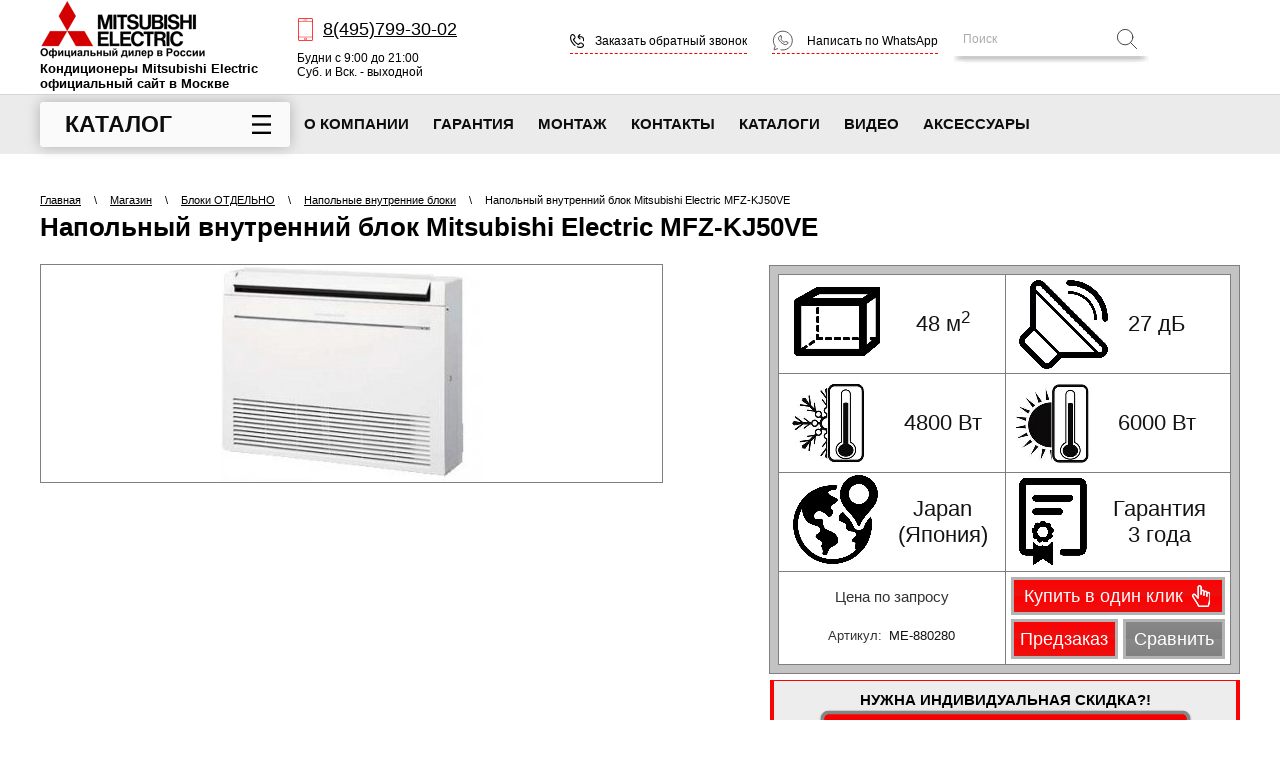

--- FILE ---
content_type: text/html; charset=utf-8
request_url: https://mitsubishi-electric-official.ru/mfz-kj50-ve
body_size: 21514
content:
<!doctype html>
 
<html lang="ru">
	 
	<head>
		 
		<meta charset="utf-8">
		 
		<meta name="robots" content="all"/>
		<title>Mitsubishi Electric MFZ-KJ50VE</title> 
		<meta name="description" content="Напольный внутренний блок Mitsubishi Electric MFZ-KJ50VE">
		 
		<meta name="keywords" content="Напольный внутренний блок Mitsubishi Electric MFZ-KJ50VE">
		 
		<meta name="SKYPE_TOOLBAR" content="SKYPE_TOOLBAR_PARSER_COMPATIBLE">
		<meta name="viewport" content="width=device-width, height=device-height, initial-scale=1.0, maximum-scale=1.0, user-scalable=no">
		 
		<meta name="msapplication-tap-highlight" content="no"/>
		 
		<meta name="format-detection" content="telephone=no">
		 
		<meta http-equiv="x-rim-auto-match" content="none">
		<link href="https://fonts.googleapis.com/css?family=Roboto:300,400,700&amp;subset=cyrillic,cyrillic-ext,latin-ext" rel="stylesheet">
		<link rel="stylesheet" href="/t/v2103/images/css/styles.css">
		 
		<link rel="stylesheet" href="/t/v2103/images/css/designblock.scss.css">
		 
		<link rel="stylesheet" href="/t/v2103/images/css/s3_styles.scss.css">
		
		<link rel="stylesheet" href="/g/libs/remodal/css/remodal.css">
		<link rel="stylesheet" href="/g/libs/remodal/css/remodal-default-theme.css">
		
		<script src="/g/libs/jquery/1.10.2/jquery.min.js"></script>
		 
		<script src="/g/s3/misc/adaptiveimage/1.0.0/adaptiveimage.js"></script>
			<link rel="stylesheet" href="/g/css/styles_articles_tpl.css">

            <!-- 46b9544ffa2e5e73c3c971fe2ede35a5 -->
            <script src='/shared/s3/js/lang/ru.js'></script>
            <script src='/shared/s3/js/common.min.js'></script>
        <link rel='stylesheet' type='text/css' href='/shared/s3/css/calendar.css' /><link rel='stylesheet' type='text/css' href='/shared/highslide-4.1.13/highslide.min.css'/>
<script type='text/javascript' src='/shared/highslide-4.1.13/highslide-full.packed.js'></script>
<script type='text/javascript'>
hs.graphicsDir = '/shared/highslide-4.1.13/graphics/';
hs.outlineType = null;
hs.showCredits = false;
hs.lang={cssDirection:'ltr',loadingText:'Загрузка...',loadingTitle:'Кликните чтобы отменить',focusTitle:'Нажмите чтобы перенести вперёд',fullExpandTitle:'Увеличить',fullExpandText:'Полноэкранный',previousText:'Предыдущий',previousTitle:'Назад (стрелка влево)',nextText:'Далее',nextTitle:'Далее (стрелка вправо)',moveTitle:'Передвинуть',moveText:'Передвинуть',closeText:'Закрыть',closeTitle:'Закрыть (Esc)',resizeTitle:'Восстановить размер',playText:'Слайд-шоу',playTitle:'Слайд-шоу (пробел)',pauseText:'Пауза',pauseTitle:'Приостановить слайд-шоу (пробел)',number:'Изображение %1/%2',restoreTitle:'Нажмите чтобы посмотреть картинку, используйте мышь для перетаскивания. Используйте клавиши вперёд и назад'};</script>
<link rel="icon" href="/favicon.ico" type="image/x-icon">

<!--s3_require-->
<link rel="stylesheet" href="/g/basestyle/1.0.1/user/user.css" type="text/css"/>
<link rel="stylesheet" href="/g/basestyle/1.0.1/user/user.blue.css" type="text/css"/>
<script type="text/javascript" src="/g/basestyle/1.0.1/user/user.js" async></script>
<!--/s3_require-->
					
		
		
		
			<link rel="stylesheet" type="text/css" href="/g/shop2v2/default/css/theme.less.css">		
			<script type="text/javascript" src="/g/printme.js"></script>
		<script type="text/javascript" src="/g/shop2v2/default/js/tpl.js"></script>
		<script type="text/javascript" src="/g/shop2v2/default/js/baron.min.js"></script>
		
			<script type="text/javascript" src="/g/shop2v2/default/js/shop2.2.js"></script>
		
	<script type="text/javascript">shop2.init({"productRefs": {"57613713":{"holodoproizvoditel_nost_":{"4800":["72106913"]},"teploproizvoditel_nost_":{"6000":["72106913"]},"invertornyj":{"11601703":["72106913"]},"kondicioner_s_pritocnoj_ventilac":{"11601503":["72106913"]},"plosad_":{"48":["72106913"]},"rezim_raboty":{"11598903":["72106913"]},"modul_oborudovania":{"11598703":["72106913"]},"tip_bloka":{"11597703":["72106913"]},"ohlazdenie":{"4800":["72106913"]},"obogrev":{"6000":["72106913"]},"nomer_bloka_plosad_":{"11594903":["72106913"]},"uroven_suma":{"27":["72106913"]},"temperaturnyj_rezim_raboty":{"\u043e\u0442 +16 \u0434\u043e +32":["72106913"]},"no_frost":{"11593303":["72106913"]},"zavod_sborki":{"17046503":["72106913"]},"garantia":{"3 \u0433\u043e\u0434\u0430":["72106913"]},"strana_proizvoditel_sborka_":{"11591703":["72106913"]},"strana_razrabotcik_brend_":{"11590503":["72106913"]}},"57561313":{"invertornyj":{"11601703":["72054513"]},"plosad_":{"25":["72054513"]},"ohlazdenie":{"2500":["72054513"]},"obogrev":{"3200":["72054513"]},"garantia":{"3 \u0433\u043e\u0434\u0430":["72054513"]}},"57589513":{"invertornyj":{"11601703":["72082713"]},"plosad_":{"75":["72082713"]},"ohlazdenie":{"5000":["72082713"]},"obogrev":{"6000":["72082713"]},"garantia":{"3 \u0433\u043e\u0434\u0430":["72082713"]}},"57590513":{"invertornyj":{"11601703":["72083713"]},"plosad_":{"40":["72083713"]},"ohlazdenie":{"4000":["72083713"]},"obogrev":{"4300":["72083713"]},"garantia":{"3 \u0433\u043e\u0434\u0430":["72083713"]}},"57592313":{"invertornyj":{"11601703":["72085513"]},"plosad_":{"25+25":["72085513"]},"ohlazdenie":{"5000":["72085513"]},"obogrev":{"6000":["72085513"]},"garantia":{"3 \u0433\u043e\u0434\u0430":["72085513"]}},"57603513":{"invertornyj":{"11601703":["72096713"]},"plosad_":{"61":["72096713"]},"ohlazdenie":{"6100":["72096713"]},"obogrev":{"6800":["72096713"]},"garantia":{"3 \u0433\u043e\u0434\u0430":["72096713"]}},"57606313":{"invertornyj":{"11601703":["72099513"]},"plosad_":{"25":["72099513"]},"ohlazdenie":{"2500":["72099513"]},"obogrev":{"3200":["72099513"]},"garantia":{"3 \u0433\u043e\u0434\u0430":["72099513"]}},"57614313":{"invertornyj":{"11601703":["72107513"]},"plosad_":{"46":["72107513"]},"ohlazdenie":{"4600":["72107513"]},"obogrev":{"5000":["72107513"]},"garantia":{"3 \u0433\u043e\u0434\u0430":["72107513"]}},"57618313":{"invertornyj":{"11601703":["72111513"]},"plosad_":{"68":["72111513"]},"ohlazdenie":{"6800":["72111513"]},"obogrev":{"8600":["72111513"]},"garantia":{"3 \u0433\u043e\u0434\u0430":["72111513"]}},"57619913":{"invertornyj":{"11601703":["72113113"]},"plosad_":{"25+25":["72113113"]},"ohlazdenie":{"5400":["72113113"]},"obogrev":{"7000":["72113113"]},"garantia":{"3 \u0433\u043e\u0434\u0430":["72113113"]}},"57649113":{"invertornyj":{"11601703":["72142313"]},"plosad_":{"25+35":["72142313"]},"ohlazdenie":{"5400":["72142313"]},"obogrev":{"7000":["72142313"]},"garantia":{"3 \u0433\u043e\u0434\u0430":["72142313"]}},"57683913":{"invertornyj":{"11601703":["72177113"]},"plosad_":{"50":["72177113"]},"ohlazdenie":{"5000":["72177113"]},"obogrev":{"6000":["72177113"]},"garantia":{"3 \u0433\u043e\u0434\u0430":["72177113"]}},"57711913":{"invertornyj":{"11601903":["72205113"]},"plosad_":{"28":["72205113"]},"ohlazdenie":{"2800":["72205113"]},"obogrev":{"3200":["72205113"]},"garantia":{"3 \u0433\u043e\u0434\u0430":["72205113"]}},"57713113":{"invertornyj":{"11601903":["72206313"]},"plosad_":{"90":["72206313"]},"ohlazdenie":{"9000":["72206313"]},"obogrev":{"10000":["72206313"]},"garantia":{"3 \u0433\u043e\u0434\u0430":["72206313"]}},"57716313":{"invertornyj":{"11601903":["72209513"]},"plosad_":{"12":["72209513"]},"ohlazdenie":{"1200":["72209513"]},"obogrev":{"1400":["72209513"]},"garantia":{"3 \u0433\u043e\u0434\u0430":["72209513"]}},"57718713":{"invertornyj":{"11601903":["72211913"]},"plosad_":{"28":["72211913"]},"ohlazdenie":{"2800":["72211913"]},"obogrev":{"3200":["72211913"]},"garantia":{"3 \u0433\u043e\u0434\u0430":["72211913"]}},"57720713":{"invertornyj":{"11601903":["72213913"]},"plosad_":{"71":["72213913"]},"ohlazdenie":{"7100":["72213913"]},"obogrev":{"8000":["72213913"]},"garantia":{"3 \u0433\u043e\u0434\u0430":["72213913"]}},"57792513":{"invertornyj":{"11601703":["72285713"]},"plosad_":{"71":["72285713"]},"ohlazdenie":{"7100":["72285713"]},"obogrev":{"8100":["72285713"]},"garantia":{"3 \u0433\u043e\u0434\u0430":["72285713"]}},"57795113":{"invertornyj":{"11601703":["72288313"]},"plosad_":{"25":["72288313"]},"ohlazdenie":{"2500":["72288313"]},"obogrev":{"3200":["72288313"]},"garantia":{"3 \u0433\u043e\u0434\u0430":["72288313"]}},"57832913":{"invertornyj":{"11601703":["72326113"]},"plosad_":{"75":["72326113"]},"ohlazdenie":{"5400":["72326113"]},"obogrev":{"7000":["72326113"]},"garantia":{"3 \u0433\u043e\u0434\u0430":["72326113"]}},"57834713":{"invertornyj":{"11601703":["72327913"]},"plosad_":{"120":["72327913"]},"ohlazdenie":{"8300":["72327913"]},"obogrev":{"9300":["72327913"]},"garantia":{"3 \u0433\u043e\u0434\u0430":["72327913"]}},"57834913":{"invertornyj":{"11601703":["72328113"]},"plosad_":{"125":["72328113"]},"ohlazdenie":{"10200":["72328113"]},"obogrev":{"10500":["72328113"]},"garantia":{"3 \u0433\u043e\u0434\u0430":["72328113"]}},"57836513":{"invertornyj":{"11601703":["72329713"]},"plosad_":{"60":["72329713"]},"ohlazdenie":{"5400":["72329713"]},"obogrev":{"7000":["72329713"]},"garantia":{"3 \u0433\u043e\u0434\u0430":["72329713"]}},"57838713":{"invertornyj":{"11601703":["72331913"]},"plosad_":{"125":["72331913"]},"ohlazdenie":{"10200":["72331913"]},"obogrev":{"10500":["72331913"]},"garantia":{"3 \u0433\u043e\u0434\u0430":["72331913"]}},"57839313":{"invertornyj":{"11601703":["72332513"]},"plosad_":{"40":["72332513"]},"ohlazdenie":{"3300":["72332513"]},"obogrev":{"4000":["72332513"]},"garantia":{"3 \u0433\u043e\u0434\u0430":["72332513"]}},"57851513":{"invertornyj":{"11601703":["72344713"]},"plosad_":{"121":["72344713"]},"ohlazdenie":{"12100":["72344713"]},"obogrev":{"13500":["72344713"]},"garantia":{"3 \u0433\u043e\u0434\u0430":["72344713"]}}},"apiHash": {"getPromoProducts":"f08bdc5f429fa0c3fc8a4ead77b2cbed","getSearchMatches":"8e081b1b2e2e02c70ca27c6035587898","getFolderCustomFields":"7a7f0575eb4d13aa3a49e14a518951a7","getProductListItem":"5b331b66159137f2b2c7d95e49f685f4","cartAddItem":"f5a7319384b2132ba200b70ebcf885d7","cartRemoveItem":"9c406cb6f92394fb42a2a414ac52affb","cartUpdate":"71e2ef84a5fa425c6c271664195831be","cartRemoveCoupon":"a7bd7381572c38fd613db9086712ac44","cartAddCoupon":"4b7178c006a1b0852f682b53a13f8c88","deliveryCalc":"a3db8c7051378503453b7421d2b54d8a","printOrder":"cb3f37a3249c893330fe02a6988427d6","cancelOrder":"422be73af0c01e21474977054fbf8782","cancelOrderNotify":"2309cea1ef373f241f60a511d16b9689","repeatOrder":"125bd301751155ce78b80c5d102cf6a1","paymentMethods":"aec999ca35379155d2b2074cfdc84071","compare":"5b35ff55076c01b7d3c27e90d0ad6d78"},"hash": null,"verId": 2278019,"mode": "product","step": "","uri": "/magazin","IMAGES_DIR": "/d/","my": {"show_sections":false,"lazy_load_subpages":true,"price_fa_rouble":true,"buy_alias":"\u0412 \u043a\u043e\u0440\u0437\u0438\u043d\u0443","hide_share":true,"hide_params":true,"buy_kind":true,"hide_vendor_in_list":true,"buy_mod":true},"shop2_cart_order_payments": 1,"cf_margin_price_enabled": 0,"maps_yandex_key":"","maps_google_key":""});</script>
<style type="text/css">.product-item-thumb {width: 200px;}.product-item-thumb .product-image, .product-item-simple .product-image {height: 190px;width: 200px;}.product-item-thumb .product-amount .amount-title {width: 104px;}.product-item-thumb .product-price {width: 150px;}.shop2-product .product-side-l {width: 300px;}.shop2-product .product-image {height: 280px;width: 300px;}.shop2-product .product-thumbnails li {width: 90px;height: 90px;}</style>
		<link href="/g/s3/anketa2/1.0.0/css/jquery-ui.css" rel="stylesheet" type="text/css"/>
		<script src="/g/templates/shop2/2.72.2/js/resizeController.js" type="text/javascript"></script> 
		<script src="/g/libs/jqueryui/1.10.0/jquery-ui.min.js" type="text/javascript"></script>
				<script src="/g/s3/anketa2/1.0.0/js/jquery.ui.datepicker-ru.js"></script>
		 
		<link rel="stylesheet" href="/g/libs/jquery-popover/0.0.3/jquery.popover.css">
		 
		<script src="/g/libs/jquery-popover/0.0.3/jquery.popover.min.js" type="text/javascript"></script>
		 
		<script src="/g/s3/misc/form/1.2.0/s3.form.js" type="text/javascript"></script>
		 
		<link rel="stylesheet" href="/g/libs/photoswipe/4.1.0/photoswipe.css">
		 
		<link rel="stylesheet" href="/g/libs/photoswipe/4.1.0/default-skin/default-skin.css">
		 
		<script type="text/javascript" src="/g/libs/photoswipe/4.1.0/photoswipe.min.js"></script>
		 
		<script type="text/javascript" src="/g/libs/photoswipe/4.1.0/photoswipe-ui-default.min.js"></script>
		 
		<script src="/g/libs/jquery-bxslider/4.1.2/jquery.bxslider.min.js" type="text/javascript"></script>
		 
		<script type="text/javascript" src="/t/v2103/images/js/main.js"></script>
		
		<link rel="stylesheet" href="https://cdnjs.cloudflare.com/ajax/libs/slick-carousel/1.9.0/slick.min.css">
		<link rel="stylesheet" href="https://cdnjs.cloudflare.com/ajax/libs/slick-carousel/1.9.0/slick-theme.min.css">
		<script src="https://cdnjs.cloudflare.com/ajax/libs/slick-carousel/1.9.0/slick.min.js"></script>
		
		<link rel="stylesheet" href="https://cdnjs.cloudflare.com/ajax/libs/lightgallery/1.6.12/css/lightgallery.min.css">
		<script src="https://cdnjs.cloudflare.com/ajax/libs/lightgallery/1.6.12/js/lightgallery-all.min.js"></script>
		
		<link rel="stylesheet" href="/t/v2103/images/css/shop_styles.scss.css">
		<script type="text/javascript" src="/t/v2103/images/js/shop_scripts.js"></script>
		<!--[if lt IE 10]> <script src="/g/libs/ie9-svg-gradient/0.0.1/ie9-svg-gradient.min.js"></script> <script src="/g/libs/jquery-placeholder/2.0.7/jquery.placeholder.min.js"></script> <script src="/g/libs/jquery-textshadow/0.0.1/jquery.textshadow.min.js"></script> <script src="/g/s3/misc/ie/0.0.1/ie.js"></script> <![endif]-->
		<!--[if lt IE 9]> <script src="/g/libs/html5shiv/html5.js"></script> <![endif]-->
				
		<link rel="stylesheet" href="/t/v2103/images/css/dop_styles.scss.css">
		<script src="/g/templates/shop2/2.72.2/js/resizeController.js" type="text/javascript"></script> 
		<script src="/g/libs/remodal/js/remodal.js" charset="utf-8"></script>
		<script src="/t/v2103/images/js/site_addons.js"></script>
	</head>
	 
	<body>
		 
		<div class="wrapper editorElement layer-type-wrapper product_wrapper" >
			<div class="catalog_bg"></div>
			<div class="side-panel side-panel-62 widget-type-side_panel editorElement layer-type-widget widget-32" data-layers="['catalog_wrapper':['tablet-landscape':'inSide','tablet-portrait':'inSide','mobile-landscape':'inSide','mobile-portrait':'inSide'],'widget-9':['tablet-landscape':'inSide','tablet-portrait':'inSide','mobile-landscape':'inSide','mobile-portrait':'inSide'],'widget-2':['tablet-landscape':'onTop','tablet-portrait':'onTop','mobile-landscape':'onTop','mobile-portrait':'onTop'],'widget-3':['tablet-landscape':'onTop','tablet-portrait':'onTop','mobile-landscape':'onTop','mobile-portrait':'onTop'],'cart_wrapper':['tablet-landscape':'onTop','tablet-portrait':'onTop','mobile-landscape':'onTop','mobile-portrait':'onTop'],'compare_top':['tablet-landscape':'onTop','tablet-portrait':'onTop','mobile-landscape':'onTop','mobile-portrait':'onTop'],'widget-7-search':['tablet-landscape':'inSide','tablet-portrait':'inSide','mobile-landscape':'inSide','mobile-portrait':'inSide'],'widget-4':['tablet-landscape':'inSide','tablet-portrait':'inSide','mobile-landscape':'inSide','mobile-portrait':'inSide'],'widget-5':['tablet-landscape':'inSide','tablet-portrait':'inSide','mobile-landscape':'inSide','mobile-portrait':'inSide'],'widget-6':['tablet-landscape':'inSide','tablet-portrait':'inSide','mobile-landscape':'inSide','mobile-portrait':'inSide'],'widget-50':['tablet-landscape':'inSide','tablet-portrait':'inSide','mobile-landscape':'inSide','mobile-portrait':'inSide']]" data-phantom="0" data-position="right">
	<div class="side-panel-top">
		<div class="side-panel-button">
			<span class="side-panel-button-icon">
				<span class="side-panel-button-icon-line"></span>
				<span class="side-panel-button-icon-line"></span>
				<span class="side-panel-button-icon-line"></span>
			</span>
		</div>
		<div class="side-panel-top-inner">
			
		</div>
	</div>
	<div class="side-panel-mask"></div>
	<div class="side-panel-content">
		<div class="side-panel-close"></div>		<div class="side-panel-content-inner"></div>
	</div>
</div>     
		<div class="top_panel">
			<div class="top_panel_in">
			<div class="editorElement layer-type-block ui-droppable block-6" >
				<div class="layout column layout_12" >
					<div class="editorElement layer-type-block ui-droppable block-5" >
						<div class="site-name-3 widget-2 widget-type-site_name editorElement layer-type-widget">
							<a href="http://mitsubishi-electric-official.ru"> 						 						 						<div class="sn-wrap">  
							<div class="sn-logo">
								<picture>
									<source media="(min-width: 961px)" srcset="/thumb/2/9uzvrc1xtm1lwk3FCsIXiw/320r58/d/od_v_rossii.png">
									<source media="(min-width: 0px)" srcset="/thumb/2/e13bVPAh0ri0ULM9qGZsVA/r60/d/os_v_rossii.png">
									<img src="/thumb/2/cChI9F0atJjxwYByqoaRKA/r/d/od_v_rossii.png" alt="Кондиционеры Mitsubishi Electric официальный сайт в Москве">
								</picture>
							</div>
							   
							<div class="sn-text">
								<div class="align-elem">
									Кондиционеры Mitsubishi Electric официальный сайт в Москве
								</div>
							</div>
							  
						</div>
						 </a> 
				</div>
			</div>
		</div>
		<div class="layout column layout_11" >
			<div class="editorElement layer-type-block ui-droppable block-4" >
				  	<div class="phones-4 widget-3 phones-block contacts-block widget-type-contacts_phone editorElement layer-type-widget">
		<div class="inner">
			<label class="cell-icon" for="tg-phones-4">
				<a href="tel:84957993002" class="icon"></a>
			</label>
			<input id="tg-phones-4" class="tgl-but" type="checkbox">
			<div class="block-body-drop">
				<div class="cell-text">
					<div class="title"><div class="align-elem">Телефон:</div></div>
					<div class="text_body">
						<div class="align-elem">
															<div class="phone-1"><a href="tel:84957993002">8(495)799-30-02</a></div>													</div>
					</div>
				</div>
			</div>
		</div>
	</div>
    
				  	<div class="schedule-5 widget-4 schedule-block contacts-block widget-type-contacts_schedule editorElement layer-type-widget">
		<div class="inner">
			<label class="cell-icon" for="tg-schedule-5">
				<div class="icon"></div>
			</label>
			<input id="tg-schedule-5" class="tgl-but" type="checkbox">
			<div class="block-body-drop">
				<div class="cell-text">
					<div class="title"><div class="align-elem">График работы:</div></div>
					<div class="text_body">
						<div class="align-elem">Будни с 9:00 до 21:00<br />
Суб. и Вск. - выходной</div>
					</div>
				</div>
			</div>
		</div>
	</div>
  
			</div>
		</div>
		<div class="layout column layout_10" >
			<div class="editorElement layer-type-block ui-droppable block-3" >
				<div class="layout column layout_6" >
					  	<a class="button-6 widget-5 widget-type-button editorElement layer-type-widget" href="#"  data-api-type="popup-form" data-api-url="/-/x-api/v1/public/?method=form/postform&param[form_id]=18120803&param[tpl]=wm.form.popup.tpl&placeholder=placeholder&tit_en=0&sh_err_msg=0&ic_en=0&u_s=/registraciya" data-wr-class="popover-wrap-6"><span>Заказать обратный звонок</span></a>
  
				</div>
									<div class="layout column layout_7" >
						  <a class="button-7 widget-6 widget-type-button editorElement layer-type-widget" href="https://wa.me/74957993002"><span>Написать по WhatsApp</span></a>
					</div>
							</div>
		</div>
		<div class="layout column layout_9" >
			<div class="editorElement layer-type-block ui-droppable block-2" >
				<div class="layout column layout_71" >
					<div class="editorElement layer-type-block ui-droppable block-33" >
						  <div class="widget-7 search-8 wm-search widget-type-search editorElement layer-type-widget"
	 data-setting-type="fade"
	 data-setting-animate="0"
	 data-setting-animate_list="0,0,0,0,0"
		>
	<form class="wm-search-inner" method="get" action="/magazin/search">
		<input size="1" class="wm-input-default" placeholder="Поиск" type="text" name="s[text]" value="">
		<button class="wm-input-default" type="submit"></button>
	<re-captcha data-captcha="recaptcha"
     data-name="captcha"
     data-sitekey="6LcNwrMcAAAAAOCVMf8ZlES6oZipbnEgI-K9C8ld"
     data-lang="ru"
     data-rsize="invisible"
     data-type="image"
     data-theme="light"></re-captcha></form>
</div>						  <div class="widget-7-search widget-7 search-8 wm-search widget-type-search editorElement layer-type-widget"
	 data-setting-type="fade"
	 data-setting-animate="0"
	 data-setting-animate_list="0,0,0,0,0"
		>
	<form class="wm-search-inner" method="get" action="/magazin/search">
		<input size="1" class="wm-input-default" placeholder="Поиск" type="text" name="s[text]" value="">
		<button class="wm-input-default" type="submit"></button>
	<re-captcha data-captcha="recaptcha"
     data-name="captcha"
     data-sitekey="6LcNwrMcAAAAAOCVMf8ZlES6oZipbnEgI-K9C8ld"
     data-lang="ru"
     data-rsize="invisible"
     data-type="image"
     data-theme="light"></re-captcha></form>
</div> 
					</div>
				</div>
				
				</div>
			</div>
			<div id="shop2-cart-preview" class="cart_wrapper">
	<div class="cart-preview">
		<div class="block-title cart_img">
								</div>
		<div class="block-body">
							<div class="total_sum">Ваша корзина пуста</div>
					</div>
	</div>
</div>			<div class="compare_top product-compare product-compare-added">
	<a href="/magazin/compare" class="inbl" target="_blank">
		<span class="count" data-number="0">0</span>
	</a>
</div>		</div>
			</div>
		</div>
		<div class="editorElement layer-type-block ui-droppable block-8" >
			<div class="editorElement layer-type-block ui-droppable block-7" >
				
				<div class="catalog_wrapper">
					<button type="button" class="title">Каталог</button>
					<div class="dropdown_wrapper">
						<ul><li class="has-child menu-item"><a href="/nastennyye-konditsionery-mitsubishi-electric" ><span class="menu-item-text">Настенные</span></a><ul class="level-2"><li><a href="/seriya-msz-ln" >Premium (MSZ-LN)</a></li><li><a href="/seriya-msz-ef" >Design (MSZ-EF)</a></li><li><a href="/seriya-msz-bt" >Best Technologies (MSZ-BT)</a></li><li><a href="/seriya-msz-fh" >Deluxe (MSZ-FH)</a></li><li><a href="/seriya-msz-ap-vgk" >Standard (MSZ-AP)</a></li><li><a href="/seriya-msz-hr-vf" >Classic (MSZ-HR)</a></li><li><a href="/cooling-only" >Standard (Cooling only)</a></li><li><a href="/seriya-msz-sf/gf" >Standard (MSZ-SF/GF)</a></li><li><a href="/seriya-msz-dw" >Classic (MSZ-DW)</a></li><li><a href="/seriya-msz-rw" >Hyper Heating (MSZ-RW)</a></li><li><a href="/seriya-msz-ft" >Deluxe (MSZ-FT)</a></li><li><a href="/seriya-msz-rz" >Deluxe (MSZ-RZ)</a></li><li><a href="/seriya-msz-ay" >Standard (MSZ-AY)</a></li></ul></li><li class="menu-item"><a href="/kassetnyye-konditsionery-mitsubishi-electric" ><span class="menu-item-text">Кассетные</span></a></li><li class="menu-item"><a href="/kanalnyye-konditsionery-mitsubishi-electric" ><span class="menu-item-text">Канальные</span></a></li><li class="menu-item"><a href="/napolnyye-konditsionery-mitsubishi-electric" ><span class="menu-item-text">Напольно-потолочные</span></a></li><li class="has-child menu-item"><a href="/multi-split-sistemy-mitsubishi-electric" ><span class="menu-item-text">Мульти-сплит-системы</span></a><ul class="level-2"><li><a href="/mitsubishi-electric-na-2-komnaty" >Мульти-сплит-системы на 2 (две) комнаты</a></li><li><a href="/mitsubishi-electric-na-3-komnaty" >Мульти-сплит-системы на 3 (три) комнаты</a></li><li><a href="/mitsubishi-electric-na-4-komnaty" >Мульти-сплит-системы на 4 (четыре) комнаты</a></li><li><a href="/mitsubishi-electric-na-5-komnat" >Мульти-сплит-системы на 5 (пять) комнат</a></li><li><a href="/mitsubishi-electric-na-6-komnat" >Мульти-сплит-системы на 6 (шесть) комнат</a></li></ul></li><li class="has-child menu-item"><a href="/bloki-konditsionerov" ><span class="menu-item-text">Блоки ОТДЕЛЬНО</span></a><ul class="level-2"><li><a href="/vneshniye-bloki" >Внешние блоки</a></li><li><a href="/nastennye-bloki" >Настенные внутренние блоки</a></li><li><a href="/kassetnye-bloki" >Кассетные внутренние блоки</a></li><li><a href="/kanalnye-bloki" >Канальные внутренние блоки</a></li><li><a href="/napolnye-bloki" >Напольные внутренние блоки</a></li><li><a href="/kolonnye-bloki" >Колонные внутренние блоки</a></li><li><a href="/potolochnye-bloki" >Потолочные внутренние блоки</a></li></ul></li><li class="has-child menu-item"><a href="/teplovyye-nasosy-mitsubishi-electric-zubadan" ><span class="menu-item-text">Тепловые Насосы</span></a><ul class="level-2"><li><a href="/tn-multi" >ТН Мульти</a></li><li><a href="/vozdukh-vozdukh" >Воздух-Воздух</a></li><li><a href="/vozdukh-voda" >Воздух-Вода</a></li><li><a href="/gidromoduli" >Гидромодули</a></li></ul></li><li class="menu-item"><a href="/ventilyatsiya" ><span class="menu-item-text">Вентиляция</span></a></li></ul> 
					</div>
				</div>
				
				<div class="layout column layout_15" >
					<div class="widget-9 horizontal menu-15 wm-widget-menu widget-type-menu_horizontal editorElement layer-type-widget" data-screen-button="none" data-responsive-tl="button" data-responsive-tp="button" data-responsive-ml="columned" data-more-text="..." data-child-icons="0">
						 
						<div class="menu-button">
							Меню
						</div>
						 
						<div class="menu-scroll">
							   <ul><li class="menu-item"><a href="/o-kompanii"  target="_blank"><span class="menu-item-text">О компании</span></a></li><li class="menu-item"><a href="/garantiya"  target="_blank"><span class="menu-item-text">Гарантия</span></a></li><li class="menu-item"><a href="/montazh"  target="_blank"><span class="menu-item-text">Монтаж</span></a></li><li class="menu-item"><a href="/kontakty"  target="_blank"><span class="menu-item-text">Контакты</span></a></li><li class="menu-item"><a href="/katalog"  target="_blank"><span class="menu-item-text">Каталоги</span></a></li><li class="menu-item"><a href="/video"  target="_blank"><span class="menu-item-text">ВИДЕО</span></a></li><li class="menu-item"><a href="https://mitsubishi-electric-official.ru/aksessuar"  target="_blank"><span class="menu-item-text">Аксессуары</span></a></li></ul> 
						</div>
						 
					</div>
				</div>
			</div>
		</div>
		<div class="editorElement layer-type-block ui-droppable block-18" >
			<div class="editorElement layer-type-block ui-droppable block-13" >
				<div class="layout layout_27_id_67" >
					<div class="left_wr">
					
<div class="widget-36 path widget-type-path editorElement layer-type-widget" data-url="/magazin"><a href="/">Главная</a><span class="delim"> \ </span><a href="/magazin">Магазин</a><span class="delim"> \ </span><a href="/bloki-konditsionerov">Блоки ОТДЕЛЬНО</a><span class="delim"> \ </span><a href="/napolnye-bloki">Напольные внутренние блоки</a><span class="delim"> \ </span>Напольный внутренний блок Mitsubishi Electric MFZ-KJ50VE</div> 
					<h1 class="h1 widget-35 widget-type-h1 editorElement layer-type-widget">
						Напольный внутренний блок Mitsubishi Electric MFZ-KJ50VE
					</h1>
					</div>
					
				</div>
				<article class="content-68 content widget-37 widget-type-content editorElement layer-type-widget">	
	<div class="shop2-cookies-disabled shop2-warning hide"></div>
	
	
	
		
							
			
							
			
							
			
		
					
<form
	method="post"
	action="/magazin?mode=cart&amp;action=add"
	accept-charset="utf-8"
	class="shop2-product">

	<input type="hidden" name="kind_id" value="72106913"/>
	<input type="hidden" name="product_id" value="57613713"/>
	<input type="hidden" name="meta" value='{&quot;holodoproizvoditel_nost_&quot;:&quot;4800&quot;,&quot;teploproizvoditel_nost_&quot;:&quot;6000&quot;,&quot;invertornyj&quot;:[&quot;11601703&quot;],&quot;kondicioner_s_pritocnoj_ventilac&quot;:[&quot;11601503&quot;],&quot;plosad_&quot;:&quot;48&quot;,&quot;rezim_raboty&quot;:[&quot;11598903&quot;],&quot;modul_oborudovania&quot;:[&quot;11598703&quot;],&quot;tip_bloka&quot;:[&quot;11597703&quot;],&quot;ohlazdenie&quot;:4800,&quot;obogrev&quot;:6000,&quot;nomer_bloka_plosad_&quot;:[&quot;11594903&quot;],&quot;uroven_suma&quot;:27,&quot;temperaturnyj_rezim_raboty&quot;:&quot;\u043e\u0442 +16 \u0434\u043e +32&quot;,&quot;no_frost&quot;:[&quot;11593303&quot;],&quot;zavod_sborki&quot;:[&quot;17046503&quot;],&quot;garantia&quot;:&quot;3 \u0433\u043e\u0434\u0430&quot;,&quot;strana_proizvoditel_sborka_&quot;:[&quot;11591703&quot;],&quot;strana_razrabotcik_brend_&quot;:[&quot;11590503&quot;]}'/>

	<div class="product-side-l">
		
		<div class="product-image">
						
						<div class="slider-for">
									<a href="/thumb/2/zr4pAbQYXYDaKyioyW7XkQ/r/d/mfz-kj_vnutr.png">
						<img src="/thumb/2/kyGppwb8MO8loTYwn5Oveg/546r426/d/mfz-kj_vnutr.png" alt="Напольный внутренний блок Mitsubishi Electric MFZ-KJ50VE" title="Напольный внутренний блок Mitsubishi Electric MFZ-KJ50VE" />
					</a>
											</div>
						
					</div>
		
		
			</div>
	<div class="product-side-r">
		<div class="mobile_prod_name">Напольный внутренний блок Mitsubishi Electric MFZ-KJ50VE</div>
		<div class="mobile_price"></div>
		
					<div class="form-add">
				<div class="grid_wr">
					<div class="top_grid">
													<div class="grid_item area">
								<img src="/t/v2103/images/area.jpg" alt="">
								<span>48 м<sup>2</sup></span>
							</div>
																			<div class="grid_item noise">
								<img src="/t/v2103/images/noise.jpg" alt="">
								<span>27 дБ</span>
							</div>
																			<div class="grid_item cooling">
								<img src="/t/v2103/images/cooling.jpg" alt="">
								<span>4800 Вт</span
							></div>
																			<div class="grid_item heating">
								<img src="/t/v2103/images/heating.jpg" alt="">
								<span>6000 Вт</span>
							</div>
																			<div class="grid_item vendor">
								<img src="/t/v2103/images/vendor_country.jpg" alt="">
								<span>Japan (Япония)</span>
							</div>
																			<div class="grid_item garanty">
								<img src="/t/v2103/images/garanty.jpg" alt="">
								<span>Гарантия <br>3 года</span>
							</div>
												
					</div>
					<div class="bottom_grid">
						<div class="grid_item product-price">
																	<div class="price-current">Цена по запросу</div>
								
	
					
	
	
					<div class="shop2-product-article"><span>Артикул:</span> МЕ-880280</div>
	
							</div>
						<div class="grid_item buttons">
							
				
	<div class="product-amount">
					<div class="amount-title">Количество:</div>
							<div class="shop2-product-amount">
				<button type="button" class="amount-minus">&#8722;</button><input type="text" name="amount" data-kind="72106913"  data-min="1" data-multiplicity="" maxlength="4" value="1" /><button type="button" class="amount-plus">&#43;</button>
			</div>
						</div>
										            		<span class="one-click-btn" data-remodal-target="one-click"
			            			data-api-url="/-/x-api/v1/public/?method=form/postform&param[form_id]=28988702&param[tpl]=global:shop2.form.minimal.tpl&param[hide_title]=1&param[placeholdered_fields]=1&param[product_link]=mitsubishi-electric-official.ru/mfz-kj50-ve&param[product_name]=Напольный внутренний блок Mitsubishi Electric MFZ-KJ50VE">
			            			Купить в один клик
			            		</span>
			            				            	<div class="buy_bottom">
							
			<button class="shop2-product-btn type-3 onrequest" type="submit">
			<span>Предзаказ</span>
		</button>
	

<input type="hidden" value="Напольный внутренний блок Mitsubishi Electric MFZ-KJ50VE" name="product_name" />
<input type="hidden" value="https://mitsubishi-electric-official.ru/mfz-kj50-ve" name="product_link" />							
			<div class="product-compare">
			<label>
				<input type="checkbox" value="72106913"/>
				Сравнить
			</label>
		</div>
		
							</div>
						</div>
					</div>
				</div>
			</div>
							
					<div class="bottom_text"><p style="text-align: center;"><strong>НУЖНА ИНДИВИДУАЛЬНАЯ СКИДКА?!</strong><br />
<a href="/dop-skidka" onclick="window.open(this.href, '', 'resizable=no,status=no,location=no,toolbar=no,menubar=no,fullscreen=no,scrollbars=no,dependent=no'); return false;"><img alt="Рассчитать цену со скидкой" src="https://royal-clima.coldbreez.ru/d/3980434/d/buttons/3094305.png" /></a><br />
<a href="https://wa.me/74957993002" target="_blank"><img alt="WA + QR" height="101" src="/thumb/2/XNYfX0Zc71PTafHhwgzb2w/360r300/d/wa_qr.png" style="border-width: 0" width="360" /></a></p></div>
		
	</div>
	<re-captcha data-captcha="recaptcha"
     data-name="captcha"
     data-sitekey="6LcNwrMcAAAAAOCVMf8ZlES6oZipbnEgI-K9C8ld"
     data-lang="ru"
     data-rsize="invisible"
     data-type="image"
     data-theme="light"></re-captcha></form><!-- Product -->


<div id="accordion">
			<h3 class="title">Характеристики</h3>
		<div class="value options_wrapper">
			

 
		
			<table class="shop2-product-options"><tr class="even"><th><span>Производитель</span></th><td><span><a href="/mitsubishi-electric">Mitsubishi Electric</a></span></td></tr><tr class="odd"><th><span>Холодопроизводительность</span></th><td><span>4800 Вт</span></td></tr><tr class="even"><th><span>Теплопроизводительность</span></th><td><span>6000 Вт</span></td></tr><tr class="odd"><th><span>Инверторный</span></th><td><span>Да</span></td></tr><tr class="even"><th><span>Кондиционер с приточной вентиляцией (с притоком воздуха с улицы)</span></th><td><span>Нет</span></td></tr><tr class="odd"><th><span>Площадь</span></th><td><span>48 (м2)</span></td></tr><tr class="even"><th><span>Режим работы</span></th><td><span>Охлаждение / Обогрев</span></td></tr><tr class="odd"><th><span>Модуль оборудования</span></th><td><span>Внутренний блок</span></td></tr><tr class="even"><th><span>Тип блока</span></th><td><span>Напольно-потолочный</span></td></tr><tr class="odd"><th><span>Охлаждение</span></th><td><span>4800 Вт</span></td></tr><tr class="even"><th><span>Обогрев</span></th><td><span>6000 Вт</span></td></tr><tr class="odd"><th><span>Номер блока (площадь)</span></th><td><span>18 блок (50 кв.м)</span></td></tr><tr class="even"><th><span>Уровень шума</span></th><td><span>27 дБ</span></td></tr><tr class="odd"><th><span>Температурный режим работы</span></th><td><span>от +16 до +32 °C</span></td></tr><tr class="even"><th><span>No Frost</span></th><td><span>Нет</span></td></tr><tr class="odd"><th><span>Завод сборки</span></th><td><span>(Япония) Mitsubishi Electric Shizuoka Works</span></td></tr><tr class="even"><th><span>Гарантия</span></th><td><span>3 года </span></td></tr><tr class="odd"><th><span>Страна сборки (производства)</span></th><td><span>Japan (Япония)</span></td></tr><tr class="even"><th><span>Родина бренда MITSUBISHI ELECTRIC</span></th><td><span>Japan (Япония)</span></td></tr></table>
	
		</div>
		
		
																																																																																																																																																																																</div>



	<div class="remodal" data-remodal-id="one-click" role="dialog" data-remodal-options="hashTracking: false">
			</div>


<form
	method="post"
	action="/magazin?mode=cart&amp;action=add"
	accept-charset="utf-8"
	class="shop2-product">

	<input type="hidden" name="kind_id" value="72106913"/>
	<input type="hidden" name="product_id" value="57613713"/>
	<input type="hidden" name="meta" value='{&quot;holodoproizvoditel_nost_&quot;:&quot;4800&quot;,&quot;teploproizvoditel_nost_&quot;:&quot;6000&quot;,&quot;invertornyj&quot;:[&quot;11601703&quot;],&quot;kondicioner_s_pritocnoj_ventilac&quot;:[&quot;11601503&quot;],&quot;plosad_&quot;:&quot;48&quot;,&quot;rezim_raboty&quot;:[&quot;11598903&quot;],&quot;modul_oborudovania&quot;:[&quot;11598703&quot;],&quot;tip_bloka&quot;:[&quot;11597703&quot;],&quot;ohlazdenie&quot;:4800,&quot;obogrev&quot;:6000,&quot;nomer_bloka_plosad_&quot;:[&quot;11594903&quot;],&quot;uroven_suma&quot;:27,&quot;temperaturnyj_rezim_raboty&quot;:&quot;\u043e\u0442 +16 \u0434\u043e +32&quot;,&quot;no_frost&quot;:[&quot;11593303&quot;],&quot;zavod_sborki&quot;:[&quot;17046503&quot;],&quot;garantia&quot;:&quot;3 \u0433\u043e\u0434\u0430&quot;,&quot;strana_proizvoditel_sborka_&quot;:[&quot;11591703&quot;],&quot;strana_razrabotcik_brend_&quot;:[&quot;11590503&quot;]}'/>
<div class="mobile_buy_btns"></div>
<re-captcha data-captcha="recaptcha"
     data-name="captcha"
     data-sitekey="6LcNwrMcAAAAAOCVMf8ZlES6oZipbnEgI-K9C8ld"
     data-lang="ru"
     data-rsize="invisible"
     data-type="image"
     data-theme="light"></re-captcha></form>
	
			<h4 class="shop2-collection-header">
							Комплект
					</h4>
		<div class="shop2-group-kinds">
								
<div class="product-item-thumb">
		<form method="post" action="/magazin?mode=cart&amp;action=add" accept-charset="utf-8">
			<input type="hidden" name="kind_id" value="72209513" />
			<input type="hidden" name="product_id" value="57716313" />
			<input type="hidden" name="meta" value="{&quot;invertornyj&quot;:[&quot;11601903&quot;],&quot;plosad_&quot;:&quot;12&quot;,&quot;ohlazdenie&quot;:1200,&quot;obogrev&quot;:1400,&quot;garantia&quot;:&quot;3 \u0433\u043e\u0434\u0430&quot;}" />
		<div class="thumb_wr">
			<div class="product-top">
				<div class="product-image">
											<a href="/pkfy-p10vlm-e">
							<img src="/thumb/2/VxzrZJRhNl3qW6tFLSEYpg/200r190/d/pkfy-vlm-e_10-50.png" alt="" />
						</a>
						<div class="verticalMiddle"></div>
														</div>
	            <div class="product_top_bot">
		            <div class="product-name">
			        	<a href="/pkfy-p10vlm-e">Настенный внутренний блок Mitsubishi Electric PKFY-P10VLM-E</a>
			        </div>
			        
		            		            
		            <table class="shop2-product-params"><tr class="odd"><th><span>Инверторный</span></th><td><span>Нет</span></td></tr><tr class="even"><th><span>Площадь</span></th><td><span>12 (м2)</span></td></tr><tr class="odd"><th><span>Охлаждение</span></th><td><span>1200 Вт</span></td></tr><tr class="even"><th><span>Обогрев</span></th><td><span>1400 Вт</span></td></tr><tr class="odd"><th><span>Гарантия</span></th><td><span>3 года </span></td></tr></table>
		            
		            			            			            
				
	<div class="product-amount">
					<div class="amount-title">Количество:</div>
							<div class="shop2-product-amount">
				<button type="button" class="amount-minus">&#8722;</button><input type="text" name="amount" data-kind="72106913"  data-min="1" data-multiplicity="" maxlength="4" value="1" /><button type="button" class="amount-plus">&#43;</button>
			</div>
						</div>
			        		        </div>
			</div>
			<div class="product-bot">
				<div class="left_part">
							        		<div class="product-price">
			                			                			<div class="price-current">Цена по запросу</div>
				            </div>
		            		            <div class="product-article"><span>Артикул:</span> МЕ-880792</div>
				</div>
				<div class="right_part">
						        				
			<button class="shop2-product-btn type-3 onrequest" type="submit">
			<span>Предзаказ</span>
		</button>
	

<input type="hidden" value="Настенный внутренний блок Mitsubishi Electric PKFY-P10VLM-E" name="product_name" />
<input type="hidden" value="https://mitsubishi-electric-official.ru/pkfy-p10vlm-e" name="product_link" />	        			        		
			<div class="product-compare">
			<label>
				<input type="checkbox" value="72209513"/>
				Сравнить
			</label>
		</div>
		
				</div>
			</div>
		</div>
		<re-captcha data-captcha="recaptcha"
     data-name="captcha"
     data-sitekey="6LcNwrMcAAAAAOCVMf8ZlES6oZipbnEgI-K9C8ld"
     data-lang="ru"
     data-rsize="invisible"
     data-type="image"
     data-theme="light"></re-captcha></form>
</div>								
<div class="product-item-thumb">
		<form method="post" action="/magazin?mode=cart&amp;action=add" accept-charset="utf-8">
			<input type="hidden" name="kind_id" value="72211913" />
			<input type="hidden" name="product_id" value="57718713" />
			<input type="hidden" name="meta" value="{&quot;invertornyj&quot;:[&quot;11601903&quot;],&quot;plosad_&quot;:&quot;28&quot;,&quot;ohlazdenie&quot;:2800,&quot;obogrev&quot;:3200,&quot;garantia&quot;:&quot;3 \u0433\u043e\u0434\u0430&quot;}" />
		<div class="thumb_wr">
			<div class="product-top">
				<div class="product-image">
											<a href="/pffy-p25vlem-e">
							<img src="/thumb/2/jkfIYPdYit4jPrWBSStwsA/200r190/d/pffy-vlem-e.png" alt="" />
						</a>
						<div class="verticalMiddle"></div>
														</div>
	            <div class="product_top_bot">
		            <div class="product-name">
			        	<a href="/pffy-p25vlem-e">Напольный внутренний блок Mitsubishi Electric PFFY-P25VLEM-E</a>
			        </div>
			        
		            		            
		            <table class="shop2-product-params"><tr class="even"><th><span>Инверторный</span></th><td><span>Нет</span></td></tr><tr class="odd"><th><span>Площадь</span></th><td><span>28 (м2)</span></td></tr><tr class="even"><th><span>Охлаждение</span></th><td><span>2800 Вт</span></td></tr><tr class="odd"><th><span>Обогрев</span></th><td><span>3200 Вт</span></td></tr><tr class="even"><th><span>Гарантия</span></th><td><span>3 года </span></td></tr></table>
		            
		            			            			            
				
	<div class="product-amount">
					<div class="amount-title">Количество:</div>
							<div class="shop2-product-amount">
				<button type="button" class="amount-minus">&#8722;</button><input type="text" name="amount" data-kind="72106913"  data-min="1" data-multiplicity="" maxlength="4" value="1" /><button type="button" class="amount-plus">&#43;</button>
			</div>
						</div>
			        		        </div>
			</div>
			<div class="product-bot">
				<div class="left_part">
							        		<div class="product-price">
			                			                			<div class="price-current">Цена по запросу</div>
				            </div>
		            		            <div class="product-article"><span>Артикул:</span> МЕ-880804</div>
				</div>
				<div class="right_part">
						        				
			<button class="shop2-product-btn type-3 onrequest" type="submit">
			<span>Предзаказ</span>
		</button>
	

<input type="hidden" value="Напольный внутренний блок Mitsubishi Electric PFFY-P25VLEM-E" name="product_name" />
<input type="hidden" value="https://mitsubishi-electric-official.ru/pffy-p25vlem-e" name="product_link" />	        			        		
			<div class="product-compare">
			<label>
				<input type="checkbox" value="72211913"/>
				Сравнить
			</label>
		</div>
		
				</div>
			</div>
		</div>
		<re-captcha data-captcha="recaptcha"
     data-name="captcha"
     data-sitekey="6LcNwrMcAAAAAOCVMf8ZlES6oZipbnEgI-K9C8ld"
     data-lang="ru"
     data-rsize="invisible"
     data-type="image"
     data-theme="light"></re-captcha></form>
</div>								
<div class="product-item-thumb">
		<form method="post" action="/magazin?mode=cart&amp;action=add" accept-charset="utf-8">
			<input type="hidden" name="kind_id" value="72111513" />
			<input type="hidden" name="product_id" value="57618313" />
			<input type="hidden" name="meta" value="{&quot;invertornyj&quot;:[&quot;11601703&quot;],&quot;plosad_&quot;:&quot;68&quot;,&quot;ohlazdenie&quot;:6800,&quot;obogrev&quot;:8600,&quot;garantia&quot;:&quot;3 \u0433\u043e\u0434\u0430&quot;}" />
		<div class="thumb_wr">
			<div class="product-top">
				<div class="product-image">
											<a href="/mxz-3f68vf-3-premium-ln-25-25-50-belyj">
							<img src="/thumb/2/A-808PWl2rUOjORikLazvA/200r190/d/ln_belyy_3-vb.png" alt="" />
						</a>
						<div class="verticalMiddle"></div>
														</div>
	            <div class="product_top_bot">
		            <div class="product-name">
			        	<a href="/mxz-3f68vf-3-premium-ln-25-25-50-belyj">Мульти-сплит-система Mitsubishi Electric MXZ-3F68VF + 3 внутренних блока серии Premium LN (25+25+50) белый</a>
			        </div>
			        
		            		            
		            <table class="shop2-product-params"><tr class="odd"><th><span>Инверторный</span></th><td><span>Да</span></td></tr><tr class="even"><th><span>Площадь</span></th><td><span>68 (м2)</span></td></tr><tr class="odd"><th><span>Охлаждение</span></th><td><span>6800 Вт</span></td></tr><tr class="even"><th><span>Обогрев</span></th><td><span>8600 Вт</span></td></tr><tr class="odd"><th><span>Гарантия</span></th><td><span>3 года </span></td></tr></table>
		            
		            			            			            
				
	<div class="product-amount">
					<div class="amount-title">Количество:</div>
							<div class="shop2-product-amount">
				<button type="button" class="amount-minus">&#8722;</button><input type="text" name="amount" data-kind="72106913"  data-min="1" data-multiplicity="" maxlength="4" value="1" /><button type="button" class="amount-plus">&#43;</button>
			</div>
						</div>
			        		        </div>
			</div>
			<div class="product-bot">
				<div class="left_part">
							        		<div class="product-price">
			                			                	<div class="price-current">
				<strong>739&nbsp;319</strong> <em class="fa fa-rouble">₽</em>			</div>
			            </div>
		            		            <div class="product-article"><span>Артикул:</span> МЕ-880303</div>
				</div>
				<div class="right_part">
						        				
			<button class="shop2-product-btn type-3 buy" type="submit">
			<span>
									В корзину							</span>
		</button>
	

<input type="hidden" value="Мульти-сплит-система Mitsubishi Electric MXZ-3F68VF + 3 внутренних блока серии Premium LN (25+25+50) белый" name="product_name" />
<input type="hidden" value="https://mitsubishi-electric-official.ru/mxz-3f68vf-3-premium-ln-25-25-50-belyj" name="product_link" />	        			        		
			<div class="product-compare">
			<label>
				<input type="checkbox" value="72111513"/>
				Сравнить
			</label>
		</div>
		
				</div>
			</div>
		</div>
		<re-captcha data-captcha="recaptcha"
     data-name="captcha"
     data-sitekey="6LcNwrMcAAAAAOCVMf8ZlES6oZipbnEgI-K9C8ld"
     data-lang="ru"
     data-rsize="invisible"
     data-type="image"
     data-theme="light"></re-captcha></form>
</div>								
<div class="product-item-thumb">
		<form method="post" action="/magazin?mode=cart&amp;action=add" accept-charset="utf-8">
			<input type="hidden" name="kind_id" value="72177113" />
			<input type="hidden" name="product_id" value="57683913" />
			<input type="hidden" name="meta" value="{&quot;invertornyj&quot;:[&quot;11601703&quot;],&quot;plosad_&quot;:&quot;50&quot;,&quot;ohlazdenie&quot;:5000,&quot;obogrev&quot;:6000,&quot;garantia&quot;:&quot;3 \u0433\u043e\u0434\u0430&quot;}" />
		<div class="thumb_wr">
			<div class="product-top">
				<div class="product-image">
											<a href="/puhz-zrp50vka">
							<img src="/thumb/2/5cVXFtFPIf9iyEc_SJ6gaA/200r190/d/puhz-zrp_35-50.jpg" alt="" />
						</a>
						<div class="verticalMiddle"></div>
														</div>
	            <div class="product_top_bot">
		            <div class="product-name">
			        	<a href="/puhz-zrp50vka">Наружный блок Mitsubishi Electric PUHZ-ZRP50VKA</a>
			        </div>
			        
		            		            
		            <table class="shop2-product-params"><tr class="even"><th><span>Инверторный</span></th><td><span>Да</span></td></tr><tr class="odd"><th><span>Площадь</span></th><td><span>50 (м2)</span></td></tr><tr class="even"><th><span>Охлаждение</span></th><td><span>5000 Вт</span></td></tr><tr class="odd"><th><span>Обогрев</span></th><td><span>6000 Вт</span></td></tr><tr class="even"><th><span>Гарантия</span></th><td><span>3 года </span></td></tr></table>
		            
		            			            			            
				
	<div class="product-amount">
					<div class="amount-title">Количество:</div>
							<div class="shop2-product-amount">
				<button type="button" class="amount-minus">&#8722;</button><input type="text" name="amount" data-kind="72106913"  data-min="1" data-multiplicity="" maxlength="4" value="1" /><button type="button" class="amount-plus">&#43;</button>
			</div>
						</div>
			        		        </div>
			</div>
			<div class="product-bot">
				<div class="left_part">
							        		<div class="product-price">
			                			                	<div class="price-current">
				<strong>330&nbsp;470</strong> <em class="fa fa-rouble">₽</em>			</div>
			            </div>
		            		            <div class="product-article"><span>Артикул:</span> МЕ-880630</div>
				</div>
				<div class="right_part">
						        				
			<button class="shop2-product-btn type-3 buy" type="submit">
			<span>
									В корзину							</span>
		</button>
	

<input type="hidden" value="Наружный блок Mitsubishi Electric PUHZ-ZRP50VKA" name="product_name" />
<input type="hidden" value="https://mitsubishi-electric-official.ru/puhz-zrp50vka" name="product_link" />	        			        		
			<div class="product-compare">
			<label>
				<input type="checkbox" value="72177113"/>
				Сравнить
			</label>
		</div>
		
				</div>
			</div>
		</div>
		<re-captcha data-captcha="recaptcha"
     data-name="captcha"
     data-sitekey="6LcNwrMcAAAAAOCVMf8ZlES6oZipbnEgI-K9C8ld"
     data-lang="ru"
     data-rsize="invisible"
     data-type="image"
     data-theme="light"></re-captcha></form>
</div>								
<div class="product-item-thumb">
		<form method="post" action="/magazin?mode=cart&amp;action=add" accept-charset="utf-8">
			<input type="hidden" name="kind_id" value="72326113" />
			<input type="hidden" name="product_id" value="57832913" />
			<input type="hidden" name="meta" value="{&quot;invertornyj&quot;:[&quot;11601703&quot;],&quot;plosad_&quot;:&quot;75&quot;,&quot;ohlazdenie&quot;:5400,&quot;obogrev&quot;:7000,&quot;garantia&quot;:&quot;3 \u0433\u043e\u0434\u0430&quot;}" />
		<div class="thumb_wr">
			<div class="product-top">
				<div class="product-image">
											<a href="/mxz-3e54va-3-vnutrennih-bloka-serii-premium-ln-chernyj-oniks-25-25-25">
							<img src="/thumb/2/KK0O9APDTtwdq4-ztRkNAw/200r190/d/ln_chern_3-vb.png" alt="" />
						</a>
						<div class="verticalMiddle"></div>
														</div>
	            <div class="product_top_bot">
		            <div class="product-name">
			        	<a href="/mxz-3e54va-3-vnutrennih-bloka-serii-premium-ln-chernyj-oniks-25-25-25">Мульти-сплит-система Mitsubishi Electric MXZ-3E54VA + 3 внутренних блока серии Premium LN (черный оникс) (25+25+25)</a>
			        </div>
			        
		            		            
		            <table class="shop2-product-params"><tr class="odd"><th><span>Инверторный</span></th><td><span>Да</span></td></tr><tr class="even"><th><span>Площадь</span></th><td><span>75 (м2)</span></td></tr><tr class="odd"><th><span>Охлаждение</span></th><td><span>5400 Вт</span></td></tr><tr class="even"><th><span>Обогрев</span></th><td><span>7000 Вт</span></td></tr><tr class="odd"><th><span>Гарантия</span></th><td><span>3 года </span></td></tr></table>
		            
		            			            			            
				
	<div class="product-amount">
					<div class="amount-title">Количество:</div>
							<div class="shop2-product-amount">
				<button type="button" class="amount-minus">&#8722;</button><input type="text" name="amount" data-kind="72106913"  data-min="1" data-multiplicity="" maxlength="4" value="1" /><button type="button" class="amount-plus">&#43;</button>
			</div>
						</div>
			        		        </div>
			</div>
			<div class="product-bot">
				<div class="left_part">
							        		<div class="product-price">
			                			                			<div class="price-current">Цена по запросу</div>
				            </div>
		            		            <div class="product-article"><span>Артикул:</span> МЕ-881372</div>
				</div>
				<div class="right_part">
						        				
			<button class="shop2-product-btn type-3 onrequest" type="submit">
			<span>Предзаказ</span>
		</button>
	

<input type="hidden" value="Мульти-сплит-система Mitsubishi Electric MXZ-3E54VA + 3 внутренних блока серии Premium LN (черный оникс) (25+25+25)" name="product_name" />
<input type="hidden" value="https://mitsubishi-electric-official.ru/mxz-3e54va-3-vnutrennih-bloka-serii-premium-ln-chernyj-oniks-25-25-25" name="product_link" />	        			        		
			<div class="product-compare">
			<label>
				<input type="checkbox" value="72326113"/>
				Сравнить
			</label>
		</div>
		
				</div>
			</div>
		</div>
		<re-captcha data-captcha="recaptcha"
     data-name="captcha"
     data-sitekey="6LcNwrMcAAAAAOCVMf8ZlES6oZipbnEgI-K9C8ld"
     data-lang="ru"
     data-rsize="invisible"
     data-type="image"
     data-theme="light"></re-captcha></form>
</div>								
<div class="product-item-thumb">
		<form method="post" action="/magazin?mode=cart&amp;action=add" accept-charset="utf-8">
			<input type="hidden" name="kind_id" value="72083713" />
			<input type="hidden" name="product_id" value="57590513" />
			<input type="hidden" name="meta" value="{&quot;invertornyj&quot;:[&quot;11601703&quot;],&quot;plosad_&quot;:&quot;40&quot;,&quot;ohlazdenie&quot;:4000,&quot;obogrev&quot;:4300,&quot;garantia&quot;:&quot;3 \u0433\u043e\u0434\u0430&quot;}" />
		<div class="thumb_wr">
			<div class="product-top">
				<div class="product-image">
											<a href="/mxz-2ha40vf">
							<img src="/thumb/2/VCVMaxLom405GNN-mTSHfA/200r190/d/mxz-hr_naruzhka.png" alt="" />
						</a>
						<div class="verticalMiddle"></div>
														</div>
	            <div class="product_top_bot">
		            <div class="product-name">
			        	<a href="/mxz-2ha40vf">Наружный блок Mitsubishi Electric MXZ-2HA40VF</a>
			        </div>
			        
		            		            
		            <table class="shop2-product-params"><tr class="even"><th><span>Инверторный</span></th><td><span>Да</span></td></tr><tr class="odd"><th><span>Площадь</span></th><td><span>40 (м2)</span></td></tr><tr class="even"><th><span>Охлаждение</span></th><td><span>4000 Вт</span></td></tr><tr class="odd"><th><span>Обогрев</span></th><td><span>4300 Вт</span></td></tr><tr class="even"><th><span>Гарантия</span></th><td><span>3 года </span></td></tr></table>
		            
		            			            			            
				
	<div class="product-amount">
					<div class="amount-title">Количество:</div>
							<div class="shop2-product-amount">
				<button type="button" class="amount-minus">&#8722;</button><input type="text" name="amount" data-kind="72106913"  data-min="1" data-multiplicity="" maxlength="4" value="1" /><button type="button" class="amount-plus">&#43;</button>
			</div>
						</div>
			        		        </div>
			</div>
			<div class="product-bot">
				<div class="left_part">
							        		<div class="product-price">
			                			                	<div class="price-current">
				<strong>186&nbsp;182</strong> <em class="fa fa-rouble">₽</em>			</div>
			            </div>
		            		            <div class="product-article"><span>Артикул:</span> МЕ-880164</div>
				</div>
				<div class="right_part">
						        				
			<button class="shop2-product-btn type-3 onrequest" type="submit">
			<span>Предзаказ</span>
		</button>
	

<input type="hidden" value="Наружный блок Mitsubishi Electric MXZ-2HA40VF" name="product_name" />
<input type="hidden" value="https://mitsubishi-electric-official.ru/mxz-2ha40vf" name="product_link" />	        			        		
			<div class="product-compare">
			<label>
				<input type="checkbox" value="72083713"/>
				Сравнить
			</label>
		</div>
		
				</div>
			</div>
		</div>
		<re-captcha data-captcha="recaptcha"
     data-name="captcha"
     data-sitekey="6LcNwrMcAAAAAOCVMf8ZlES6oZipbnEgI-K9C8ld"
     data-lang="ru"
     data-rsize="invisible"
     data-type="image"
     data-theme="light"></re-captcha></form>
</div>								
<div class="product-item-thumb">
		<form method="post" action="/magazin?mode=cart&amp;action=add" accept-charset="utf-8">
			<input type="hidden" name="kind_id" value="72142313" />
			<input type="hidden" name="product_id" value="57649113" />
			<input type="hidden" name="meta" value="{&quot;invertornyj&quot;:[&quot;11601703&quot;],&quot;plosad_&quot;:&quot;25+35&quot;,&quot;ohlazdenie&quot;:5400,&quot;obogrev&quot;:7000,&quot;garantia&quot;:&quot;3 \u0433\u043e\u0434\u0430&quot;}" />
		<div class="thumb_wr">
			<div class="product-top">
				<div class="product-image">
											<a href="/mxz-3e54va-2-vnutrennih-bloka-serii-deluxe-fh-25-35">
							<img src="/thumb/2/KhLQiopMszrxki-XuL7OcA/200r190/d/fh-53_na_2.png" alt="" />
						</a>
						<div class="verticalMiddle"></div>
														</div>
	            <div class="product_top_bot">
		            <div class="product-name">
			        	<a href="/mxz-3e54va-2-vnutrennih-bloka-serii-deluxe-fh-25-35">Мульти-сплит-система Mitsubishi Electric MXZ-3E54VA + 2 внутренних блока серии Deluxe FH (25+35)</a>
			        </div>
			        
		            		            
		            <table class="shop2-product-params"><tr class="odd"><th><span>Инверторный</span></th><td><span>Да</span></td></tr><tr class="even"><th><span>Площадь</span></th><td><span>25+35 (м2)</span></td></tr><tr class="odd"><th><span>Охлаждение</span></th><td><span>5400 Вт</span></td></tr><tr class="even"><th><span>Обогрев</span></th><td><span>7000 Вт</span></td></tr><tr class="odd"><th><span>Гарантия</span></th><td><span>3 года </span></td></tr></table>
		            
		            			            			            
				
	<div class="product-amount">
					<div class="amount-title">Количество:</div>
							<div class="shop2-product-amount">
				<button type="button" class="amount-minus">&#8722;</button><input type="text" name="amount" data-kind="72106913"  data-min="1" data-multiplicity="" maxlength="4" value="1" /><button type="button" class="amount-plus">&#43;</button>
			</div>
						</div>
			        		        </div>
			</div>
			<div class="product-bot">
				<div class="left_part">
							        		<div class="product-price">
			                			                			<div class="price-current">Цена по запросу</div>
				            </div>
		            		            <div class="product-article"><span>Артикул:</span> МЕ-880457</div>
				</div>
				<div class="right_part">
						        				
			<button class="shop2-product-btn type-3 onrequest" type="submit">
			<span>Предзаказ</span>
		</button>
	

<input type="hidden" value="Мульти-сплит-система Mitsubishi Electric MXZ-3E54VA + 2 внутренних блока серии Deluxe FH (25+35)" name="product_name" />
<input type="hidden" value="https://mitsubishi-electric-official.ru/mxz-3e54va-2-vnutrennih-bloka-serii-deluxe-fh-25-35" name="product_link" />	        			        		
			<div class="product-compare">
			<label>
				<input type="checkbox" value="72142313"/>
				Сравнить
			</label>
		</div>
		
				</div>
			</div>
		</div>
		<re-captcha data-captcha="recaptcha"
     data-name="captcha"
     data-sitekey="6LcNwrMcAAAAAOCVMf8ZlES6oZipbnEgI-K9C8ld"
     data-lang="ru"
     data-rsize="invisible"
     data-type="image"
     data-theme="light"></re-captcha></form>
</div>								
<div class="product-item-thumb">
		<form method="post" action="/magazin?mode=cart&amp;action=add" accept-charset="utf-8">
			<input type="hidden" name="kind_id" value="72332513" />
			<input type="hidden" name="product_id" value="57839313" />
			<input type="hidden" name="meta" value="{&quot;invertornyj&quot;:[&quot;11601703&quot;],&quot;plosad_&quot;:&quot;40&quot;,&quot;ohlazdenie&quot;:3300,&quot;obogrev&quot;:4000,&quot;garantia&quot;:&quot;3 \u0433\u043e\u0434\u0430&quot;}" />
		<div class="thumb_wr">
			<div class="product-top">
				<div class="product-image">
											<a href="/mxz-2d33-2-vnutrennih-bloka-serii-standard-sf-20-20">
							<img src="/thumb/2/WWafs3bkCALq3AyE_UC44g/200r190/d/me_sf-2.png" alt="" />
						</a>
						<div class="verticalMiddle"></div>
														</div>
	            <div class="product_top_bot">
		            <div class="product-name">
			        	<a href="/mxz-2d33-2-vnutrennih-bloka-serii-standard-sf-20-20">Мульти-сплит-система Mitsubishi Electric MXZ-2D33 + 2 внутренних блока серии Standard SF (20+20)</a>
			        </div>
			        
		            		            
		            <table class="shop2-product-params"><tr class="even"><th><span>Инверторный</span></th><td><span>Да</span></td></tr><tr class="odd"><th><span>Площадь</span></th><td><span>40 (м2)</span></td></tr><tr class="even"><th><span>Охлаждение</span></th><td><span>3300 Вт</span></td></tr><tr class="odd"><th><span>Обогрев</span></th><td><span>4000 Вт</span></td></tr><tr class="even"><th><span>Гарантия</span></th><td><span>3 года </span></td></tr></table>
		            
		            			            			            
				
	<div class="product-amount">
					<div class="amount-title">Количество:</div>
							<div class="shop2-product-amount">
				<button type="button" class="amount-minus">&#8722;</button><input type="text" name="amount" data-kind="72106913"  data-min="1" data-multiplicity="" maxlength="4" value="1" /><button type="button" class="amount-plus">&#43;</button>
			</div>
						</div>
			        		        </div>
			</div>
			<div class="product-bot">
				<div class="left_part">
							        		<div class="product-price">
			                			                			<div class="price-current">Цена по запросу</div>
				            </div>
		            		            <div class="product-article"><span>Артикул:</span> МЕ-881404</div>
				</div>
				<div class="right_part">
						        				
			<button class="shop2-product-btn type-3 onrequest" type="submit">
			<span>Предзаказ</span>
		</button>
	

<input type="hidden" value="Мульти-сплит-система Mitsubishi Electric MXZ-2D33 + 2 внутренних блока серии Standard SF (20+20)" name="product_name" />
<input type="hidden" value="https://mitsubishi-electric-official.ru/mxz-2d33-2-vnutrennih-bloka-serii-standard-sf-20-20" name="product_link" />	        			        		
			<div class="product-compare">
			<label>
				<input type="checkbox" value="72332513"/>
				Сравнить
			</label>
		</div>
		
				</div>
			</div>
		</div>
		<re-captcha data-captcha="recaptcha"
     data-name="captcha"
     data-sitekey="6LcNwrMcAAAAAOCVMf8ZlES6oZipbnEgI-K9C8ld"
     data-lang="ru"
     data-rsize="invisible"
     data-type="image"
     data-theme="light"></re-captcha></form>
</div>								
<div class="product-item-thumb">
		<form method="post" action="/magazin?mode=cart&amp;action=add" accept-charset="utf-8">
			<input type="hidden" name="kind_id" value="72213913" />
			<input type="hidden" name="product_id" value="57720713" />
			<input type="hidden" name="meta" value="{&quot;invertornyj&quot;:[&quot;11601903&quot;],&quot;plosad_&quot;:&quot;71&quot;,&quot;ohlazdenie&quot;:7100,&quot;obogrev&quot;:8000,&quot;garantia&quot;:&quot;3 \u0433\u043e\u0434\u0430&quot;}" />
		<div class="thumb_wr">
			<div class="product-top">
				<div class="product-image">
											<a href="/pffy-p63vcm-e">
							<img src="/thumb/2/zQDkBufFKorENfKwV9XCkA/200r190/d/pffy-vlrmm-e_so_staticheskim_davleniem_ventilyatora_do_60_pa.jpg" alt="" />
						</a>
						<div class="verticalMiddle"></div>
														</div>
	            <div class="product_top_bot">
		            <div class="product-name">
			        	<a href="/pffy-p63vcm-e">Напольный внутренний блок Mitsubishi Electric PFFY-P63VCM-E (со статическим давлением вентилятора до 60 Па)</a>
			        </div>
			        
		            		            
		            <table class="shop2-product-params"><tr class="odd"><th><span>Инверторный</span></th><td><span>Нет</span></td></tr><tr class="even"><th><span>Площадь</span></th><td><span>71 (м2)</span></td></tr><tr class="odd"><th><span>Охлаждение</span></th><td><span>7100 Вт</span></td></tr><tr class="even"><th><span>Обогрев</span></th><td><span>8000 Вт</span></td></tr><tr class="odd"><th><span>Гарантия</span></th><td><span>3 года </span></td></tr></table>
		            
		            			            			            
				
	<div class="product-amount">
					<div class="amount-title">Количество:</div>
							<div class="shop2-product-amount">
				<button type="button" class="amount-minus">&#8722;</button><input type="text" name="amount" data-kind="72106913"  data-min="1" data-multiplicity="" maxlength="4" value="1" /><button type="button" class="amount-plus">&#43;</button>
			</div>
						</div>
			        		        </div>
			</div>
			<div class="product-bot">
				<div class="left_part">
							        		<div class="product-price">
			                			                	<div class="price-current">
				<strong>239&nbsp;900</strong> <em class="fa fa-rouble">₽</em>			</div>
			            </div>
		            		            <div class="product-article"><span>Артикул:</span> МЕ-880814</div>
				</div>
				<div class="right_part">
						        				
			<button class="shop2-product-btn type-3 buy" type="submit">
			<span>
									В корзину							</span>
		</button>
	

<input type="hidden" value="Напольный внутренний блок Mitsubishi Electric PFFY-P63VCM-E (со статическим давлением вентилятора до 60 Па)" name="product_name" />
<input type="hidden" value="https://mitsubishi-electric-official.ru/pffy-p63vcm-e" name="product_link" />	        			        		
			<div class="product-compare">
			<label>
				<input type="checkbox" value="72213913"/>
				Сравнить
			</label>
		</div>
		
				</div>
			</div>
		</div>
		<re-captcha data-captcha="recaptcha"
     data-name="captcha"
     data-sitekey="6LcNwrMcAAAAAOCVMf8ZlES6oZipbnEgI-K9C8ld"
     data-lang="ru"
     data-rsize="invisible"
     data-type="image"
     data-theme="light"></re-captcha></form>
</div>								
<div class="product-item-thumb">
		<form method="post" action="/magazin?mode=cart&amp;action=add" accept-charset="utf-8">
			<input type="hidden" name="kind_id" value="72205113" />
			<input type="hidden" name="product_id" value="57711913" />
			<input type="hidden" name="meta" value="{&quot;invertornyj&quot;:[&quot;11601903&quot;],&quot;plosad_&quot;:&quot;28&quot;,&quot;ohlazdenie&quot;:2800,&quot;obogrev&quot;:3200,&quot;garantia&quot;:&quot;3 \u0433\u043e\u0434\u0430&quot;}" />
		<div class="thumb_wr">
			<div class="product-top">
				<div class="product-image">
											<a href="/pefy-p25vma-e">
							<img src="/thumb/2/ABv7MWkXgTYUc_kXgGJhCw/200r190/d/pefy-vma-e.jpg" alt="" />
						</a>
						<div class="verticalMiddle"></div>
														</div>
	            <div class="product_top_bot">
		            <div class="product-name">
			        	<a href="/pefy-p25vma-e">Канальный внутренний блок Mitsubishi Electric PEFY-P25VMA-E (средненапорный)</a>
			        </div>
			        
		            		            
		            <table class="shop2-product-params"><tr class="even"><th><span>Инверторный</span></th><td><span>Нет</span></td></tr><tr class="odd"><th><span>Площадь</span></th><td><span>28 (м2)</span></td></tr><tr class="even"><th><span>Охлаждение</span></th><td><span>2800 Вт</span></td></tr><tr class="odd"><th><span>Обогрев</span></th><td><span>3200 Вт</span></td></tr><tr class="even"><th><span>Гарантия</span></th><td><span>3 года </span></td></tr></table>
		            
		            			            			            
				
	<div class="product-amount">
					<div class="amount-title">Количество:</div>
							<div class="shop2-product-amount">
				<button type="button" class="amount-minus">&#8722;</button><input type="text" name="amount" data-kind="72106913"  data-min="1" data-multiplicity="" maxlength="4" value="1" /><button type="button" class="amount-plus">&#43;</button>
			</div>
						</div>
			        		        </div>
			</div>
			<div class="product-bot">
				<div class="left_part">
							        		<div class="product-price">
			                			                			<div class="price-current">Цена по запросу</div>
				            </div>
		            		            <div class="product-article"><span>Артикул:</span> МЕ-880770</div>
				</div>
				<div class="right_part">
						        				
			<button class="shop2-product-btn type-3 onrequest" type="submit">
			<span>Предзаказ</span>
		</button>
	

<input type="hidden" value="Канальный внутренний блок Mitsubishi Electric PEFY-P25VMA-E (средненапорный)" name="product_name" />
<input type="hidden" value="https://mitsubishi-electric-official.ru/pefy-p25vma-e" name="product_link" />	        			        		
			<div class="product-compare">
			<label>
				<input type="checkbox" value="72205113"/>
				Сравнить
			</label>
		</div>
		
				</div>
			</div>
		</div>
		<re-captcha data-captcha="recaptcha"
     data-name="captcha"
     data-sitekey="6LcNwrMcAAAAAOCVMf8ZlES6oZipbnEgI-K9C8ld"
     data-lang="ru"
     data-rsize="invisible"
     data-type="image"
     data-theme="light"></re-captcha></form>
</div>								
<div class="product-item-thumb">
		<form method="post" action="/magazin?mode=cart&amp;action=add" accept-charset="utf-8">
			<input type="hidden" name="kind_id" value="72288313" />
			<input type="hidden" name="product_id" value="57795113" />
			<input type="hidden" name="meta" value="{&quot;invertornyj&quot;:[&quot;11601703&quot;],&quot;plosad_&quot;:&quot;25&quot;,&quot;ohlazdenie&quot;:2500,&quot;obogrev&quot;:3200,&quot;garantia&quot;:&quot;3 \u0433\u043e\u0434\u0430&quot;}" />
		<div class="thumb_wr">
			<div class="product-top">
				<div class="product-image">
											<a href="/msz-ln25vgr-muz-ln25vg-rubinovo-krasnyy">
							<img src="/thumb/2/w3VWSlDNN9VWxFeEIjrShQ/200r190/d/msz-ln-r_rubinovo-krasnyj.png" alt="" />
						</a>
						<div class="verticalMiddle"></div>
														</div>
	            <div class="product_top_bot">
		            <div class="product-name">
			        	<a href="/msz-ln25vgr-muz-ln25vg-rubinovo-krasnyy">Кондиционер Mitsubishi Electric MSZ-LN25VGR / MUZ-LN25VG (рубиново-красный)</a>
			        </div>
			        
		            		            
		            <table class="shop2-product-params"><tr class="odd"><th><span>Инверторный</span></th><td><span>Да</span></td></tr><tr class="even"><th><span>Площадь</span></th><td><span>25 (м2)</span></td></tr><tr class="odd"><th><span>Охлаждение</span></th><td><span>2500 Вт</span></td></tr><tr class="even"><th><span>Обогрев</span></th><td><span>3200 Вт</span></td></tr><tr class="odd"><th><span>Гарантия</span></th><td><span>3 года </span></td></tr></table>
		            
		            			            			            
				
	<div class="product-amount">
					<div class="amount-title">Количество:</div>
							<div class="shop2-product-amount">
				<button type="button" class="amount-minus">&#8722;</button><input type="text" name="amount" data-kind="72106913"  data-min="1" data-multiplicity="" maxlength="4" value="1" /><button type="button" class="amount-plus">&#43;</button>
			</div>
						</div>
			        		        </div>
			</div>
			<div class="product-bot">
				<div class="left_part">
							        		<div class="product-price">
			                			                			<div class="price-current">Цена по запросу</div>
				            </div>
		            		            <div class="product-article"><span>Артикул:</span> МЕ-881185</div>
				</div>
				<div class="right_part">
						        				
			<button class="shop2-product-btn type-3 onrequest" type="submit">
			<span>Предзаказ</span>
		</button>
	

<input type="hidden" value="Кондиционер Mitsubishi Electric MSZ-LN25VGR / MUZ-LN25VG (рубиново-красный)" name="product_name" />
<input type="hidden" value="https://mitsubishi-electric-official.ru/msz-ln25vgr-muz-ln25vg-rubinovo-krasnyy" name="product_link" />	        			        		
			<div class="product-compare">
			<label>
				<input type="checkbox" value="72288313"/>
				Сравнить
			</label>
		</div>
		
				</div>
			</div>
		</div>
		<re-captcha data-captcha="recaptcha"
     data-name="captcha"
     data-sitekey="6LcNwrMcAAAAAOCVMf8ZlES6oZipbnEgI-K9C8ld"
     data-lang="ru"
     data-rsize="invisible"
     data-type="image"
     data-theme="light"></re-captcha></form>
</div>								
<div class="product-item-thumb">
		<form method="post" action="/magazin?mode=cart&amp;action=add" accept-charset="utf-8">
			<input type="hidden" name="kind_id" value="72054513" />
			<input type="hidden" name="product_id" value="57561313" />
			<input type="hidden" name="meta" value="{&quot;invertornyj&quot;:[&quot;11601703&quot;],&quot;plosad_&quot;:&quot;25&quot;,&quot;ohlazdenie&quot;:2500,&quot;obogrev&quot;:3200,&quot;garantia&quot;:&quot;3 \u0433\u043e\u0434\u0430&quot;}" />
		<div class="thumb_wr">
			<div class="product-top">
				<div class="product-image">
											<a href="/msz-ft25vg-muz-ft25vghz">
							<img src="/thumb/2/DTQRtUQfRRsd0ApA9XwE6A/200r190/d/me_ft_vghz_25.png" alt="" />
						</a>
						<div class="verticalMiddle"></div>
														</div>
	            <div class="product_top_bot">
		            <div class="product-name">
			        	<a href="/msz-ft25vg-muz-ft25vghz">Кондиционер Mitsubishi Electric MSZ-FT25VG/MUZ-FT25VGHZ (Zubadan)</a>
			        </div>
			        
		            		            
		            <table class="shop2-product-params"><tr class="even"><th><span>Инверторный</span></th><td><span>Да</span></td></tr><tr class="odd"><th><span>Площадь</span></th><td><span>25 (м2)</span></td></tr><tr class="even"><th><span>Охлаждение</span></th><td><span>2500 Вт</span></td></tr><tr class="odd"><th><span>Обогрев</span></th><td><span>3200 Вт</span></td></tr><tr class="even"><th><span>Гарантия</span></th><td><span>3 года </span></td></tr></table>
		            
		            			            			            
				
	<div class="product-amount">
					<div class="amount-title">Количество:</div>
							<div class="shop2-product-amount">
				<button type="button" class="amount-minus">&#8722;</button><input type="text" name="amount" data-kind="72106913"  data-min="1" data-multiplicity="" maxlength="4" value="1" /><button type="button" class="amount-plus">&#43;</button>
			</div>
						</div>
			        		        </div>
			</div>
			<div class="product-bot">
				<div class="left_part">
							        		<div class="product-price">
			                			                	<div class="price-current">
				<strong>262&nbsp;507</strong> <em class="fa fa-rouble">₽</em>			</div>
			            </div>
		            		            <div class="product-article"><span>Артикул:</span> МЕ-880018</div>
				</div>
				<div class="right_part">
						        				
			<button class="shop2-product-btn type-3 buy" type="submit">
			<span>
									В корзину							</span>
		</button>
	

<input type="hidden" value="Кондиционер Mitsubishi Electric MSZ-FT25VG/MUZ-FT25VGHZ (Zubadan)" name="product_name" />
<input type="hidden" value="https://mitsubishi-electric-official.ru/msz-ft25vg-muz-ft25vghz" name="product_link" />	        			        		
			<div class="product-compare">
			<label>
				<input type="checkbox" value="72054513"/>
				Сравнить
			</label>
		</div>
		
				</div>
			</div>
		</div>
		<re-captcha data-captcha="recaptcha"
     data-name="captcha"
     data-sitekey="6LcNwrMcAAAAAOCVMf8ZlES6oZipbnEgI-K9C8ld"
     data-lang="ru"
     data-rsize="invisible"
     data-type="image"
     data-theme="light"></re-captcha></form>
</div>								
<div class="product-item-thumb">
		<form method="post" action="/magazin?mode=cart&amp;action=add" accept-charset="utf-8">
			<input type="hidden" name="kind_id" value="72327913" />
			<input type="hidden" name="product_id" value="57834713" />
			<input type="hidden" name="meta" value="{&quot;invertornyj&quot;:[&quot;11601703&quot;],&quot;plosad_&quot;:&quot;120&quot;,&quot;ohlazdenie&quot;:8300,&quot;obogrev&quot;:9300,&quot;garantia&quot;:&quot;3 \u0433\u043e\u0434\u0430&quot;}" />
		<div class="thumb_wr">
			<div class="product-top">
				<div class="product-image">
											<a href="/mxz-4e83va-4-vnutrennih-bloka-serii-premium-ln-chernyj-oniks-25-25-35-35">
							<img src="/thumb/2/h5gAeFhVeotj3qDl75D-JA/200r190/d/ln_chern_5-vb.png" alt="" />
						</a>
						<div class="verticalMiddle"></div>
														</div>
	            <div class="product_top_bot">
		            <div class="product-name">
			        	<a href="/mxz-4e83va-4-vnutrennih-bloka-serii-premium-ln-chernyj-oniks-25-25-35-35">Мульти-сплит-система Mitsubishi Electric MXZ-4E83VA + 4 внутренних блока серии Premium LN (черный оникс) (25+25+35+35)</a>
			        </div>
			        
		            		            
		            <table class="shop2-product-params"><tr class="odd"><th><span>Инверторный</span></th><td><span>Да</span></td></tr><tr class="even"><th><span>Площадь</span></th><td><span>120 (м2)</span></td></tr><tr class="odd"><th><span>Охлаждение</span></th><td><span>8300 Вт</span></td></tr><tr class="even"><th><span>Обогрев</span></th><td><span>9300 Вт</span></td></tr><tr class="odd"><th><span>Гарантия</span></th><td><span>3 года </span></td></tr></table>
		            
		            			            			            
				
	<div class="product-amount">
					<div class="amount-title">Количество:</div>
							<div class="shop2-product-amount">
				<button type="button" class="amount-minus">&#8722;</button><input type="text" name="amount" data-kind="72106913"  data-min="1" data-multiplicity="" maxlength="4" value="1" /><button type="button" class="amount-plus">&#43;</button>
			</div>
						</div>
			        		        </div>
			</div>
			<div class="product-bot">
				<div class="left_part">
							        		<div class="product-price">
			                			                			<div class="price-current">Цена по запросу</div>
				            </div>
		            		            <div class="product-article"><span>Артикул:</span> МЕ-881381</div>
				</div>
				<div class="right_part">
						        				
			<button class="shop2-product-btn type-3 onrequest" type="submit">
			<span>Предзаказ</span>
		</button>
	

<input type="hidden" value="Мульти-сплит-система Mitsubishi Electric MXZ-4E83VA + 4 внутренних блока серии Premium LN (черный оникс) (25+25+35+35)" name="product_name" />
<input type="hidden" value="https://mitsubishi-electric-official.ru/mxz-4e83va-4-vnutrennih-bloka-serii-premium-ln-chernyj-oniks-25-25-35-35" name="product_link" />	        			        		
			<div class="product-compare">
			<label>
				<input type="checkbox" value="72327913"/>
				Сравнить
			</label>
		</div>
		
				</div>
			</div>
		</div>
		<re-captcha data-captcha="recaptcha"
     data-name="captcha"
     data-sitekey="6LcNwrMcAAAAAOCVMf8ZlES6oZipbnEgI-K9C8ld"
     data-lang="ru"
     data-rsize="invisible"
     data-type="image"
     data-theme="light"></re-captcha></form>
</div>								
<div class="product-item-thumb">
		<form method="post" action="/magazin?mode=cart&amp;action=add" accept-charset="utf-8">
			<input type="hidden" name="kind_id" value="72096713" />
			<input type="hidden" name="product_id" value="57603513" />
			<input type="hidden" name="meta" value="{&quot;invertornyj&quot;:[&quot;11601703&quot;],&quot;plosad_&quot;:&quot;61&quot;,&quot;ohlazdenie&quot;:6100,&quot;obogrev&quot;:6800,&quot;garantia&quot;:&quot;3 \u0433\u043e\u0434\u0430&quot;}" />
		<div class="thumb_wr">
			<div class="product-top">
				<div class="product-image">
											<a href="/msz-ap60vgk-s-wi-fi">
							<img src="/thumb/2/x9J6gvmC7VXbkWgkrxfE0A/200r190/d/ar_po_wi-fi.jpg" alt="" />
						</a>
						<div class="verticalMiddle"></div>
														</div>
	            <div class="product_top_bot">
		            <div class="product-name">
			        	<a href="/msz-ap60vgk-s-wi-fi">Настенный внутренний блок Mitsubishi Electric MSZ-AP60VGK (с Wi-Fi)</a>
			        </div>
			        
		            		            
		            <table class="shop2-product-params"><tr class="even"><th><span>Инверторный</span></th><td><span>Да</span></td></tr><tr class="odd"><th><span>Площадь</span></th><td><span>61 (м2)</span></td></tr><tr class="even"><th><span>Охлаждение</span></th><td><span>6100 Вт</span></td></tr><tr class="odd"><th><span>Обогрев</span></th><td><span>6800 Вт</span></td></tr><tr class="even"><th><span>Гарантия</span></th><td><span>3 года </span></td></tr></table>
		            
		            			            			            
				
	<div class="product-amount">
					<div class="amount-title">Количество:</div>
							<div class="shop2-product-amount">
				<button type="button" class="amount-minus">&#8722;</button><input type="text" name="amount" data-kind="72106913"  data-min="1" data-multiplicity="" maxlength="4" value="1" /><button type="button" class="amount-plus">&#43;</button>
			</div>
						</div>
			        		        </div>
			</div>
			<div class="product-bot">
				<div class="left_part">
							        		<div class="product-price">
			                			                	<div class="price-current">
				<strong>126&nbsp;505</strong> <em class="fa fa-rouble">₽</em>			</div>
			            </div>
		            		            <div class="product-article"><span>Артикул:</span> МЕ-880229</div>
				</div>
				<div class="right_part">
						        				
			<button class="shop2-product-btn type-3 buy" type="submit">
			<span>
									В корзину							</span>
		</button>
	

<input type="hidden" value="Настенный внутренний блок Mitsubishi Electric MSZ-AP60VGK (с Wi-Fi)" name="product_name" />
<input type="hidden" value="https://mitsubishi-electric-official.ru/msz-ap60vgk-s-wi-fi" name="product_link" />	        			        		
			<div class="product-compare">
			<label>
				<input type="checkbox" value="72096713"/>
				Сравнить
			</label>
		</div>
		
				</div>
			</div>
		</div>
		<re-captcha data-captcha="recaptcha"
     data-name="captcha"
     data-sitekey="6LcNwrMcAAAAAOCVMf8ZlES6oZipbnEgI-K9C8ld"
     data-lang="ru"
     data-rsize="invisible"
     data-type="image"
     data-theme="light"></re-captcha></form>
</div>								
<div class="product-item-thumb">
		<form method="post" action="/magazin?mode=cart&amp;action=add" accept-charset="utf-8">
			<input type="hidden" name="kind_id" value="72344713" />
			<input type="hidden" name="product_id" value="57851513" />
			<input type="hidden" name="meta" value="{&quot;invertornyj&quot;:[&quot;11601703&quot;],&quot;plosad_&quot;:&quot;121&quot;,&quot;ohlazdenie&quot;:12100,&quot;obogrev&quot;:13500,&quot;garantia&quot;:&quot;3 \u0433\u043e\u0434\u0430&quot;}" />
		<div class="thumb_wr">
			<div class="product-top">
				<div class="product-image">
											<a href="/pla-rp125ea">
							<img src="/thumb/2/GmTZ9mb0xXPV5kAf7oka6w/200r190/d/pla-rp_i_pla-m.jpg" alt="" />
						</a>
						<div class="verticalMiddle"></div>
														</div>
	            <div class="product_top_bot">
		            <div class="product-name">
			        	<a href="/pla-rp125ea">Кассетный внутренний блок Mitsubishi Electric PLA-RP125EA</a>
			        </div>
			        
		            		            
		            <table class="shop2-product-params"><tr class="odd"><th><span>Инверторный</span></th><td><span>Да</span></td></tr><tr class="even"><th><span>Площадь</span></th><td><span>121 (м2)</span></td></tr><tr class="odd"><th><span>Охлаждение</span></th><td><span>12100 Вт</span></td></tr><tr class="even"><th><span>Обогрев</span></th><td><span>13500 Вт</span></td></tr><tr class="odd"><th><span>Гарантия</span></th><td><span>3 года </span></td></tr></table>
		            
		            			            			            
				
	<div class="product-amount">
					<div class="amount-title">Количество:</div>
							<div class="shop2-product-amount">
				<button type="button" class="amount-minus">&#8722;</button><input type="text" name="amount" data-kind="72106913"  data-min="1" data-multiplicity="" maxlength="4" value="1" /><button type="button" class="amount-plus">&#43;</button>
			</div>
						</div>
			        		        </div>
			</div>
			<div class="product-bot">
				<div class="left_part">
							        		<div class="product-price">
			                			                			<div class="price-current">Цена по запросу</div>
				            </div>
		            		            <div class="product-article"><span>Артикул:</span> МЕ-881465</div>
				</div>
				<div class="right_part">
						        				
			<button class="shop2-product-btn type-3 onrequest" type="submit">
			<span>Предзаказ</span>
		</button>
	

<input type="hidden" value="Кассетный внутренний блок Mitsubishi Electric PLA-RP125EA" name="product_name" />
<input type="hidden" value="https://mitsubishi-electric-official.ru/pla-rp125ea" name="product_link" />	        			        		
			<div class="product-compare">
			<label>
				<input type="checkbox" value="72344713"/>
				Сравнить
			</label>
		</div>
		
				</div>
			</div>
		</div>
		<re-captcha data-captcha="recaptcha"
     data-name="captcha"
     data-sitekey="6LcNwrMcAAAAAOCVMf8ZlES6oZipbnEgI-K9C8ld"
     data-lang="ru"
     data-rsize="invisible"
     data-type="image"
     data-theme="light"></re-captcha></form>
</div>								
<div class="product-item-thumb">
		<form method="post" action="/magazin?mode=cart&amp;action=add" accept-charset="utf-8">
			<input type="hidden" name="kind_id" value="72285713" />
			<input type="hidden" name="product_id" value="57792513" />
			<input type="hidden" name="meta" value="{&quot;invertornyj&quot;:[&quot;11601703&quot;],&quot;plosad_&quot;:&quot;71&quot;,&quot;ohlazdenie&quot;:7100,&quot;obogrev&quot;:8100,&quot;garantia&quot;:&quot;3 \u0433\u043e\u0434\u0430&quot;}" />
		<div class="thumb_wr">
			<div class="product-top">
				<div class="product-image">
											<a href="/msz-hj71va-er-muz-hj71va-er">
							<img src="/thumb/2/GbNUiShgSvfiuU5HAcx3HA/200r190/d/msz-hj50va.jpg" alt="" />
						</a>
						<div class="verticalMiddle"></div>
														</div>
	            <div class="product_top_bot">
		            <div class="product-name">
			        	<a href="/msz-hj71va-er-muz-hj71va-er">Кондиционер Mitsubishi Electric MSZ-HJ71VA-ER / MUZ-HJ71VA-ER</a>
			        </div>
			        
		            		            
		            <table class="shop2-product-params"><tr class="even"><th><span>Инверторный</span></th><td><span>Да</span></td></tr><tr class="odd"><th><span>Площадь</span></th><td><span>71 (м2)</span></td></tr><tr class="even"><th><span>Охлаждение</span></th><td><span>7100 Вт</span></td></tr><tr class="odd"><th><span>Обогрев</span></th><td><span>8100 Вт</span></td></tr><tr class="even"><th><span>Гарантия</span></th><td><span>3 года </span></td></tr></table>
		            
		            			            			            
				
	<div class="product-amount">
					<div class="amount-title">Количество:</div>
							<div class="shop2-product-amount">
				<button type="button" class="amount-minus">&#8722;</button><input type="text" name="amount" data-kind="72106913"  data-min="1" data-multiplicity="" maxlength="4" value="1" /><button type="button" class="amount-plus">&#43;</button>
			</div>
						</div>
			        		        </div>
			</div>
			<div class="product-bot">
				<div class="left_part">
							        		<div class="product-price">
			                			                			<div class="price-current">Цена по запросу</div>
				            </div>
		            		            <div class="product-article"><span>Артикул:</span> МЕ-881172</div>
				</div>
				<div class="right_part">
						        				
			<button class="shop2-product-btn type-3 onrequest" type="submit">
			<span>Предзаказ</span>
		</button>
	

<input type="hidden" value="Кондиционер Mitsubishi Electric MSZ-HJ71VA-ER / MUZ-HJ71VA-ER" name="product_name" />
<input type="hidden" value="https://mitsubishi-electric-official.ru/msz-hj71va-er-muz-hj71va-er" name="product_link" />	        			        		
			<div class="product-compare">
			<label>
				<input type="checkbox" value="72285713"/>
				Сравнить
			</label>
		</div>
		
				</div>
			</div>
		</div>
		<re-captcha data-captcha="recaptcha"
     data-name="captcha"
     data-sitekey="6LcNwrMcAAAAAOCVMf8ZlES6oZipbnEgI-K9C8ld"
     data-lang="ru"
     data-rsize="invisible"
     data-type="image"
     data-theme="light"></re-captcha></form>
</div>								
<div class="product-item-thumb">
		<form method="post" action="/magazin?mode=cart&amp;action=add" accept-charset="utf-8">
			<input type="hidden" name="kind_id" value="72331913" />
			<input type="hidden" name="product_id" value="57838713" />
			<input type="hidden" name="meta" value="{&quot;invertornyj&quot;:[&quot;11601703&quot;],&quot;plosad_&quot;:&quot;125&quot;,&quot;ohlazdenie&quot;:10200,&quot;obogrev&quot;:10500,&quot;garantia&quot;:&quot;3 \u0433\u043e\u0434\u0430&quot;}" />
		<div class="thumb_wr">
			<div class="product-top">
				<div class="product-image">
											<a href="/mxz-5e102va-5-vnutrennih-blokov-serii-premium-ln-rubinovo-krasnyj-25-25-25-25-25">
							<img src="/thumb/2/jVrhzJcDYJiShr9Pyk1t8w/200r190/d/ln_kras_5-vb.png" alt="" />
						</a>
						<div class="verticalMiddle"></div>
														</div>
	            <div class="product_top_bot">
		            <div class="product-name">
			        	<a href="/mxz-5e102va-5-vnutrennih-blokov-serii-premium-ln-rubinovo-krasnyj-25-25-25-25-25">Мульти-сплит-система Mitsubishi Electric MXZ-5E102VA + 5 внутренних блоков серии Premium LN (рубиново-красный) (25+25+25+25+25)</a>
			        </div>
			        
		            		            
		            <table class="shop2-product-params"><tr class="odd"><th><span>Инверторный</span></th><td><span>Да</span></td></tr><tr class="even"><th><span>Площадь</span></th><td><span>125 (м2)</span></td></tr><tr class="odd"><th><span>Охлаждение</span></th><td><span>10200 Вт</span></td></tr><tr class="even"><th><span>Обогрев</span></th><td><span>10500 Вт</span></td></tr><tr class="odd"><th><span>Гарантия</span></th><td><span>3 года </span></td></tr></table>
		            
		            			            			            
				
	<div class="product-amount">
					<div class="amount-title">Количество:</div>
							<div class="shop2-product-amount">
				<button type="button" class="amount-minus">&#8722;</button><input type="text" name="amount" data-kind="72106913"  data-min="1" data-multiplicity="" maxlength="4" value="1" /><button type="button" class="amount-plus">&#43;</button>
			</div>
						</div>
			        		        </div>
			</div>
			<div class="product-bot">
				<div class="left_part">
							        		<div class="product-price">
			                			                			<div class="price-current">Цена по запросу</div>
				            </div>
		            		            <div class="product-article"><span>Артикул:</span> МЕ-881401</div>
				</div>
				<div class="right_part">
						        				
			<button class="shop2-product-btn type-3 onrequest" type="submit">
			<span>Предзаказ</span>
		</button>
	

<input type="hidden" value="Мульти-сплит-система Mitsubishi Electric MXZ-5E102VA + 5 внутренних блоков серии Premium LN (рубиново-красный) (25+25+25+25+25)" name="product_name" />
<input type="hidden" value="https://mitsubishi-electric-official.ru/mxz-5e102va-5-vnutrennih-blokov-serii-premium-ln-rubinovo-krasnyj-25-25-25-25-25" name="product_link" />	        			        		
			<div class="product-compare">
			<label>
				<input type="checkbox" value="72331913"/>
				Сравнить
			</label>
		</div>
		
				</div>
			</div>
		</div>
		<re-captcha data-captcha="recaptcha"
     data-name="captcha"
     data-sitekey="6LcNwrMcAAAAAOCVMf8ZlES6oZipbnEgI-K9C8ld"
     data-lang="ru"
     data-rsize="invisible"
     data-type="image"
     data-theme="light"></re-captcha></form>
</div>								
<div class="product-item-thumb">
		<form method="post" action="/magazin?mode=cart&amp;action=add" accept-charset="utf-8">
			<input type="hidden" name="kind_id" value="72329713" />
			<input type="hidden" name="product_id" value="57836513" />
			<input type="hidden" name="meta" value="{&quot;invertornyj&quot;:[&quot;11601703&quot;],&quot;plosad_&quot;:&quot;60&quot;,&quot;ohlazdenie&quot;:5400,&quot;obogrev&quot;:7000,&quot;garantia&quot;:&quot;3 \u0433\u043e\u0434\u0430&quot;}" />
		<div class="thumb_wr">
			<div class="product-top">
				<div class="product-image">
											<a href="/mxz-3e54va-2-vnutrennih-bloka-serii-premium-ln-rubinovo-krasnyj-25-35">
							<img src="/thumb/2/32lpIbhHApfp2T7G8rofUQ/200r190/d/ln_kras_2-vb.png" alt="" />
						</a>
						<div class="verticalMiddle"></div>
														</div>
	            <div class="product_top_bot">
		            <div class="product-name">
			        	<a href="/mxz-3e54va-2-vnutrennih-bloka-serii-premium-ln-rubinovo-krasnyj-25-35">Мульти-сплит-система Mitsubishi Electric MXZ-3E54VA + 2 внутренних блока серии Premium LN (рубиново-красный) (25+35)</a>
			        </div>
			        
		            		            
		            <table class="shop2-product-params"><tr class="even"><th><span>Инверторный</span></th><td><span>Да</span></td></tr><tr class="odd"><th><span>Площадь</span></th><td><span>60 (м2)</span></td></tr><tr class="even"><th><span>Охлаждение</span></th><td><span>5400 Вт</span></td></tr><tr class="odd"><th><span>Обогрев</span></th><td><span>7000 Вт</span></td></tr><tr class="even"><th><span>Гарантия</span></th><td><span>3 года </span></td></tr></table>
		            
		            			            			            
				
	<div class="product-amount">
					<div class="amount-title">Количество:</div>
							<div class="shop2-product-amount">
				<button type="button" class="amount-minus">&#8722;</button><input type="text" name="amount" data-kind="72106913"  data-min="1" data-multiplicity="" maxlength="4" value="1" /><button type="button" class="amount-plus">&#43;</button>
			</div>
						</div>
			        		        </div>
			</div>
			<div class="product-bot">
				<div class="left_part">
							        		<div class="product-price">
			                			                			<div class="price-current">Цена по запросу</div>
				            </div>
		            		            <div class="product-article"><span>Артикул:</span> МЕ-881390</div>
				</div>
				<div class="right_part">
						        				
			<button class="shop2-product-btn type-3 onrequest" type="submit">
			<span>Предзаказ</span>
		</button>
	

<input type="hidden" value="Мульти-сплит-система Mitsubishi Electric MXZ-3E54VA + 2 внутренних блока серии Premium LN (рубиново-красный) (25+35)" name="product_name" />
<input type="hidden" value="https://mitsubishi-electric-official.ru/mxz-3e54va-2-vnutrennih-bloka-serii-premium-ln-rubinovo-krasnyj-25-35" name="product_link" />	        			        		
			<div class="product-compare">
			<label>
				<input type="checkbox" value="72329713"/>
				Сравнить
			</label>
		</div>
		
				</div>
			</div>
		</div>
		<re-captcha data-captcha="recaptcha"
     data-name="captcha"
     data-sitekey="6LcNwrMcAAAAAOCVMf8ZlES6oZipbnEgI-K9C8ld"
     data-lang="ru"
     data-rsize="invisible"
     data-type="image"
     data-theme="light"></re-captcha></form>
</div>								
<div class="product-item-thumb">
		<form method="post" action="/magazin?mode=cart&amp;action=add" accept-charset="utf-8">
			<input type="hidden" name="kind_id" value="72099513" />
			<input type="hidden" name="product_id" value="57606313" />
			<input type="hidden" name="meta" value="{&quot;invertornyj&quot;:[&quot;11601703&quot;],&quot;plosad_&quot;:&quot;25&quot;,&quot;ohlazdenie&quot;:2500,&quot;obogrev&quot;:3200,&quot;garantia&quot;:&quot;3 \u0433\u043e\u0434\u0430&quot;}" />
		<div class="thumb_wr">
			<div class="product-top">
				<div class="product-image">
											<a href="/msz-ln25vg2v">
							<img src="/thumb/2/cWOqI92xXS3YBMjABYVXWw/200r190/d/ln-vg2v_perl_vb.png" alt="" />
						</a>
						<div class="verticalMiddle"></div>
														</div>
	            <div class="product_top_bot">
		            <div class="product-name">
			        	<a href="/msz-ln25vg2v">Настенный внутренний блок Mitsubishi Electric MSZ-LN25VG2V (перламутровый белый)</a>
			        </div>
			        
		            		            
		            <table class="shop2-product-params"><tr class="odd"><th><span>Инверторный</span></th><td><span>Да</span></td></tr><tr class="even"><th><span>Площадь</span></th><td><span>25 (м2)</span></td></tr><tr class="odd"><th><span>Охлаждение</span></th><td><span>2500 Вт</span></td></tr><tr class="even"><th><span>Обогрев</span></th><td><span>3200 Вт</span></td></tr><tr class="odd"><th><span>Гарантия</span></th><td><span>3 года </span></td></tr></table>
		            
		            			            			            
				
	<div class="product-amount">
					<div class="amount-title">Количество:</div>
							<div class="shop2-product-amount">
				<button type="button" class="amount-minus">&#8722;</button><input type="text" name="amount" data-kind="72106913"  data-min="1" data-multiplicity="" maxlength="4" value="1" /><button type="button" class="amount-plus">&#43;</button>
			</div>
						</div>
			        		        </div>
			</div>
			<div class="product-bot">
				<div class="left_part">
							        		<div class="product-price">
			                			                	<div class="price-current">
				<strong>121&nbsp;188</strong> <em class="fa fa-rouble">₽</em>			</div>
			            </div>
		            		            <div class="product-article"><span>Артикул:</span> МЕ-880243</div>
				</div>
				<div class="right_part">
						        				
			<button class="shop2-product-btn type-3 buy" type="submit">
			<span>
									В корзину							</span>
		</button>
	

<input type="hidden" value="Настенный внутренний блок Mitsubishi Electric MSZ-LN25VG2V (перламутровый белый)" name="product_name" />
<input type="hidden" value="https://mitsubishi-electric-official.ru/msz-ln25vg2v" name="product_link" />	        			        		
			<div class="product-compare">
			<label>
				<input type="checkbox" value="72099513"/>
				Сравнить
			</label>
		</div>
		
				</div>
			</div>
		</div>
		<re-captcha data-captcha="recaptcha"
     data-name="captcha"
     data-sitekey="6LcNwrMcAAAAAOCVMf8ZlES6oZipbnEgI-K9C8ld"
     data-lang="ru"
     data-rsize="invisible"
     data-type="image"
     data-theme="light"></re-captcha></form>
</div>								
<div class="product-item-thumb">
		<form method="post" action="/magazin?mode=cart&amp;action=add" accept-charset="utf-8">
			<input type="hidden" name="kind_id" value="72328113" />
			<input type="hidden" name="product_id" value="57834913" />
			<input type="hidden" name="meta" value="{&quot;invertornyj&quot;:[&quot;11601703&quot;],&quot;plosad_&quot;:&quot;125&quot;,&quot;ohlazdenie&quot;:10200,&quot;obogrev&quot;:10500,&quot;garantia&quot;:&quot;3 \u0433\u043e\u0434\u0430&quot;}" />
		<div class="thumb_wr">
			<div class="product-top">
				<div class="product-image">
											<a href="/mxz-5e102va-5-vnutrennih-blokov-serii-premium-ln-chernyj-oniks-25-25-25-25-25">
							<img src="/thumb/2/h5gAeFhVeotj3qDl75D-JA/200r190/d/ln_chern_5-vb.png" alt="" />
						</a>
						<div class="verticalMiddle"></div>
														</div>
	            <div class="product_top_bot">
		            <div class="product-name">
			        	<a href="/mxz-5e102va-5-vnutrennih-blokov-serii-premium-ln-chernyj-oniks-25-25-25-25-25">Мульти-сплит-система Mitsubishi Electric MXZ-5E102VA + 5 внутренних блоков серии Premium LN (черный оникс) (25+25+25+25+25)</a>
			        </div>
			        
		            		            
		            <table class="shop2-product-params"><tr class="even"><th><span>Инверторный</span></th><td><span>Да</span></td></tr><tr class="odd"><th><span>Площадь</span></th><td><span>125 (м2)</span></td></tr><tr class="even"><th><span>Охлаждение</span></th><td><span>10200 Вт</span></td></tr><tr class="odd"><th><span>Обогрев</span></th><td><span>10500 Вт</span></td></tr><tr class="even"><th><span>Гарантия</span></th><td><span>3 года </span></td></tr></table>
		            
		            			            			            
				
	<div class="product-amount">
					<div class="amount-title">Количество:</div>
							<div class="shop2-product-amount">
				<button type="button" class="amount-minus">&#8722;</button><input type="text" name="amount" data-kind="72106913"  data-min="1" data-multiplicity="" maxlength="4" value="1" /><button type="button" class="amount-plus">&#43;</button>
			</div>
						</div>
			        		        </div>
			</div>
			<div class="product-bot">
				<div class="left_part">
							        		<div class="product-price">
			                			                			<div class="price-current">Цена по запросу</div>
				            </div>
		            		            <div class="product-article"><span>Артикул:</span> МЕ-881382</div>
				</div>
				<div class="right_part">
						        				
			<button class="shop2-product-btn type-3 onrequest" type="submit">
			<span>Предзаказ</span>
		</button>
	

<input type="hidden" value="Мульти-сплит-система Mitsubishi Electric MXZ-5E102VA + 5 внутренних блоков серии Premium LN (черный оникс) (25+25+25+25+25)" name="product_name" />
<input type="hidden" value="https://mitsubishi-electric-official.ru/mxz-5e102va-5-vnutrennih-blokov-serii-premium-ln-chernyj-oniks-25-25-25-25-25" name="product_link" />	        			        		
			<div class="product-compare">
			<label>
				<input type="checkbox" value="72328113"/>
				Сравнить
			</label>
		</div>
		
				</div>
			</div>
		</div>
		<re-captcha data-captcha="recaptcha"
     data-name="captcha"
     data-sitekey="6LcNwrMcAAAAAOCVMf8ZlES6oZipbnEgI-K9C8ld"
     data-lang="ru"
     data-rsize="invisible"
     data-type="image"
     data-theme="light"></re-captcha></form>
</div>								
<div class="product-item-thumb">
		<form method="post" action="/magazin?mode=cart&amp;action=add" accept-charset="utf-8">
			<input type="hidden" name="kind_id" value="72107513" />
			<input type="hidden" name="product_id" value="57614313" />
			<input type="hidden" name="meta" value="{&quot;invertornyj&quot;:[&quot;11601703&quot;],&quot;plosad_&quot;:&quot;46&quot;,&quot;ohlazdenie&quot;:4600,&quot;obogrev&quot;:5000,&quot;garantia&quot;:&quot;3 \u0433\u043e\u0434\u0430&quot;}" />
		<div class="thumb_wr">
			<div class="product-top">
				<div class="product-image">
											<a href="/slz-m50-fa-chetyrekhpotochnye">
							<img src="/thumb/2/yRJeRtfn0XX5J-PK4KcdmA/200r190/d/slz-kf_vnutr.jpg" alt="" />
						</a>
						<div class="verticalMiddle"></div>
														</div>
	            <div class="product_top_bot">
		            <div class="product-name">
			        	<a href="/slz-m50-fa-chetyrekhpotochnye">Кассетный внутренний блок Mitsubishi Electric SLZ-M50FA (четырехпоточные) (панель отдельно)</a>
			        </div>
			        
		            		            
		            <table class="shop2-product-params"><tr class="odd"><th><span>Инверторный</span></th><td><span>Да</span></td></tr><tr class="even"><th><span>Площадь</span></th><td><span>46 (м2)</span></td></tr><tr class="odd"><th><span>Охлаждение</span></th><td><span>4600 Вт</span></td></tr><tr class="even"><th><span>Обогрев</span></th><td><span>5000 Вт</span></td></tr><tr class="odd"><th><span>Гарантия</span></th><td><span>3 года </span></td></tr></table>
		            
		            			            			            
				
	<div class="product-amount">
					<div class="amount-title">Количество:</div>
							<div class="shop2-product-amount">
				<button type="button" class="amount-minus">&#8722;</button><input type="text" name="amount" data-kind="72106913"  data-min="1" data-multiplicity="" maxlength="4" value="1" /><button type="button" class="amount-plus">&#43;</button>
			</div>
						</div>
			        		        </div>
			</div>
			<div class="product-bot">
				<div class="left_part">
							        		<div class="product-price">
			                			                	<div class="price-current">
				<strong>126&nbsp;871</strong> <em class="fa fa-rouble">₽</em>			</div>
			            </div>
		            		            <div class="product-article"><span>Артикул:</span> МЕ-880283</div>
				</div>
				<div class="right_part">
						        				
			<button class="shop2-product-btn type-3 buy" type="submit">
			<span>
									В корзину							</span>
		</button>
	

<input type="hidden" value="Кассетный внутренний блок Mitsubishi Electric SLZ-M50FA (четырехпоточные) (панель отдельно)" name="product_name" />
<input type="hidden" value="https://mitsubishi-electric-official.ru/slz-m50-fa-chetyrekhpotochnye" name="product_link" />	        			        		
			<div class="product-compare">
			<label>
				<input type="checkbox" value="72107513"/>
				Сравнить
			</label>
		</div>
		
				</div>
			</div>
		</div>
		<re-captcha data-captcha="recaptcha"
     data-name="captcha"
     data-sitekey="6LcNwrMcAAAAAOCVMf8ZlES6oZipbnEgI-K9C8ld"
     data-lang="ru"
     data-rsize="invisible"
     data-type="image"
     data-theme="light"></re-captcha></form>
</div>								
<div class="product-item-thumb">
		<form method="post" action="/magazin?mode=cart&amp;action=add" accept-charset="utf-8">
			<input type="hidden" name="kind_id" value="72085513" />
			<input type="hidden" name="product_id" value="57592313" />
			<input type="hidden" name="meta" value="{&quot;invertornyj&quot;:[&quot;11601703&quot;],&quot;plosad_&quot;:&quot;25+25&quot;,&quot;ohlazdenie&quot;:5000,&quot;obogrev&quot;:6000,&quot;garantia&quot;:&quot;3 \u0433\u043e\u0434\u0430&quot;}" />
		<div class="thumb_wr">
			<div class="product-top">
				<div class="product-image">
											<a href="/mxz-2ha50vf-2-bloka-25-25">
							<img src="/thumb/2/Msw6ScdgaZUwGUaK4t8jog/200r190/d/mxz-hr_na_2.png" alt="" />
						</a>
						<div class="verticalMiddle"></div>
														</div>
	            <div class="product_top_bot">
		            <div class="product-name">
			        	<a href="/mxz-2ha50vf-2-bloka-25-25">Мульти-сплит-система Mitsubishi Electric MXZ-2HA50VF + 2 внутренних блока серии Classic HR (25 + 25)</a>
			        </div>
			        
		            		            
		            <table class="shop2-product-params"><tr class="even"><th><span>Инверторный</span></th><td><span>Да</span></td></tr><tr class="odd"><th><span>Площадь</span></th><td><span>25+25 (м2)</span></td></tr><tr class="even"><th><span>Охлаждение</span></th><td><span>5000 Вт</span></td></tr><tr class="odd"><th><span>Обогрев</span></th><td><span>6000 Вт</span></td></tr><tr class="even"><th><span>Гарантия</span></th><td><span>3 года </span></td></tr></table>
		            
		            			            			            
				
	<div class="product-amount">
					<div class="amount-title">Количество:</div>
							<div class="shop2-product-amount">
				<button type="button" class="amount-minus">&#8722;</button><input type="text" name="amount" data-kind="72106913"  data-min="1" data-multiplicity="" maxlength="4" value="1" /><button type="button" class="amount-plus">&#43;</button>
			</div>
						</div>
			        		        </div>
			</div>
			<div class="product-bot">
				<div class="left_part">
							        		<div class="product-price">
			                			                	<div class="price-current">
				<strong>281&nbsp;060</strong> <em class="fa fa-rouble">₽</em>			</div>
			            </div>
		            		            <div class="product-article"><span>Артикул:</span> МЕ-880173</div>
				</div>
				<div class="right_part">
						        				
			<button class="shop2-product-btn type-3 onrequest" type="submit">
			<span>Предзаказ</span>
		</button>
	

<input type="hidden" value="Мульти-сплит-система Mitsubishi Electric MXZ-2HA50VF + 2 внутренних блока серии Classic HR (25 + 25)" name="product_name" />
<input type="hidden" value="https://mitsubishi-electric-official.ru/mxz-2ha50vf-2-bloka-25-25" name="product_link" />	        			        		
			<div class="product-compare">
			<label>
				<input type="checkbox" value="72085513"/>
				Сравнить
			</label>
		</div>
		
				</div>
			</div>
		</div>
		<re-captcha data-captcha="recaptcha"
     data-name="captcha"
     data-sitekey="6LcNwrMcAAAAAOCVMf8ZlES6oZipbnEgI-K9C8ld"
     data-lang="ru"
     data-rsize="invisible"
     data-type="image"
     data-theme="light"></re-captcha></form>
</div>								
<div class="product-item-thumb">
		<form method="post" action="/magazin?mode=cart&amp;action=add" accept-charset="utf-8">
			<input type="hidden" name="kind_id" value="72113113" />
			<input type="hidden" name="product_id" value="57619913" />
			<input type="hidden" name="meta" value="{&quot;invertornyj&quot;:[&quot;11601703&quot;],&quot;plosad_&quot;:&quot;25+25&quot;,&quot;ohlazdenie&quot;:5400,&quot;obogrev&quot;:7000,&quot;garantia&quot;:&quot;3 \u0433\u043e\u0434\u0430&quot;}" />
		<div class="thumb_wr">
			<div class="product-top">
				<div class="product-image">
											<a href="/mxz-2f53vf-2-premium-ln-25-25-perlamutrovyj-belyj">
							<img src="/thumb/2/_TtsC5kPLq5XfoiO2vHwrw/200r190/d/ln_perlbel_2-vb.png" alt="" />
						</a>
						<div class="verticalMiddle"></div>
														</div>
	            <div class="product_top_bot">
		            <div class="product-name">
			        	<a href="/mxz-2f53vf-2-premium-ln-25-25-perlamutrovyj-belyj">Мульти-сплит-система Mitsubishi Electric MXZ-2F53VF + 2 внутренних блока серии Premium LN (25+25) перламутровый белый</a>
			        </div>
			        
		            		            
		            <table class="shop2-product-params"><tr class="odd"><th><span>Инверторный</span></th><td><span>Да</span></td></tr><tr class="even"><th><span>Площадь</span></th><td><span>25+25 (м2)</span></td></tr><tr class="odd"><th><span>Охлаждение</span></th><td><span>5400 Вт</span></td></tr><tr class="even"><th><span>Обогрев</span></th><td><span>7000 Вт</span></td></tr><tr class="odd"><th><span>Гарантия</span></th><td><span>3 года </span></td></tr></table>
		            
		            			            			            
				
	<div class="product-amount">
					<div class="amount-title">Количество:</div>
							<div class="shop2-product-amount">
				<button type="button" class="amount-minus">&#8722;</button><input type="text" name="amount" data-kind="72106913"  data-min="1" data-multiplicity="" maxlength="4" value="1" /><button type="button" class="amount-plus">&#43;</button>
			</div>
						</div>
			        		        </div>
			</div>
			<div class="product-bot">
				<div class="left_part">
							        		<div class="product-price">
			                			                	<div class="price-current">
				<strong>512&nbsp;985</strong> <em class="fa fa-rouble">₽</em>			</div>
			            </div>
		            		            <div class="product-article"><span>Артикул:</span> МЕ-880311</div>
				</div>
				<div class="right_part">
						        				
			<button class="shop2-product-btn type-3 buy" type="submit">
			<span>
									В корзину							</span>
		</button>
	

<input type="hidden" value="Мульти-сплит-система Mitsubishi Electric MXZ-2F53VF + 2 внутренних блока серии Premium LN (25+25) перламутровый белый" name="product_name" />
<input type="hidden" value="https://mitsubishi-electric-official.ru/mxz-2f53vf-2-premium-ln-25-25-perlamutrovyj-belyj" name="product_link" />	        			        		
			<div class="product-compare">
			<label>
				<input type="checkbox" value="72113113"/>
				Сравнить
			</label>
		</div>
		
				</div>
			</div>
		</div>
		<re-captcha data-captcha="recaptcha"
     data-name="captcha"
     data-sitekey="6LcNwrMcAAAAAOCVMf8ZlES6oZipbnEgI-K9C8ld"
     data-lang="ru"
     data-rsize="invisible"
     data-type="image"
     data-theme="light"></re-captcha></form>
</div>								
<div class="product-item-thumb">
		<form method="post" action="/magazin?mode=cart&amp;action=add" accept-charset="utf-8">
			<input type="hidden" name="kind_id" value="72206313" />
			<input type="hidden" name="product_id" value="57713113" />
			<input type="hidden" name="meta" value="{&quot;invertornyj&quot;:[&quot;11601903&quot;],&quot;plosad_&quot;:&quot;90&quot;,&quot;ohlazdenie&quot;:9000,&quot;obogrev&quot;:10000,&quot;garantia&quot;:&quot;3 \u0433\u043e\u0434\u0430&quot;}" />
		<div class="thumb_wr">
			<div class="product-top">
				<div class="product-image">
											<a href="/pefy-p80vma-e">
							<img src="/thumb/2/ABv7MWkXgTYUc_kXgGJhCw/200r190/d/pefy-vma-e.jpg" alt="" />
						</a>
						<div class="verticalMiddle"></div>
														</div>
	            <div class="product_top_bot">
		            <div class="product-name">
			        	<a href="/pefy-p80vma-e">Канальный внутренний блок Mitsubishi Electric PEFY-P80VMA-E (средненапорный)</a>
			        </div>
			        
		            		            
		            <table class="shop2-product-params"><tr class="even"><th><span>Инверторный</span></th><td><span>Нет</span></td></tr><tr class="odd"><th><span>Площадь</span></th><td><span>90 (м2)</span></td></tr><tr class="even"><th><span>Охлаждение</span></th><td><span>9000 Вт</span></td></tr><tr class="odd"><th><span>Обогрев</span></th><td><span>10000 Вт</span></td></tr><tr class="even"><th><span>Гарантия</span></th><td><span>3 года </span></td></tr></table>
		            
		            			            			            
				
	<div class="product-amount">
					<div class="amount-title">Количество:</div>
							<div class="shop2-product-amount">
				<button type="button" class="amount-minus">&#8722;</button><input type="text" name="amount" data-kind="72106913"  data-min="1" data-multiplicity="" maxlength="4" value="1" /><button type="button" class="amount-plus">&#43;</button>
			</div>
						</div>
			        		        </div>
			</div>
			<div class="product-bot">
				<div class="left_part">
							        		<div class="product-price">
			                			                			<div class="price-current">Цена по запросу</div>
				            </div>
		            		            <div class="product-article"><span>Артикул:</span> МЕ-880776</div>
				</div>
				<div class="right_part">
						        				
			<button class="shop2-product-btn type-3 onrequest" type="submit">
			<span>Предзаказ</span>
		</button>
	

<input type="hidden" value="Канальный внутренний блок Mitsubishi Electric PEFY-P80VMA-E (средненапорный)" name="product_name" />
<input type="hidden" value="https://mitsubishi-electric-official.ru/pefy-p80vma-e" name="product_link" />	        			        		
			<div class="product-compare">
			<label>
				<input type="checkbox" value="72206313"/>
				Сравнить
			</label>
		</div>
		
				</div>
			</div>
		</div>
		<re-captcha data-captcha="recaptcha"
     data-name="captcha"
     data-sitekey="6LcNwrMcAAAAAOCVMf8ZlES6oZipbnEgI-K9C8ld"
     data-lang="ru"
     data-rsize="invisible"
     data-type="image"
     data-theme="light"></re-captcha></form>
</div>								
<div class="product-item-thumb">
		<form method="post" action="/magazin?mode=cart&amp;action=add" accept-charset="utf-8">
			<input type="hidden" name="kind_id" value="72082713" />
			<input type="hidden" name="product_id" value="57589513" />
			<input type="hidden" name="meta" value="{&quot;invertornyj&quot;:[&quot;11601703&quot;],&quot;plosad_&quot;:&quot;75&quot;,&quot;ohlazdenie&quot;:5000,&quot;obogrev&quot;:6000,&quot;garantia&quot;:&quot;3 \u0433\u043e\u0434\u0430&quot;}" />
		<div class="thumb_wr">
			<div class="product-top">
				<div class="product-image">
											<a href="/mxz-3hj50va-2-bloka-25-50">
							<img src="/thumb/2/THxhyWLEbMQPl802hzQ3OA/200r190/d/hj_na_2.png" alt="" />
						</a>
						<div class="verticalMiddle"></div>
														</div>
	            <div class="product_top_bot">
		            <div class="product-name">
			        	<a href="/mxz-3hj50va-2-bloka-25-50">Мульти-сплит-система Mitsubishi Electric MXZ-3HJ50VA + 2 внутренних блока серии Classic HJ (25+25)</a>
			        </div>
			        
		            		            
		            <table class="shop2-product-params"><tr class="odd"><th><span>Инверторный</span></th><td><span>Да</span></td></tr><tr class="even"><th><span>Площадь</span></th><td><span>75 (м2)</span></td></tr><tr class="odd"><th><span>Охлаждение</span></th><td><span>5000 Вт</span></td></tr><tr class="even"><th><span>Обогрев</span></th><td><span>6000 Вт</span></td></tr><tr class="odd"><th><span>Гарантия</span></th><td><span>3 года </span></td></tr></table>
		            
		            			            			            
				
	<div class="product-amount">
					<div class="amount-title">Количество:</div>
							<div class="shop2-product-amount">
				<button type="button" class="amount-minus">&#8722;</button><input type="text" name="amount" data-kind="72106913"  data-min="1" data-multiplicity="" maxlength="4" value="1" /><button type="button" class="amount-plus">&#43;</button>
			</div>
						</div>
			        		        </div>
			</div>
			<div class="product-bot">
				<div class="left_part">
							        		<div class="product-price">
			                			                	<div class="price-current">
				<strong>300&nbsp;586</strong> <em class="fa fa-rouble">₽</em>			</div>
			            </div>
		            		            <div class="product-article"><span>Артикул:</span> МЕ-880159</div>
				</div>
				<div class="right_part">
						        				
			<button class="shop2-product-btn type-3 onrequest" type="submit">
			<span>Предзаказ</span>
		</button>
	

<input type="hidden" value="Мульти-сплит-система Mitsubishi Electric MXZ-3HJ50VA + 2 внутренних блока серии Classic HJ (25+25)" name="product_name" />
<input type="hidden" value="https://mitsubishi-electric-official.ru/mxz-3hj50va-2-bloka-25-50" name="product_link" />	        			        		
			<div class="product-compare">
			<label>
				<input type="checkbox" value="72082713"/>
				Сравнить
			</label>
		</div>
		
				</div>
			</div>
		</div>
		<re-captcha data-captcha="recaptcha"
     data-name="captcha"
     data-sitekey="6LcNwrMcAAAAAOCVMf8ZlES6oZipbnEgI-K9C8ld"
     data-lang="ru"
     data-rsize="invisible"
     data-type="image"
     data-theme="light"></re-captcha></form>
</div>					</div>
	


		<p><a href="javascript:shop2.back()" class="shop2-btn shop2-btn-back">Назад</a></p>

	


	
	</article>
			</div>
		</div>
		<div class="editorElement layer-type-block ui-droppable block-29" >
			<div class="editorElement layer-type-block ui-droppable block-20">
				<div class="layout layout_center not-columned layout_39_id_38" >
					           
    
    
	<div class="form-38 widget-19 horizontal_mode widget-type-form_adaptive editorElement layer-type-widget animate_element">
        <div class="form__header"><div class="align-elem">Не определились с выбором? Мы перезвоним и поможем!</div></div>        		<div class="form__body" data-api-type="form" data-api-url="/-/x-api/v1/public/?method=form/postform&param[form_id]=1818103">
            				<form method="post">
					<input type="hidden" name="_form_item" value="38">
					<input type="hidden" name="form_id" value="1818103">
					<input type="hidden" name="tpl" value="db:bottom.tpl">
                    						<div class="form-table">
							<div class="form-tbody">
                                									<div class="form-item-group group-text">
                                        <div class="form-item form-text field_35032502"><div class="form-item__body"><input class="wm-input-default"  placeholder=" Ваше имя: "  type="text" size="1" maxlength="100" value="" name="d[0]" id="d[0]" /></div></div><div class="form-item form-text phone"><div class="form-item__body"><input class="wm-input-default"  placeholder="* Телефон: "  type="text" size="1" maxlength="100" value="" name="d[1]" id="d[1]" required /></div></div><div class="form-item form-radio your_gift"><div class="form-item__header"><span class="form-item__title">Ваш подарок:</span></div><div class="form-item__body"><input type="radio" id="d[2][0]" value="Выезд инженера для разметки трассы и составления сметы работ" name="d[2]"><label for="d[2][0]" class="form-item__title">Выезд инженера для разметки трассы и составления сметы работ</label></div><div class="form-item__body"><input type="radio" id="d[2][1]" value="Тепловизионное обследование | Съемка и диагностика" name="d[2]"><label for="d[2][1]" class="form-item__title">Тепловизионное обследование | Съемка и диагностика</label></div><div class="form-item__body"><input type="radio" id="d[2][2]" value="Измерение уровня углекислого газа в помещении" name="d[2]"><label for="d[2][2]" class="form-item__title">Измерение уровня углекислого газа в помещении</label></div><div class="form-item__body"><input type="radio" id="d[2][3]" value="Определение концентрации HCHO, VOC, PM 2.5" name="d[2]"><label for="d[2][3]" class="form-item__title">Определение концентрации HCHO, VOC, PM 2.5</label></div></div>
									</div>
                                                                							</div>
                            								<div class="form-tfoot">
									<div class="form-item-group group-button">
                                                                                                                            <div class="form-submit"><div class="form-item__body"><button class="wm-input-default" type="submit"><span class="align-elem">ОТПРАВИТЬ</span></button></div></div>
                                        									</div>
								</div>
                            						</div>
                                                                    				<re-captcha data-captcha="recaptcha"
     data-name="captcha"
     data-sitekey="6LcNwrMcAAAAAOCVMf8ZlES6oZipbnEgI-K9C8ld"
     data-lang="ru"
     data-rsize="invisible"
     data-type="image"
     data-theme="light"></re-captcha></form>
            		</div>
	</div>
       
				</div>
			</div>
		</div>
		<div class="editorElement layer-type-block ui-droppable block-36" >
			<div class="editorElement layer-type-block ui-droppable block-37" >
				<div class="layout columned columns-3 layout_73_id_75" >
					<div class="layout column layout_75" >
						<div class="editorElement layer-type-block ui-droppable block-38" >
							<div class="editorElement layer-type-block ui-droppable block-39" >
								  
		
	<div class="editable_block-77 widget-43 editorElement layer-type-widget">
				<div class="body">
																																												<div class="image">
								
																	<span class="img-convert img-contain">
																															<img src="/thumb/2/JnncXiItDqc9Lg3771QLYw/r/d/mitsubishi_electric_logosvg.png" alt="Название">
																			</span>
																<div class="image-inner">
																																				</div>
							</div>
						
																																																												
		</div>
	</div>

  
							</div>
							
							<div class="editorElement layer-type-block ui-droppable block-40">
															<div class="footer_info"><div>Центральный офис в Москве:</div>

<div>г. Москва, улица Докукина, 4А</div>

<div>Телефон:&nbsp;<a href="tel:8495799-30-02">8 (495) 799-30-02</a></div>

<div>
<div>-----------------------------</div>

<div>Офис в Санкт-Петербурге:</div>
</div>

<div>
<div>г. Санкт-Петербург, улица Тележная, 37ж<br />
Телефон:&nbsp;<a href="tel:8495799-30-02">8 (812) 358-55-66</a></div>

<div>
<div>-----------------------------</div>
</div>
</div>

<div>Адрес склада самовывоза:<br />
<a href="https://yandex.ru/maps/org/mitsubisi_elektrik/64052618171" target="_blank">г. Москва,&nbsp;улица Докукина, 4А</a></div>

<div>По будням: с 9:00 до 17:00<br />
Выходные и праздничные дни - Выходной<br />
-----------------------------<br />
Доставка в регионы транспортной компанией<br />
По будням: с 9:00 до 17:00<br />
Выходные и праздничные дни - Выходной<br />
-----------------------------</div>

<div><strong><span style="font-size:15pt;"><a href="tel:8495799-30-02"><span style="color:#ff0000;">8(495)799-30-02</span></a></span></strong></div>

<div>Mitsubishi Electric&trade; - официальный сайт в России<br />
<a href="mailto:meo@mitsubishi-electric-official.ru?subject=%D0%97%D0%B0%D0%BF%D1%80%D0%BE%D1%81%20%D0%BD%D0%B0%20%D0%BE%D0%B1%D0%BE%D1%80%D1%83%D0%B4%D0%BE%D0%B2%D0%B0%D0%BD%D0%B8%D0%B5%20Mitsubishi%20Electric">MEO@Mitsubishi-Electric-Official.ru</a></div></div>
													</div>
						</div>
					</div>
					<div class="layout column layout_85" >
						<div class="editorElement layer-type-block ui-droppable block-41" >
							<div class="widget-50 popup menu-86 wm-widget-menu vertical widget-type-menu_vertical editorElement layer-type-widget" data-child-icons="0">
								   
								<div class="menu-button">
									Меню
								</div>
								 
								<div class="menu-scroll">
									  <ul><li class="menu-item"><a href="/" ><span class="menu-item-text">Главная</span></a></li><li class="menu-item"><a href="/sitemap" ><span class="menu-item-text">Карта сайта</span></a></li><li class="menu-item"><a href="/registraciya" ><span class="menu-item-text">Регистрация</span></a></li><li class="menu-item"><a href="/vakansii"  target="_blank"><span class="menu-item-text">Вакансии</span></a></li><li class="menu-item"><a href="/foto" ><span class="menu-item-text">ФОТО</span></a></li></ul> 
								</div>
								 
							</div>
						</div>
					</div>
					<div class="layout column layout_87" >
						<div class="editorElement layer-type-block ui-droppable block-42" >
							  
		
	<div class="editable_block-90 widget-53 editorElement layer-type-widget">
				<div class="body">
																																																					<div class="text"><div class="align-elem"><!--noindex-->
<div>Юридический адрес: а/я 129345 г. Москва, ул. Тайнинская, д. 16 корп 1</div>

<div><span>Реквизиты: ООО &quot;Колд Бриз&quot;</span></div>

<div>ИНН: 7716796442</div>

<div>ОГРН: 1157746514551</div>

<div>Расчетный счет: 40702810902310000408</div>

<div>К/с: 30101810200000000593 &nbsp;</div>

<div>АО: &quot;Альфа Банк&quot; г. Москва</div>

<div>БИК: 044525593</div>
<!--/noindex--></div></div>
																																												
		</div>
	</div>

  
							<div class="layout columned columns-2 layout_87_id_89" >
								<div class="layout column layout_89" >
									<div class="site-counters widget-52 widget-type-site_counters editorElement layer-type-widget">
										 <!-- Yandex.Metrika counter -->
<script type="text/javascript" >
   (function(m,e,t,r,i,k,a){m[i]=m[i]||function(){(m[i].a=m[i].a||[]).push(arguments)};
   m[i].l=1*new Date();k=e.createElement(t),a=e.getElementsByTagName(t)[0],k.async=1,k.src=r,a.parentNode.insertBefore(k,a)})
   (window, document, "script", "https://mc.yandex.ru/metrika/tag.js", "ym");

   ym(54128230, "init", {
        clickmap:true,
        trackLinks:true,
        accurateTrackBounce:true,
        webvisor:true
   });
</script>
<noscript><div><img src="https://mc.yandex.ru/watch/54128230" style="position:absolute; left:-9999px;" alt="" /></div></noscript>
<!-- /Yandex.Metrika counter -->
<script type="text/javascript" src="https://cloudpbx.beeline.ru/app/cabinet/app/pub/callmenow/mpbx-cmn-frame.js?externalId=6a0bfaba-4c87-4b6e-b8d2-95d03a9c7946-89764294&theme=2&color=2"></script>
<!--__INFO2026-01-21 00:55:44INFO__-->
 
									</div>
								</div>
								<div class="layout column layout_88" >
									<div class="widget-51 widgetsocial-88 widget-type-social_links editorElement layer-type-widget">
										 <div class="soc-content">  <div class="soc-item youtube"><a href="https://www.youtube.com/channel/UC55n5OMmGZl-pTvhPriRzCQ/videos" class="soc" target="_blank"><span class="wg-soc-icon"></span></a></div></div>
					</div>
				</div>
			</div>
			  <div class="mega-copyright widget-54  widget-type-mega_copyright editorElement layer-type-widget"><span style='font-size:14px;' class='copyright'>new <!--noindex-->mitsubishi-electric-official.ru — <span style="text-decoration:underline; cursor: pointer;" onclick="javascript:window.open('https://megagr'+'oup.ru/base_shop?utm_referrer='+location.hostname)" class="copyright">создание интернет-магазина</span>, веб-студия Мегагрупп<!--/noindex--></span></div>  
		</div>
	</div>
</div>
<div class="layout layout_center not-columned layout_center_73_id_73_id_75_1" >
	  
		
	<div class="editable_block-74 widget-42 editorElement layer-type-widget">
				<div class="body">
																																												<div class="image">
								
																	<span class="img-convert img-cover">
																																																																																							<img src="/thumb/2/Wp_TrUnW6SojlFLFZA6iBA/r100/d/imgonline-com-ua-transparent-backgr-kg1x7jjifowpegei.png" alt="АПИК">
																			</span>
																<div class="image-inner">
																																				</div>
							</div>
						
																											<div class="text"><div class="align-elem"><div>Mitsubishi Electric официальный сайт&nbsp;</div>

<div>Copyright &copy; 2005 - <script type="text/javascript">// <![CDATA[
var mdate = new Date(); document.write(mdate.getFullYear());
// ]]></script></div></div></div>
																																												
		</div>
	</div>

  
</div>
</div>
</div>
</div>


<div class="shopping_continue">
	<div class="shopping_continue__in">
		<div class="shopping_continue__title">Товар добавлен в корзину</div>
		<div class="shopping_continue__btns_wrap">
			<button type="button" class="shopping_continue__close">Продолжить покупки</button>
			<a href="/magazin/cart" class="shopping_continue__bnt">Оформить заказ</a>
		</div>
	</div>
</div>


<div id="toTop"><span></span></div>
<script src="/t/v2103/images/js/addons.js"></script>

<!-- assets.bottom -->
<!-- </noscript></script></style> -->
<script src="/my/s3/js/site.min.js?1768462484" ></script>
<script src="https://cp.onicon.ru/loader/5cf8a47bb887ee5c318b4592.js" data-auto async></script>
<script >/*<![CDATA[*/
var megacounter_key="6d064ca2dbbcf2441f46a7ab99c2d0d2";
(function(d){
    var s = d.createElement("script");
    s.src = "//counter.megagroup.ru/loader.js?"+new Date().getTime();
    s.async = true;
    d.getElementsByTagName("head")[0].appendChild(s);
})(document);
/*]]>*/</script>
<script >/*<![CDATA[*/
$ite.start({"sid":2261250,"vid":2278019,"aid":2688863,"stid":4,"cp":21,"active":true,"domain":"mitsubishi-electric-official.ru","lang":"ru","trusted":false,"debug":false,"captcha":3,"onetap":[{"provider":"vkontakte","provider_id":"51947948","code_verifier":"Z2GUYdNTUyjM5zk1xFBY4gOlDDjcMZjONjZNNlOzDT3"}]});
/*]]>*/</script>
<!-- /assets.bottom -->
</body>
 
</html>

--- FILE ---
content_type: text/css
request_url: https://mitsubishi-electric-official.ru/t/v2103/images/css/dop_styles.scss.css
body_size: 15424
content:
[id ^= sandbox_theme_panel] {
  color: #000;
  width: 100px !important;
  font-size: 10px !important;
  right: 0 !important;
  top: auto !important;
  bottom: 0 !important; }

.wrapper .form-add .grid_item .one-click-btn {
  border-radius: 0;
  width: 100%;
  border: 1px solid #b3b3b3;
  background: repeating-linear-gradient(to bottom, #fd0002 0%, #eb1111 49.2%);
  color: #fff;
  font-size: 18px;
  font-weight: normal;
  padding: 7.5px 35px 7.5px 12px;
  text-align: left;
  position: relative;
  text-align: left;
  margin: 0;
  box-shadow: inset 0px 0px 0px 2px #b3b3b3;
  margin-bottom: 4px; }

.wrapper .form-add .grid_item .one-click-btn:hover {
  border: 2px solid #b3b3b3;
  box-shadow: none;
  cursor: pointer;
  background: repeating-linear-gradient(to bottom, #fd0002 0%, #eb1111 49.2%);
  border: 1px solid transparent; }

.one-click-btn:after {
  content: '';
  position: absolute;
  background: url(../images/one_click.png) 50% no-repeat;
  width: 18px;
  height: 22px;
  top: calc(50% - 11px);
  right: 14px; }

.shop2-product .form-add .buttons .shop2-product-btn {
  height: auto;
  border: 1px solid #b3b3b3;
  border-radius: 0;
  background: repeating-linear-gradient(to bottom, #fd0002 0%, #eb1111 49.2%);
  color: #fff;
  font-weight: normal;
  font-size: 18px;
  padding: 8.5px 7px;
  text-align: center;
  font-family: Arial, Helvetica, sans-serif;
  margin-right: auto;
  min-width: 0;
  width: 50%;
  margin-bottom: 0; }
  .shop2-product .form-add .buttons .shop2-product-btn:hover {
    border: 1px solid transparent;
    box-shadow: none; }
  .shop2-product .form-add .buttons .shop2-product-btn span {
    font: inherit; }

.shop2-product .form-add .bottom_grid .buttons .product-compare {
  margin-top: 0;
  width: 50%;
  display: flex;
  justify-content: center;
  align-items: center; }
  .shop2-product .form-add .bottom_grid .buttons .product-compare label {
    border: 1px solid #b3b3b3; }
    .shop2-product .form-add .bottom_grid .buttons .product-compare label:before {
      top: 1px !important;
      left: -2px !important; }
    .shop2-product .form-add .bottom_grid .buttons .product-compare label:not(.compare_checkbox) {
      font-size: 18px;
      width: auto;
      flex: auto;
      margin-left: 5px;
      height: 100%;
      display: flex;
      align-items: center;
      justify-content: center;
      min-width: 0; }
  .shop2-product .form-add .bottom_grid .buttons .product-compare a.custom-underlined-link {
    font-size: 0;
    min-width: 0;
    background: url("data:image/svg+xml,%3Csvg xmlns='http://www.w3.org/2000/svg' xmlns:xlink='http://www.w3.org/1999/xlink' xmlns:svgjs='http://svgjs.com/svgjs' version='1.1' width='512' height='512' x='0' y='0' viewBox='0 0 483.377 483.377' style='enable-background:new 0 0 512 512' xml:space='preserve' class=''%3E%3Cg%3E%3Cg xmlns='http://www.w3.org/2000/svg'%3E%3Cg%3E%3Cpath d='M474.673,218.525l-55.808-102.4h40.448c7.168,0,13.312-6.144,13.312-13.312c0-7.168-6.144-13.312-13.312-13.312h-171.52 c-7.168-25.6-34.304-40.448-59.904-33.28c-16.384,4.608-28.672,17.408-33.28,33.28H23.601c-7.168,0-13.312,6.144-13.312,13.312 c0,7.168,6.144,13.312,13.312,13.312h40.448l-55.808,102.4c-5.12,2.048-8.704,7.168-8.192,12.8 c0,47.616,38.912,86.528,86.528,86.528c47.616,0,86.528-38.912,86.528-86.528c0-5.632-3.584-10.24-8.192-12.288l-56.32-103.424 h87.04c4.608,15.872,16.896,28.672,33.28,33.28v192.512c-35.84,6.144-61.952,37.888-61.952,74.24 c0,7.168,6.144,13.312,13.312,13.312h124.416c7.168,0,13.312-6.144,13.312-13.312c0-36.352-26.112-67.584-61.952-74.24v-192 c15.872-4.608,28.672-16.896,33.28-33.28h87.04l-57.344,102.4c-5.632,2.048-9.216,7.168-8.704,12.8 c0,47.616,38.912,86.528,86.528,86.528c47.616,0,86.528-38.912,86.528-86.528C483.377,225.693,480.305,220.573,474.673,218.525z M134.193,217.501H38.961l47.616-87.552L134.193,217.501z M349.745,217.501l47.616-87.552l47.616,87.552H349.745z' fill='%231466b0' data-original='%23000000' style='&%2310; fill: %23f00;&%2310;'/%3E%3C/g%3E%3C/g%3E%3Cg xmlns='http://www.w3.org/2000/svg'/%3E%3Cg xmlns='http://www.w3.org/2000/svg'/%3E%3Cg xmlns='http://www.w3.org/2000/svg'/%3E%3Cg xmlns='http://www.w3.org/2000/svg'/%3E%3Cg xmlns='http://www.w3.org/2000/svg'/%3E%3Cg xmlns='http://www.w3.org/2000/svg'/%3E%3Cg xmlns='http://www.w3.org/2000/svg'/%3E%3Cg xmlns='http://www.w3.org/2000/svg'/%3E%3Cg xmlns='http://www.w3.org/2000/svg'/%3E%3Cg xmlns='http://www.w3.org/2000/svg'/%3E%3Cg xmlns='http://www.w3.org/2000/svg'/%3E%3Cg xmlns='http://www.w3.org/2000/svg'/%3E%3Cg xmlns='http://www.w3.org/2000/svg'/%3E%3Cg xmlns='http://www.w3.org/2000/svg'/%3E%3Cg xmlns='http://www.w3.org/2000/svg'/%3E%3C/g%3E%3C/svg%3E") left 50% top 50% / 40px no-repeat;
    width: 40px;
    height: 40px;
    border: none;
    box-shadow: none; }

.shop2-product .buy_bottom {
  display: flex;
  width: 100%; }

.remodal[data-remodal-id="one-click"] {
  border-radius: 0px;
  padding: 15px 44px 8px;
  text-align: left;
  margin: auto;
  display: inline-block;
  vertical-align: middle;
  max-width: 340px; }

@media screen and (max-width: 639px) {
  .remodal[data-remodal-id="one-click"] {
    margin: 0;
    top: 0;
    left: 0;
    right: 0;
    bottom: 0;
    overflow: hidden;
    overflow-y: auto;
    border-radius: 0;
    padding: 40px 20px 40px; } }

.remodal[data-remodal-id="one-click"] .tpl-anketa__title {
  color: #393939;
  font-size: 26px;
  font-weight: bold;
  line-height: normal;
  padding: 0 0 24px; }

.remodal[data-remodal-id="one-click"] .tpl-form-button {
  adding: 8px 9px 6px 2px;
  letter-spacing: 0.5px;
  width: calc(100% - 4px);
  margin: 2px 2px 0;
  border: none;
  text-align: center;
  box-sizing: border-box;
  position: relative;
  text-decoration: none;
  display: block;
  -webkit-box-shadow: inset 0px 0px 0px 2px #b3b3b3;
  -moz-box-shadow: inset 0px 0px 0px 2px #b3b3b3;
  box-shadow: inset 0px 0px 0px 2px #b3b3b3;
  background: repeating-linear-gradient(to bottom, #fd0002 0%, #eb1111 49.2%);
  color: #fff;
  font: bold 19px Arial, Helvetica, sans-serif;
  line-height: 1;
  text-transform: uppercase;
  padding: 10px; }
  .remodal[data-remodal-id="one-click"] .tpl-form-button:hover {
    box-shadow: none; }

.remodal[data-remodal-id="one-click"] .tpl-anketa-success-note {
  color: #000;
  font: normal 22px/ normal 'Roboto', Arial, Helvetica, sans-serif;
  text-align: center; }
  .remodal[data-remodal-id="one-click"] .tpl-field {
    margin-bottom: 5px; }
  .remodal[data-remodal-id="one-click"] .tpl-field .field-title, .remodal[data-remodal-id="one-click"] .gr-field-style .field-title, .remodal[data-remodal-id="one-click"] .option-item .field-title, .remodal[data-remodal-id="one-click"] .form-item .field-title, .remodal[data-remodal-id="one-click"] .reg-row .field-title, .remodal[data-remodal-id="one-click"] .search-rows .field-title, .remodal[data-remodal-id="one-click"] .tpl-field .tpl-title, .remodal[data-remodal-id="one-click"] .gr-field-style .tpl-title, .remodal[data-remodal-id="one-click"] .option-item .tpl-title, .remodal[data-remodal-id="one-click"] .form-item .tpl-title, .remodal[data-remodal-id="one-click"] .reg-row .tpl-title, .remodal[data-remodal-id="one-click"] .search-rows .tpl-title, .remodal[data-remodal-id="one-click"] .tpl-field > label > span:not(.tpl-required), .remodal[data-remodal-id="one-click"] .gr-field-style > label > span:not(.tpl-required), .remodal[data-remodal-id="one-click"] .option-item > label > span:not(.tpl-required), .remodal[data-remodal-id="one-click"] .form-item > label > span:not(.tpl-required), .remodal[data-remodal-id="one-click"] .reg-row > label > span:not(.tpl-required), .remodal[data-remodal-id="one-click"] .search-rows > label > span:not(.tpl-required), .remodal[data-remodal-id="one-click"] .tpl-field > label > strong, .remodal[data-remodal-id="one-click"] .gr-field-style > label > strong, .remodal[data-remodal-id="one-click"] .option-item > label > strong, .remodal[data-remodal-id="one-click"] .form-item > label > strong, .remodal[data-remodal-id="one-click"] .reg-row > label > strong, .remodal[data-remodal-id="one-click"] .search-rows > label > strong, .remodal[data-remodal-id="one-click"] .tpl-field .row-title, .remodal[data-remodal-id="one-click"] .gr-field-style .row-title, .remodal[data-remodal-id="one-click"] .option-item .row-title, .remodal[data-remodal-id="one-click"] .form-item .row-title, .remodal[data-remodal-id="one-click"] .reg-row .row-title, .remodal[data-remodal-id="one-click"] .search-rows .row-title {
    color: #393939;
    font: 700 14px/ normal 'Roboto', Arial, Helvetica, sans-serif;
    padding: 0 0 10px;
    margin: 0;
    display: block; }
  .remodal[data-remodal-id="one-click"] .tpl-field .field-title .required, .remodal[data-remodal-id="one-click"] .gr-field-style .field-title .required, .remodal[data-remodal-id="one-click"] .option-item .field-title .required, .remodal[data-remodal-id="one-click"] .form-item .field-title .required, .remodal[data-remodal-id="one-click"] .reg-row .field-title .required, .remodal[data-remodal-id="one-click"] .search-rows .field-title .required, .remodal[data-remodal-id="one-click"] .tpl-field .tpl-title .required, .remodal[data-remodal-id="one-click"] .gr-field-style .tpl-title .required, .remodal[data-remodal-id="one-click"] .option-item .tpl-title .required, .remodal[data-remodal-id="one-click"] .form-item .tpl-title .required, .remodal[data-remodal-id="one-click"] .reg-row .tpl-title .required, .remodal[data-remodal-id="one-click"] .search-rows .tpl-title .required, .remodal[data-remodal-id="one-click"] .tpl-field > label > span:not(.tpl-required) .required, .remodal[data-remodal-id="one-click"] .gr-field-style > label > span:not(.tpl-required) .required, .remodal[data-remodal-id="one-click"] .option-item > label > span:not(.tpl-required) .required, .remodal[data-remodal-id="one-click"] .form-item > label > span:not(.tpl-required) .required, .remodal[data-remodal-id="one-click"] .reg-row > label > span:not(.tpl-required) .required, .remodal[data-remodal-id="one-click"] .search-rows > label > span:not(.tpl-required) .required, .remodal[data-remodal-id="one-click"] .tpl-field > label > strong .required, .remodal[data-remodal-id="one-click"] .gr-field-style > label > strong .required, .remodal[data-remodal-id="one-click"] .option-item > label > strong .required, .remodal[data-remodal-id="one-click"] .form-item > label > strong .required, .remodal[data-remodal-id="one-click"] .reg-row > label > strong .required, .remodal[data-remodal-id="one-click"] .search-rows > label > strong .required, .remodal[data-remodal-id="one-click"] .tpl-field .row-title .required, .remodal[data-remodal-id="one-click"] .gr-field-style .row-title .required, .remodal[data-remodal-id="one-click"] .option-item .row-title .required, .remodal[data-remodal-id="one-click"] .form-item .row-title .required, .remodal[data-remodal-id="one-click"] .reg-row .row-title .required, .remodal[data-remodal-id="one-click"] .search-rows .row-title .required {
    padding-left: 2px; }
  .remodal[data-remodal-id="one-click"] .tpl-field .field-note, .remodal[data-remodal-id="one-click"] .gr-field-style .field-note, .remodal[data-remodal-id="one-click"] .option-item .field-note, .remodal[data-remodal-id="one-click"] .form-item .field-note, .remodal[data-remodal-id="one-click"] .reg-row .field-note, .remodal[data-remodal-id="one-click"] .search-rows .field-note {
    color: rgba(0, 0, 0, 0.6);
    font: normal 14px/ normal 'Roboto', Arial, Helvetica, sans-serif;
    padding: 8px 0 0 0;
    display: block; }
  .remodal[data-remodal-id="one-click"] .tpl-field .error-message, .remodal[data-remodal-id="one-click"] .gr-field-style .error-message, .remodal[data-remodal-id="one-click"] .option-item .error-message, .remodal[data-remodal-id="one-click"] .form-item .error-message, .remodal[data-remodal-id="one-click"] .reg-row .error-message, .remodal[data-remodal-id="one-click"] .search-rows .error-message {
    color: #ec3e3e;
    font: 400 12px/ normal 'Roboto', Arial, Helvetica, sans-serif;
    padding: 0 0 10px;
    display: block; }
  .remodal[data-remodal-id="one-click"] .tpl-field .field-required-mark, .remodal[data-remodal-id="one-click"] .gr-field-style .field-required-mark, .remodal[data-remodal-id="one-click"] .option-item .field-required-mark, .remodal[data-remodal-id="one-click"] .form-item .field-required-mark, .remodal[data-remodal-id="one-click"] .reg-row .field-required-mark, .remodal[data-remodal-id="one-click"] .search-rows .field-required-mark {
    color: #ec3e3e; }
  .remodal[data-remodal-id="one-click"] .tpl-field.field-error input[type="text"], .remodal[data-remodal-id="one-click"] .gr-field-style.field-error input[type="text"], .remodal[data-remodal-id="one-click"] .option-item.field-error input[type="text"], .remodal[data-remodal-id="one-click"] .form-item.field-error input[type="text"], .remodal[data-remodal-id="one-click"] .reg-row.field-error input[type="text"], .remodal[data-remodal-id="one-click"] .search-rows.field-error input[type="text"], .remodal[data-remodal-id="one-click"] .tpl-field.field-error input[type="email"], .remodal[data-remodal-id="one-click"] .gr-field-style.field-error input[type="email"], .remodal[data-remodal-id="one-click"] .option-item.field-error input[type="email"], .remodal[data-remodal-id="one-click"] .form-item.field-error input[type="email"], .remodal[data-remodal-id="one-click"] .reg-row.field-error input[type="email"], .remodal[data-remodal-id="one-click"] .search-rows.field-error input[type="email"], .remodal[data-remodal-id="one-click"] .tpl-field.field-error input[type="phone"], .remodal[data-remodal-id="one-click"] .gr-field-style.field-error input[type="phone"], .remodal[data-remodal-id="one-click"] .option-item.field-error input[type="phone"], .remodal[data-remodal-id="one-click"] .form-item.field-error input[type="phone"], .remodal[data-remodal-id="one-click"] .reg-row.field-error input[type="phone"], .remodal[data-remodal-id="one-click"] .search-rows.field-error input[type="phone"], .remodal[data-remodal-id="one-click"] .tpl-field.field-error input[type="number"], .remodal[data-remodal-id="one-click"] .gr-field-style.field-error input[type="number"], .remodal[data-remodal-id="one-click"] .option-item.field-error input[type="number"], .remodal[data-remodal-id="one-click"] .form-item.field-error input[type="number"], .remodal[data-remodal-id="one-click"] .reg-row.field-error input[type="number"], .remodal[data-remodal-id="one-click"] .search-rows.field-error input[type="number"], .remodal[data-remodal-id="one-click"] .tpl-field.field-error input[type="password"], .remodal[data-remodal-id="one-click"] .gr-field-style.field-error input[type="password"], .remodal[data-remodal-id="one-click"] .option-item.field-error input[type="password"], .remodal[data-remodal-id="one-click"] .form-item.field-error input[type="password"], .remodal[data-remodal-id="one-click"] .reg-row.field-error input[type="password"], .remodal[data-remodal-id="one-click"] .search-rows.field-error input[type="password"], .remodal[data-remodal-id="one-click"] .tpl-field.field-error textarea, .remodal[data-remodal-id="one-click"] .gr-field-style.field-error textarea, .remodal[data-remodal-id="one-click"] .option-item.field-error textarea, .remodal[data-remodal-id="one-click"] .form-item.field-error textarea, .remodal[data-remodal-id="one-click"] .reg-row.field-error textarea, .remodal[data-remodal-id="one-click"] .search-rows.field-error textarea, .remodal[data-remodal-id="one-click"] .tpl-field.field-error select[multiple], .remodal[data-remodal-id="one-click"] .gr-field-style.field-error select[multiple], .remodal[data-remodal-id="one-click"] .option-item.field-error select[multiple], .remodal[data-remodal-id="one-click"] .form-item.field-error select[multiple], .remodal[data-remodal-id="one-click"] .reg-row.field-error select[multiple], .remodal[data-remodal-id="one-click"] .search-rows.field-error select[multiple] {
    color: #393939;
    background: #f8f8f8;
    border: 1px solid #ec3e3e;
    -moz-box-shadow: none;
    -webkit-box-shadow: none;
    box-shadow: none; }
  .remodal[data-remodal-id="one-click"] .tpl-field.field-error select:not([multiple]), .remodal[data-remodal-id="one-click"] .gr-field-style.field-error select:not([multiple]), .remodal[data-remodal-id="one-click"] .option-item.field-error select:not([multiple]), .remodal[data-remodal-id="one-click"] .form-item.field-error select:not([multiple]), .remodal[data-remodal-id="one-click"] .reg-row.field-error select:not([multiple]), .remodal[data-remodal-id="one-click"] .search-rows.field-error select:not([multiple]) {
    color: #393939;
    background: url("data:image/svg+xml,%3Csvg%20version%3D%221.1%22%20baseProfile%3D%22full%22%20xmlns%3D%22http%3A%2F%2Fwww.w3.org%2F2000%2Fsvg%22%20xmlns%3Axlink%3D%22http%3A%2F%2Fwww.w3.org%2F1999%2Fxlink%22%20xmlns%3Aev%3D%22http%3A%2F%2Fwww.w3.org%2F2001%2Fxml-events%22%20xml%3Aspace%3D%22preserve%22%20x%3D%220px%22%20y%3D%220px%22%20width%3D%2210px%22%20height%3D%226px%22%20%20viewBox%3D%220%200%2010%206%22%20preserveAspectRatio%3D%22none%22%20shape-rendering%3D%22geometricPrecision%22%3E%22%3Cpath%20fill%3D%22%23383838%22%20d%3D%22M5%2C6C4.8%2C6%2C4.5%2C5.9%2C4.3%2C5.7l-4-4c-0.4-0.4-0.4-1%2C0-1.4c0.4-0.4%2C1-0.4%2C1.4%2C0L5%2C3.6l3.3-3.3c0.4-0.4%2C1-0.4%2C1.4%2C0%0A%09c0.4%2C0.4%2C0.4%2C1%2C0%2C1.4l-4%2C4C5.5%2C5.9%2C5.3%2C6%2C5%2C6z%22%2F%3E%3C%2Fsvg%3E") right 15px top 50% no-repeat #f8f8f8;
    border: 1px solid #ec3e3e;
    -moz-box-shadow: none;
    -webkit-box-shadow: none;
    box-shadow: none; }
  .remodal[data-remodal-id="one-click"] .tpl-field input[type="text"], .remodal[data-remodal-id="one-click"] .gr-field-style input[type="text"], .remodal[data-remodal-id="one-click"] .option-item input[type="text"], .remodal[data-remodal-id="one-click"] .form-item input[type="text"], .remodal[data-remodal-id="one-click"] .reg-row input[type="text"], .remodal[data-remodal-id="one-click"] .search-rows input[type="text"], .remodal[data-remodal-id="one-click"] .tpl-field input[type="email"], .remodal[data-remodal-id="one-click"] .gr-field-style input[type="email"], .remodal[data-remodal-id="one-click"] .option-item input[type="email"], .remodal[data-remodal-id="one-click"] .form-item input[type="email"], .remodal[data-remodal-id="one-click"] .reg-row input[type="email"], .remodal[data-remodal-id="one-click"] .search-rows input[type="email"], .remodal[data-remodal-id="one-click"] .tpl-field input[type="phone"], .remodal[data-remodal-id="one-click"] .gr-field-style input[type="phone"], .remodal[data-remodal-id="one-click"] .option-item input[type="phone"], .remodal[data-remodal-id="one-click"] .form-item input[type="phone"], .remodal[data-remodal-id="one-click"] .reg-row input[type="phone"], .remodal[data-remodal-id="one-click"] .search-rows input[type="phone"], .remodal[data-remodal-id="one-click"] .tpl-field input[type="number"], .remodal[data-remodal-id="one-click"] .gr-field-style input[type="number"], .remodal[data-remodal-id="one-click"] .option-item input[type="number"], .remodal[data-remodal-id="one-click"] .form-item input[type="number"], .remodal[data-remodal-id="one-click"] .reg-row input[type="number"], .remodal[data-remodal-id="one-click"] .search-rows input[type="number"], .remodal[data-remodal-id="one-click"] .tpl-field input[type="password"], .remodal[data-remodal-id="one-click"] .gr-field-style input[type="password"], .remodal[data-remodal-id="one-click"] .option-item input[type="password"], .remodal[data-remodal-id="one-click"] .form-item input[type="password"], .remodal[data-remodal-id="one-click"] .reg-row input[type="password"], .remodal[data-remodal-id="one-click"] .search-rows input[type="password"] {
    font: normal 15px/ normal 'Roboto', Arial, Helvetica, sans-serif;
    color: rgba(57, 57, 57, 0.5);
    border: 1px solid rgba(56, 56, 56, 0.15);
    background: #f8f8f8;
    -moz-box-shadow: none;
    -webkit-box-shadow: none;
    box-shadow: none;
    border-radius: 3px;
    padding: 14px 14px;
    width: 100%;
    height: auto;
    outline: none;
    -webkit-appearance: none;
    box-sizing: border-box;
    /* for FF */
    -moz-appearance: none;
    transition: all 0.2s; }
  .remodal[data-remodal-id="one-click"] .tpl-field input[type="text"]:hover, .remodal[data-remodal-id="one-click"] .gr-field-style input[type="text"]:hover, .remodal[data-remodal-id="one-click"] .option-item input[type="text"]:hover, .remodal[data-remodal-id="one-click"] .form-item input[type="text"]:hover, .remodal[data-remodal-id="one-click"] .reg-row input[type="text"]:hover, .remodal[data-remodal-id="one-click"] .search-rows input[type="text"]:hover, .remodal[data-remodal-id="one-click"] .tpl-field input[type="email"]:hover, .remodal[data-remodal-id="one-click"] .gr-field-style input[type="email"]:hover, .remodal[data-remodal-id="one-click"] .option-item input[type="email"]:hover, .remodal[data-remodal-id="one-click"] .form-item input[type="email"]:hover, .remodal[data-remodal-id="one-click"] .reg-row input[type="email"]:hover, .remodal[data-remodal-id="one-click"] .search-rows input[type="email"]:hover, .remodal[data-remodal-id="one-click"] .tpl-field input[type="phone"]:hover, .remodal[data-remodal-id="one-click"] .gr-field-style input[type="phone"]:hover, .remodal[data-remodal-id="one-click"] .option-item input[type="phone"]:hover, .remodal[data-remodal-id="one-click"] .form-item input[type="phone"]:hover, .remodal[data-remodal-id="one-click"] .reg-row input[type="phone"]:hover, .remodal[data-remodal-id="one-click"] .search-rows input[type="phone"]:hover, .remodal[data-remodal-id="one-click"] .tpl-field input[type="number"]:hover, .remodal[data-remodal-id="one-click"] .gr-field-style input[type="number"]:hover, .remodal[data-remodal-id="one-click"] .option-item input[type="number"]:hover, .remodal[data-remodal-id="one-click"] .form-item input[type="number"]:hover, .remodal[data-remodal-id="one-click"] .reg-row input[type="number"]:hover, .remodal[data-remodal-id="one-click"] .search-rows input[type="number"]:hover, .remodal[data-remodal-id="one-click"] .tpl-field input[type="password"]:hover, .remodal[data-remodal-id="one-click"] .gr-field-style input[type="password"]:hover, .remodal[data-remodal-id="one-click"] .option-item input[type="password"]:hover, .remodal[data-remodal-id="one-click"] .form-item input[type="password"]:hover, .remodal[data-remodal-id="one-click"] .reg-row input[type="password"]:hover, .remodal[data-remodal-id="one-click"] .search-rows input[type="password"]:hover {
    color: #393939;
    border: 1px solid rgba(0, 0, 0, 0.6);
    background: #fff;
    -moz-box-shadow: 0px 4px 10px rgba(0, 0, 0, 0.2);
    -webkit-box-shadow: 0px 4px 10px rgba(0, 0, 0, 0.2);
    box-shadow: 0px 4px 10px rgba(0, 0, 0, 0.2); }
  .remodal[data-remodal-id="one-click"] .tpl-field input[type="text"]:hover::-webkit-input-placeholder, .remodal[data-remodal-id="one-click"] .gr-field-style input[type="text"]:hover::-webkit-input-placeholder, .remodal[data-remodal-id="one-click"] .option-item input[type="text"]:hover::-webkit-input-placeholder, .remodal[data-remodal-id="one-click"] .form-item input[type="text"]:hover::-webkit-input-placeholder, .remodal[data-remodal-id="one-click"] .reg-row input[type="text"]:hover::-webkit-input-placeholder, .remodal[data-remodal-id="one-click"] .search-rows input[type="text"]:hover::-webkit-input-placeholder, .remodal[data-remodal-id="one-click"] .tpl-field input[type="email"]:hover::-webkit-input-placeholder, .remodal[data-remodal-id="one-click"] .gr-field-style input[type="email"]:hover::-webkit-input-placeholder, .remodal[data-remodal-id="one-click"] .option-item input[type="email"]:hover::-webkit-input-placeholder, .remodal[data-remodal-id="one-click"] .form-item input[type="email"]:hover::-webkit-input-placeholder, .remodal[data-remodal-id="one-click"] .reg-row input[type="email"]:hover::-webkit-input-placeholder, .remodal[data-remodal-id="one-click"] .search-rows input[type="email"]:hover::-webkit-input-placeholder, .remodal[data-remodal-id="one-click"] .tpl-field input[type="phone"]:hover::-webkit-input-placeholder, .remodal[data-remodal-id="one-click"] .gr-field-style input[type="phone"]:hover::-webkit-input-placeholder, .remodal[data-remodal-id="one-click"] .option-item input[type="phone"]:hover::-webkit-input-placeholder, .remodal[data-remodal-id="one-click"] .form-item input[type="phone"]:hover::-webkit-input-placeholder, .remodal[data-remodal-id="one-click"] .reg-row input[type="phone"]:hover::-webkit-input-placeholder, .remodal[data-remodal-id="one-click"] .search-rows input[type="phone"]:hover::-webkit-input-placeholder, .remodal[data-remodal-id="one-click"] .tpl-field input[type="number"]:hover::-webkit-input-placeholder, .remodal[data-remodal-id="one-click"] .gr-field-style input[type="number"]:hover::-webkit-input-placeholder, .remodal[data-remodal-id="one-click"] .option-item input[type="number"]:hover::-webkit-input-placeholder, .remodal[data-remodal-id="one-click"] .form-item input[type="number"]:hover::-webkit-input-placeholder, .remodal[data-remodal-id="one-click"] .reg-row input[type="number"]:hover::-webkit-input-placeholder, .remodal[data-remodal-id="one-click"] .search-rows input[type="number"]:hover::-webkit-input-placeholder, .remodal[data-remodal-id="one-click"] .tpl-field input[type="password"]:hover::-webkit-input-placeholder, .remodal[data-remodal-id="one-click"] .gr-field-style input[type="password"]:hover::-webkit-input-placeholder, .remodal[data-remodal-id="one-click"] .option-item input[type="password"]:hover::-webkit-input-placeholder, .remodal[data-remodal-id="one-click"] .form-item input[type="password"]:hover::-webkit-input-placeholder, .remodal[data-remodal-id="one-click"] .reg-row input[type="password"]:hover::-webkit-input-placeholder, .remodal[data-remodal-id="one-click"] .search-rows input[type="password"]:hover::-webkit-input-placeholder {
    color: #393939; }
  .remodal[data-remodal-id="one-click"] .tpl-field input[type="text"]:hover:moz-placeholder, .remodal[data-remodal-id="one-click"] .gr-field-style input[type="text"]:hover:moz-placeholder, .remodal[data-remodal-id="one-click"] .option-item input[type="text"]:hover:moz-placeholder, .remodal[data-remodal-id="one-click"] .form-item input[type="text"]:hover:moz-placeholder, .remodal[data-remodal-id="one-click"] .reg-row input[type="text"]:hover:moz-placeholder, .remodal[data-remodal-id="one-click"] .search-rows input[type="text"]:hover:moz-placeholder, .remodal[data-remodal-id="one-click"] .tpl-field input[type="email"]:hover:moz-placeholder, .remodal[data-remodal-id="one-click"] .gr-field-style input[type="email"]:hover:moz-placeholder, .remodal[data-remodal-id="one-click"] .option-item input[type="email"]:hover:moz-placeholder, .remodal[data-remodal-id="one-click"] .form-item input[type="email"]:hover:moz-placeholder, .remodal[data-remodal-id="one-click"] .reg-row input[type="email"]:hover:moz-placeholder, .remodal[data-remodal-id="one-click"] .search-rows input[type="email"]:hover:moz-placeholder, .remodal[data-remodal-id="one-click"] .tpl-field input[type="phone"]:hover:moz-placeholder, .remodal[data-remodal-id="one-click"] .gr-field-style input[type="phone"]:hover:moz-placeholder, .remodal[data-remodal-id="one-click"] .option-item input[type="phone"]:hover:moz-placeholder, .remodal[data-remodal-id="one-click"] .form-item input[type="phone"]:hover:moz-placeholder, .remodal[data-remodal-id="one-click"] .reg-row input[type="phone"]:hover:moz-placeholder, .remodal[data-remodal-id="one-click"] .search-rows input[type="phone"]:hover:moz-placeholder, .remodal[data-remodal-id="one-click"] .tpl-field input[type="number"]:hover:moz-placeholder, .remodal[data-remodal-id="one-click"] .gr-field-style input[type="number"]:hover:moz-placeholder, .remodal[data-remodal-id="one-click"] .option-item input[type="number"]:hover:moz-placeholder, .remodal[data-remodal-id="one-click"] .form-item input[type="number"]:hover:moz-placeholder, .remodal[data-remodal-id="one-click"] .reg-row input[type="number"]:hover:moz-placeholder, .remodal[data-remodal-id="one-click"] .search-rows input[type="number"]:hover:moz-placeholder, .remodal[data-remodal-id="one-click"] .tpl-field input[type="password"]:hover:moz-placeholder, .remodal[data-remodal-id="one-click"] .gr-field-style input[type="password"]:hover:moz-placeholder, .remodal[data-remodal-id="one-click"] .option-item input[type="password"]:hover:moz-placeholder, .remodal[data-remodal-id="one-click"] .form-item input[type="password"]:hover:moz-placeholder, .remodal[data-remodal-id="one-click"] .reg-row input[type="password"]:hover:moz-placeholder, .remodal[data-remodal-id="one-click"] .search-rows input[type="password"]:hover:moz-placeholder {
    color: #393939; }
  .remodal[data-remodal-id="one-click"] .tpl-field input[type="text"]:hover::-moz-placeholder, .remodal[data-remodal-id="one-click"] .gr-field-style input[type="text"]:hover::-moz-placeholder, .remodal[data-remodal-id="one-click"] .option-item input[type="text"]:hover::-moz-placeholder, .remodal[data-remodal-id="one-click"] .form-item input[type="text"]:hover::-moz-placeholder, .remodal[data-remodal-id="one-click"] .reg-row input[type="text"]:hover::-moz-placeholder, .remodal[data-remodal-id="one-click"] .search-rows input[type="text"]:hover::-moz-placeholder, .remodal[data-remodal-id="one-click"] .tpl-field input[type="email"]:hover::-moz-placeholder, .remodal[data-remodal-id="one-click"] .gr-field-style input[type="email"]:hover::-moz-placeholder, .remodal[data-remodal-id="one-click"] .option-item input[type="email"]:hover::-moz-placeholder, .remodal[data-remodal-id="one-click"] .form-item input[type="email"]:hover::-moz-placeholder, .remodal[data-remodal-id="one-click"] .reg-row input[type="email"]:hover::-moz-placeholder, .remodal[data-remodal-id="one-click"] .search-rows input[type="email"]:hover::-moz-placeholder, .remodal[data-remodal-id="one-click"] .tpl-field input[type="phone"]:hover::-moz-placeholder, .remodal[data-remodal-id="one-click"] .gr-field-style input[type="phone"]:hover::-moz-placeholder, .remodal[data-remodal-id="one-click"] .option-item input[type="phone"]:hover::-moz-placeholder, .remodal[data-remodal-id="one-click"] .form-item input[type="phone"]:hover::-moz-placeholder, .remodal[data-remodal-id="one-click"] .reg-row input[type="phone"]:hover::-moz-placeholder, .remodal[data-remodal-id="one-click"] .search-rows input[type="phone"]:hover::-moz-placeholder, .remodal[data-remodal-id="one-click"] .tpl-field input[type="number"]:hover::-moz-placeholder, .remodal[data-remodal-id="one-click"] .gr-field-style input[type="number"]:hover::-moz-placeholder, .remodal[data-remodal-id="one-click"] .option-item input[type="number"]:hover::-moz-placeholder, .remodal[data-remodal-id="one-click"] .form-item input[type="number"]:hover::-moz-placeholder, .remodal[data-remodal-id="one-click"] .reg-row input[type="number"]:hover::-moz-placeholder, .remodal[data-remodal-id="one-click"] .search-rows input[type="number"]:hover::-moz-placeholder, .remodal[data-remodal-id="one-click"] .tpl-field input[type="password"]:hover::-moz-placeholder, .remodal[data-remodal-id="one-click"] .gr-field-style input[type="password"]:hover::-moz-placeholder, .remodal[data-remodal-id="one-click"] .option-item input[type="password"]:hover::-moz-placeholder, .remodal[data-remodal-id="one-click"] .form-item input[type="password"]:hover::-moz-placeholder, .remodal[data-remodal-id="one-click"] .reg-row input[type="password"]:hover::-moz-placeholder, .remodal[data-remodal-id="one-click"] .search-rows input[type="password"]:hover::-moz-placeholder {
    color: #393939; }
  .remodal[data-remodal-id="one-click"] .tpl-field input[type="text"]:hover:-ms-input-placeholder, .remodal[data-remodal-id="one-click"] .gr-field-style input[type="text"]:hover:-ms-input-placeholder, .remodal[data-remodal-id="one-click"] .option-item input[type="text"]:hover:-ms-input-placeholder, .remodal[data-remodal-id="one-click"] .form-item input[type="text"]:hover:-ms-input-placeholder, .remodal[data-remodal-id="one-click"] .reg-row input[type="text"]:hover:-ms-input-placeholder, .remodal[data-remodal-id="one-click"] .search-rows input[type="text"]:hover:-ms-input-placeholder, .remodal[data-remodal-id="one-click"] .tpl-field input[type="email"]:hover:-ms-input-placeholder, .remodal[data-remodal-id="one-click"] .gr-field-style input[type="email"]:hover:-ms-input-placeholder, .remodal[data-remodal-id="one-click"] .option-item input[type="email"]:hover:-ms-input-placeholder, .remodal[data-remodal-id="one-click"] .form-item input[type="email"]:hover:-ms-input-placeholder, .remodal[data-remodal-id="one-click"] .reg-row input[type="email"]:hover:-ms-input-placeholder, .remodal[data-remodal-id="one-click"] .search-rows input[type="email"]:hover:-ms-input-placeholder, .remodal[data-remodal-id="one-click"] .tpl-field input[type="phone"]:hover:-ms-input-placeholder, .remodal[data-remodal-id="one-click"] .gr-field-style input[type="phone"]:hover:-ms-input-placeholder, .remodal[data-remodal-id="one-click"] .option-item input[type="phone"]:hover:-ms-input-placeholder, .remodal[data-remodal-id="one-click"] .form-item input[type="phone"]:hover:-ms-input-placeholder, .remodal[data-remodal-id="one-click"] .reg-row input[type="phone"]:hover:-ms-input-placeholder, .remodal[data-remodal-id="one-click"] .search-rows input[type="phone"]:hover:-ms-input-placeholder, .remodal[data-remodal-id="one-click"] .tpl-field input[type="number"]:hover:-ms-input-placeholder, .remodal[data-remodal-id="one-click"] .gr-field-style input[type="number"]:hover:-ms-input-placeholder, .remodal[data-remodal-id="one-click"] .option-item input[type="number"]:hover:-ms-input-placeholder, .remodal[data-remodal-id="one-click"] .form-item input[type="number"]:hover:-ms-input-placeholder, .remodal[data-remodal-id="one-click"] .reg-row input[type="number"]:hover:-ms-input-placeholder, .remodal[data-remodal-id="one-click"] .search-rows input[type="number"]:hover:-ms-input-placeholder, .remodal[data-remodal-id="one-click"] .tpl-field input[type="password"]:hover:-ms-input-placeholder, .remodal[data-remodal-id="one-click"] .gr-field-style input[type="password"]:hover:-ms-input-placeholder, .remodal[data-remodal-id="one-click"] .option-item input[type="password"]:hover:-ms-input-placeholder, .remodal[data-remodal-id="one-click"] .form-item input[type="password"]:hover:-ms-input-placeholder, .remodal[data-remodal-id="one-click"] .reg-row input[type="password"]:hover:-ms-input-placeholder, .remodal[data-remodal-id="one-click"] .search-rows input[type="password"]:hover:-ms-input-placeholder {
    color: #393939; }
  .remodal[data-remodal-id="one-click"] .tpl-field input[type="text"]:focus, .remodal[data-remodal-id="one-click"] .gr-field-style input[type="text"]:focus, .remodal[data-remodal-id="one-click"] .option-item input[type="text"]:focus, .remodal[data-remodal-id="one-click"] .form-item input[type="text"]:focus, .remodal[data-remodal-id="one-click"] .reg-row input[type="text"]:focus, .remodal[data-remodal-id="one-click"] .search-rows input[type="text"]:focus, .remodal[data-remodal-id="one-click"] .tpl-field input[type="email"]:focus, .remodal[data-remodal-id="one-click"] .gr-field-style input[type="email"]:focus, .remodal[data-remodal-id="one-click"] .option-item input[type="email"]:focus, .remodal[data-remodal-id="one-click"] .form-item input[type="email"]:focus, .remodal[data-remodal-id="one-click"] .reg-row input[type="email"]:focus, .remodal[data-remodal-id="one-click"] .search-rows input[type="email"]:focus, .remodal[data-remodal-id="one-click"] .tpl-field input[type="phone"]:focus, .remodal[data-remodal-id="one-click"] .gr-field-style input[type="phone"]:focus, .remodal[data-remodal-id="one-click"] .option-item input[type="phone"]:focus, .remodal[data-remodal-id="one-click"] .form-item input[type="phone"]:focus, .remodal[data-remodal-id="one-click"] .reg-row input[type="phone"]:focus, .remodal[data-remodal-id="one-click"] .search-rows input[type="phone"]:focus, .remodal[data-remodal-id="one-click"] .tpl-field input[type="number"]:focus, .remodal[data-remodal-id="one-click"] .gr-field-style input[type="number"]:focus, .remodal[data-remodal-id="one-click"] .option-item input[type="number"]:focus, .remodal[data-remodal-id="one-click"] .form-item input[type="number"]:focus, .remodal[data-remodal-id="one-click"] .reg-row input[type="number"]:focus, .remodal[data-remodal-id="one-click"] .search-rows input[type="number"]:focus, .remodal[data-remodal-id="one-click"] .tpl-field input[type="password"]:focus, .remodal[data-remodal-id="one-click"] .gr-field-style input[type="password"]:focus, .remodal[data-remodal-id="one-click"] .option-item input[type="password"]:focus, .remodal[data-remodal-id="one-click"] .form-item input[type="password"]:focus, .remodal[data-remodal-id="one-click"] .reg-row input[type="password"]:focus, .remodal[data-remodal-id="one-click"] .search-rows input[type="password"]:focus {
    color: #393939;
    border: 1px solid rgba(0, 0, 0, 0.6);
    background: #fff;
    -moz-box-shadow: 0px 4px 10px rgba(0, 0, 0, 0.2);
    -webkit-box-shadow: 0px 4px 10px rgba(0, 0, 0, 0.2);
    box-shadow: 0px 4px 10px rgba(0, 0, 0, 0.2); }
  .remodal[data-remodal-id="one-click"] .tpl-field input[type="text"]::-webkit-input-placeholder, .remodal[data-remodal-id="one-click"] .gr-field-style input[type="text"]::-webkit-input-placeholder, .remodal[data-remodal-id="one-click"] .option-item input[type="text"]::-webkit-input-placeholder, .remodal[data-remodal-id="one-click"] .form-item input[type="text"]::-webkit-input-placeholder, .remodal[data-remodal-id="one-click"] .reg-row input[type="text"]::-webkit-input-placeholder, .remodal[data-remodal-id="one-click"] .search-rows input[type="text"]::-webkit-input-placeholder, .remodal[data-remodal-id="one-click"] .tpl-field input[type="email"]::-webkit-input-placeholder, .remodal[data-remodal-id="one-click"] .gr-field-style input[type="email"]::-webkit-input-placeholder, .remodal[data-remodal-id="one-click"] .option-item input[type="email"]::-webkit-input-placeholder, .remodal[data-remodal-id="one-click"] .form-item input[type="email"]::-webkit-input-placeholder, .remodal[data-remodal-id="one-click"] .reg-row input[type="email"]::-webkit-input-placeholder, .remodal[data-remodal-id="one-click"] .search-rows input[type="email"]::-webkit-input-placeholder, .remodal[data-remodal-id="one-click"] .tpl-field input[type="phone"]::-webkit-input-placeholder, .remodal[data-remodal-id="one-click"] .gr-field-style input[type="phone"]::-webkit-input-placeholder, .remodal[data-remodal-id="one-click"] .option-item input[type="phone"]::-webkit-input-placeholder, .remodal[data-remodal-id="one-click"] .form-item input[type="phone"]::-webkit-input-placeholder, .remodal[data-remodal-id="one-click"] .reg-row input[type="phone"]::-webkit-input-placeholder, .remodal[data-remodal-id="one-click"] .search-rows input[type="phone"]::-webkit-input-placeholder, .remodal[data-remodal-id="one-click"] .tpl-field input[type="number"]::-webkit-input-placeholder, .remodal[data-remodal-id="one-click"] .gr-field-style input[type="number"]::-webkit-input-placeholder, .remodal[data-remodal-id="one-click"] .option-item input[type="number"]::-webkit-input-placeholder, .remodal[data-remodal-id="one-click"] .form-item input[type="number"]::-webkit-input-placeholder, .remodal[data-remodal-id="one-click"] .reg-row input[type="number"]::-webkit-input-placeholder, .remodal[data-remodal-id="one-click"] .search-rows input[type="number"]::-webkit-input-placeholder, .remodal[data-remodal-id="one-click"] .tpl-field input[type="password"]::-webkit-input-placeholder, .remodal[data-remodal-id="one-click"] .gr-field-style input[type="password"]::-webkit-input-placeholder, .remodal[data-remodal-id="one-click"] .option-item input[type="password"]::-webkit-input-placeholder, .remodal[data-remodal-id="one-click"] .form-item input[type="password"]::-webkit-input-placeholder, .remodal[data-remodal-id="one-click"] .reg-row input[type="password"]::-webkit-input-placeholder, .remodal[data-remodal-id="one-click"] .search-rows input[type="password"]::-webkit-input-placeholder {
    color: rgba(57, 57, 57, 0.5);
    opacity: 1 !important; }
  .remodal[data-remodal-id="one-click"] .tpl-field input[type="text"]:moz-placeholder, .remodal[data-remodal-id="one-click"] .gr-field-style input[type="text"]:moz-placeholder, .remodal[data-remodal-id="one-click"] .option-item input[type="text"]:moz-placeholder, .remodal[data-remodal-id="one-click"] .form-item input[type="text"]:moz-placeholder, .remodal[data-remodal-id="one-click"] .reg-row input[type="text"]:moz-placeholder, .remodal[data-remodal-id="one-click"] .search-rows input[type="text"]:moz-placeholder, .remodal[data-remodal-id="one-click"] .tpl-field input[type="email"]:moz-placeholder, .remodal[data-remodal-id="one-click"] .gr-field-style input[type="email"]:moz-placeholder, .remodal[data-remodal-id="one-click"] .option-item input[type="email"]:moz-placeholder, .remodal[data-remodal-id="one-click"] .form-item input[type="email"]:moz-placeholder, .remodal[data-remodal-id="one-click"] .reg-row input[type="email"]:moz-placeholder, .remodal[data-remodal-id="one-click"] .search-rows input[type="email"]:moz-placeholder, .remodal[data-remodal-id="one-click"] .tpl-field input[type="phone"]:moz-placeholder, .remodal[data-remodal-id="one-click"] .gr-field-style input[type="phone"]:moz-placeholder, .remodal[data-remodal-id="one-click"] .option-item input[type="phone"]:moz-placeholder, .remodal[data-remodal-id="one-click"] .form-item input[type="phone"]:moz-placeholder, .remodal[data-remodal-id="one-click"] .reg-row input[type="phone"]:moz-placeholder, .remodal[data-remodal-id="one-click"] .search-rows input[type="phone"]:moz-placeholder, .remodal[data-remodal-id="one-click"] .tpl-field input[type="number"]:moz-placeholder, .remodal[data-remodal-id="one-click"] .gr-field-style input[type="number"]:moz-placeholder, .remodal[data-remodal-id="one-click"] .option-item input[type="number"]:moz-placeholder, .remodal[data-remodal-id="one-click"] .form-item input[type="number"]:moz-placeholder, .remodal[data-remodal-id="one-click"] .reg-row input[type="number"]:moz-placeholder, .remodal[data-remodal-id="one-click"] .search-rows input[type="number"]:moz-placeholder, .remodal[data-remodal-id="one-click"] .tpl-field input[type="password"]:moz-placeholder, .remodal[data-remodal-id="one-click"] .gr-field-style input[type="password"]:moz-placeholder, .remodal[data-remodal-id="one-click"] .option-item input[type="password"]:moz-placeholder, .remodal[data-remodal-id="one-click"] .form-item input[type="password"]:moz-placeholder, .remodal[data-remodal-id="one-click"] .reg-row input[type="password"]:moz-placeholder, .remodal[data-remodal-id="one-click"] .search-rows input[type="password"]:moz-placeholder {
    color: rgba(57, 57, 57, 0.5);
    opacity: 1 !important; }
  .remodal[data-remodal-id="one-click"] .tpl-field input[type="text"]::-moz-placeholder, .remodal[data-remodal-id="one-click"] .gr-field-style input[type="text"]::-moz-placeholder, .remodal[data-remodal-id="one-click"] .option-item input[type="text"]::-moz-placeholder, .remodal[data-remodal-id="one-click"] .form-item input[type="text"]::-moz-placeholder, .remodal[data-remodal-id="one-click"] .reg-row input[type="text"]::-moz-placeholder, .remodal[data-remodal-id="one-click"] .search-rows input[type="text"]::-moz-placeholder, .remodal[data-remodal-id="one-click"] .tpl-field input[type="email"]::-moz-placeholder, .remodal[data-remodal-id="one-click"] .gr-field-style input[type="email"]::-moz-placeholder, .remodal[data-remodal-id="one-click"] .option-item input[type="email"]::-moz-placeholder, .remodal[data-remodal-id="one-click"] .form-item input[type="email"]::-moz-placeholder, .remodal[data-remodal-id="one-click"] .reg-row input[type="email"]::-moz-placeholder, .remodal[data-remodal-id="one-click"] .search-rows input[type="email"]::-moz-placeholder, .remodal[data-remodal-id="one-click"] .tpl-field input[type="phone"]::-moz-placeholder, .remodal[data-remodal-id="one-click"] .gr-field-style input[type="phone"]::-moz-placeholder, .remodal[data-remodal-id="one-click"] .option-item input[type="phone"]::-moz-placeholder, .remodal[data-remodal-id="one-click"] .form-item input[type="phone"]::-moz-placeholder, .remodal[data-remodal-id="one-click"] .reg-row input[type="phone"]::-moz-placeholder, .remodal[data-remodal-id="one-click"] .search-rows input[type="phone"]::-moz-placeholder, .remodal[data-remodal-id="one-click"] .tpl-field input[type="number"]::-moz-placeholder, .remodal[data-remodal-id="one-click"] .gr-field-style input[type="number"]::-moz-placeholder, .remodal[data-remodal-id="one-click"] .option-item input[type="number"]::-moz-placeholder, .remodal[data-remodal-id="one-click"] .form-item input[type="number"]::-moz-placeholder, .remodal[data-remodal-id="one-click"] .reg-row input[type="number"]::-moz-placeholder, .remodal[data-remodal-id="one-click"] .search-rows input[type="number"]::-moz-placeholder, .remodal[data-remodal-id="one-click"] .tpl-field input[type="password"]::-moz-placeholder, .remodal[data-remodal-id="one-click"] .gr-field-style input[type="password"]::-moz-placeholder, .remodal[data-remodal-id="one-click"] .option-item input[type="password"]::-moz-placeholder, .remodal[data-remodal-id="one-click"] .form-item input[type="password"]::-moz-placeholder, .remodal[data-remodal-id="one-click"] .reg-row input[type="password"]::-moz-placeholder, .remodal[data-remodal-id="one-click"] .search-rows input[type="password"]::-moz-placeholder {
    color: rgba(57, 57, 57, 0.5);
    opacity: 1 !important; }
  .remodal[data-remodal-id="one-click"] .tpl-field input[type="text"]:-ms-input-placeholder, .remodal[data-remodal-id="one-click"] .gr-field-style input[type="text"]:-ms-input-placeholder, .remodal[data-remodal-id="one-click"] .option-item input[type="text"]:-ms-input-placeholder, .remodal[data-remodal-id="one-click"] .form-item input[type="text"]:-ms-input-placeholder, .remodal[data-remodal-id="one-click"] .reg-row input[type="text"]:-ms-input-placeholder, .remodal[data-remodal-id="one-click"] .search-rows input[type="text"]:-ms-input-placeholder, .remodal[data-remodal-id="one-click"] .tpl-field input[type="email"]:-ms-input-placeholder, .remodal[data-remodal-id="one-click"] .gr-field-style input[type="email"]:-ms-input-placeholder, .remodal[data-remodal-id="one-click"] .option-item input[type="email"]:-ms-input-placeholder, .remodal[data-remodal-id="one-click"] .form-item input[type="email"]:-ms-input-placeholder, .remodal[data-remodal-id="one-click"] .reg-row input[type="email"]:-ms-input-placeholder, .remodal[data-remodal-id="one-click"] .search-rows input[type="email"]:-ms-input-placeholder, .remodal[data-remodal-id="one-click"] .tpl-field input[type="phone"]:-ms-input-placeholder, .remodal[data-remodal-id="one-click"] .gr-field-style input[type="phone"]:-ms-input-placeholder, .remodal[data-remodal-id="one-click"] .option-item input[type="phone"]:-ms-input-placeholder, .remodal[data-remodal-id="one-click"] .form-item input[type="phone"]:-ms-input-placeholder, .remodal[data-remodal-id="one-click"] .reg-row input[type="phone"]:-ms-input-placeholder, .remodal[data-remodal-id="one-click"] .search-rows input[type="phone"]:-ms-input-placeholder, .remodal[data-remodal-id="one-click"] .tpl-field input[type="number"]:-ms-input-placeholder, .remodal[data-remodal-id="one-click"] .gr-field-style input[type="number"]:-ms-input-placeholder, .remodal[data-remodal-id="one-click"] .option-item input[type="number"]:-ms-input-placeholder, .remodal[data-remodal-id="one-click"] .form-item input[type="number"]:-ms-input-placeholder, .remodal[data-remodal-id="one-click"] .reg-row input[type="number"]:-ms-input-placeholder, .remodal[data-remodal-id="one-click"] .search-rows input[type="number"]:-ms-input-placeholder, .remodal[data-remodal-id="one-click"] .tpl-field input[type="password"]:-ms-input-placeholder, .remodal[data-remodal-id="one-click"] .gr-field-style input[type="password"]:-ms-input-placeholder, .remodal[data-remodal-id="one-click"] .option-item input[type="password"]:-ms-input-placeholder, .remodal[data-remodal-id="one-click"] .form-item input[type="password"]:-ms-input-placeholder, .remodal[data-remodal-id="one-click"] .reg-row input[type="password"]:-ms-input-placeholder, .remodal[data-remodal-id="one-click"] .search-rows input[type="password"]:-ms-input-placeholder {
    color: rgba(57, 57, 57, 0.5);
    opacity: 1 !important; }
  .remodal[data-remodal-id="one-click"] .tpl-field input[type="text"]::-webkit-inner-spin-button, .remodal[data-remodal-id="one-click"] .gr-field-style input[type="text"]::-webkit-inner-spin-button, .remodal[data-remodal-id="one-click"] .option-item input[type="text"]::-webkit-inner-spin-button, .remodal[data-remodal-id="one-click"] .form-item input[type="text"]::-webkit-inner-spin-button, .remodal[data-remodal-id="one-click"] .reg-row input[type="text"]::-webkit-inner-spin-button, .remodal[data-remodal-id="one-click"] .search-rows input[type="text"]::-webkit-inner-spin-button, .remodal[data-remodal-id="one-click"] .tpl-field input[type="email"]::-webkit-inner-spin-button, .remodal[data-remodal-id="one-click"] .gr-field-style input[type="email"]::-webkit-inner-spin-button, .remodal[data-remodal-id="one-click"] .option-item input[type="email"]::-webkit-inner-spin-button, .remodal[data-remodal-id="one-click"] .form-item input[type="email"]::-webkit-inner-spin-button, .remodal[data-remodal-id="one-click"] .reg-row input[type="email"]::-webkit-inner-spin-button, .remodal[data-remodal-id="one-click"] .search-rows input[type="email"]::-webkit-inner-spin-button, .remodal[data-remodal-id="one-click"] .tpl-field input[type="phone"]::-webkit-inner-spin-button, .remodal[data-remodal-id="one-click"] .gr-field-style input[type="phone"]::-webkit-inner-spin-button, .remodal[data-remodal-id="one-click"] .option-item input[type="phone"]::-webkit-inner-spin-button, .remodal[data-remodal-id="one-click"] .form-item input[type="phone"]::-webkit-inner-spin-button, .remodal[data-remodal-id="one-click"] .reg-row input[type="phone"]::-webkit-inner-spin-button, .remodal[data-remodal-id="one-click"] .search-rows input[type="phone"]::-webkit-inner-spin-button, .remodal[data-remodal-id="one-click"] .tpl-field input[type="number"]::-webkit-inner-spin-button, .remodal[data-remodal-id="one-click"] .gr-field-style input[type="number"]::-webkit-inner-spin-button, .remodal[data-remodal-id="one-click"] .option-item input[type="number"]::-webkit-inner-spin-button, .remodal[data-remodal-id="one-click"] .form-item input[type="number"]::-webkit-inner-spin-button, .remodal[data-remodal-id="one-click"] .reg-row input[type="number"]::-webkit-inner-spin-button, .remodal[data-remodal-id="one-click"] .search-rows input[type="number"]::-webkit-inner-spin-button, .remodal[data-remodal-id="one-click"] .tpl-field input[type="password"]::-webkit-inner-spin-button, .remodal[data-remodal-id="one-click"] .gr-field-style input[type="password"]::-webkit-inner-spin-button, .remodal[data-remodal-id="one-click"] .option-item input[type="password"]::-webkit-inner-spin-button, .remodal[data-remodal-id="one-click"] .form-item input[type="password"]::-webkit-inner-spin-button, .remodal[data-remodal-id="one-click"] .reg-row input[type="password"]::-webkit-inner-spin-button, .remodal[data-remodal-id="one-click"] .search-rows input[type="password"]::-webkit-inner-spin-button, .remodal[data-remodal-id="one-click"] .tpl-field input[type="text"]::-webkit-outer-spin-button, .remodal[data-remodal-id="one-click"] .gr-field-style input[type="text"]::-webkit-outer-spin-button, .remodal[data-remodal-id="one-click"] .option-item input[type="text"]::-webkit-outer-spin-button, .remodal[data-remodal-id="one-click"] .form-item input[type="text"]::-webkit-outer-spin-button, .remodal[data-remodal-id="one-click"] .reg-row input[type="text"]::-webkit-outer-spin-button, .remodal[data-remodal-id="one-click"] .search-rows input[type="text"]::-webkit-outer-spin-button, .remodal[data-remodal-id="one-click"] .tpl-field input[type="email"]::-webkit-outer-spin-button, .remodal[data-remodal-id="one-click"] .gr-field-style input[type="email"]::-webkit-outer-spin-button, .remodal[data-remodal-id="one-click"] .option-item input[type="email"]::-webkit-outer-spin-button, .remodal[data-remodal-id="one-click"] .form-item input[type="email"]::-webkit-outer-spin-button, .remodal[data-remodal-id="one-click"] .reg-row input[type="email"]::-webkit-outer-spin-button, .remodal[data-remodal-id="one-click"] .search-rows input[type="email"]::-webkit-outer-spin-button, .remodal[data-remodal-id="one-click"] .tpl-field input[type="phone"]::-webkit-outer-spin-button, .remodal[data-remodal-id="one-click"] .gr-field-style input[type="phone"]::-webkit-outer-spin-button, .remodal[data-remodal-id="one-click"] .option-item input[type="phone"]::-webkit-outer-spin-button, .remodal[data-remodal-id="one-click"] .form-item input[type="phone"]::-webkit-outer-spin-button, .remodal[data-remodal-id="one-click"] .reg-row input[type="phone"]::-webkit-outer-spin-button, .remodal[data-remodal-id="one-click"] .search-rows input[type="phone"]::-webkit-outer-spin-button, .remodal[data-remodal-id="one-click"] .tpl-field input[type="number"]::-webkit-outer-spin-button, .remodal[data-remodal-id="one-click"] .gr-field-style input[type="number"]::-webkit-outer-spin-button, .remodal[data-remodal-id="one-click"] .option-item input[type="number"]::-webkit-outer-spin-button, .remodal[data-remodal-id="one-click"] .form-item input[type="number"]::-webkit-outer-spin-button, .remodal[data-remodal-id="one-click"] .reg-row input[type="number"]::-webkit-outer-spin-button, .remodal[data-remodal-id="one-click"] .search-rows input[type="number"]::-webkit-outer-spin-button, .remodal[data-remodal-id="one-click"] .tpl-field input[type="password"]::-webkit-outer-spin-button, .remodal[data-remodal-id="one-click"] .gr-field-style input[type="password"]::-webkit-outer-spin-button, .remodal[data-remodal-id="one-click"] .option-item input[type="password"]::-webkit-outer-spin-button, .remodal[data-remodal-id="one-click"] .form-item input[type="password"]::-webkit-outer-spin-button, .remodal[data-remodal-id="one-click"] .reg-row input[type="password"]::-webkit-outer-spin-button, .remodal[data-remodal-id="one-click"] .search-rows input[type="password"]::-webkit-outer-spin-button {
    -webkit-appearance: none;
    margin: 0; }
  .remodal[data-remodal-id="one-click"] .tpl-field input[type="text"].small-field, .remodal[data-remodal-id="one-click"] .gr-field-style input[type="text"].small-field, .remodal[data-remodal-id="one-click"] .option-item input[type="text"].small-field, .remodal[data-remodal-id="one-click"] .form-item input[type="text"].small-field, .remodal[data-remodal-id="one-click"] .reg-row input[type="text"].small-field, .remodal[data-remodal-id="one-click"] .search-rows input[type="text"].small-field, .remodal[data-remodal-id="one-click"] .tpl-field input[type="email"].small-field, .remodal[data-remodal-id="one-click"] .gr-field-style input[type="email"].small-field, .remodal[data-remodal-id="one-click"] .option-item input[type="email"].small-field, .remodal[data-remodal-id="one-click"] .form-item input[type="email"].small-field, .remodal[data-remodal-id="one-click"] .reg-row input[type="email"].small-field, .remodal[data-remodal-id="one-click"] .search-rows input[type="email"].small-field, .remodal[data-remodal-id="one-click"] .tpl-field input[type="phone"].small-field, .remodal[data-remodal-id="one-click"] .gr-field-style input[type="phone"].small-field, .remodal[data-remodal-id="one-click"] .option-item input[type="phone"].small-field, .remodal[data-remodal-id="one-click"] .form-item input[type="phone"].small-field, .remodal[data-remodal-id="one-click"] .reg-row input[type="phone"].small-field, .remodal[data-remodal-id="one-click"] .search-rows input[type="phone"].small-field, .remodal[data-remodal-id="one-click"] .tpl-field input[type="number"].small-field, .remodal[data-remodal-id="one-click"] .gr-field-style input[type="number"].small-field, .remodal[data-remodal-id="one-click"] .option-item input[type="number"].small-field, .remodal[data-remodal-id="one-click"] .form-item input[type="number"].small-field, .remodal[data-remodal-id="one-click"] .reg-row input[type="number"].small-field, .remodal[data-remodal-id="one-click"] .search-rows input[type="number"].small-field, .remodal[data-remodal-id="one-click"] .tpl-field input[type="password"].small-field, .remodal[data-remodal-id="one-click"] .gr-field-style input[type="password"].small-field, .remodal[data-remodal-id="one-click"] .option-item input[type="password"].small-field, .remodal[data-remodal-id="one-click"] .form-item input[type="password"].small-field, .remodal[data-remodal-id="one-click"] .reg-row input[type="password"].small-field, .remodal[data-remodal-id="one-click"] .search-rows input[type="password"].small-field {
    font: normal 14px/ normal 'Roboto', Arial, Helvetica, sans-serif;
    padding: 14px 15px; }
  .remodal[data-remodal-id="one-click"] .tpl-field textarea, .remodal[data-remodal-id="one-click"] .gr-field-style textarea, .remodal[data-remodal-id="one-click"] .option-item textarea, .remodal[data-remodal-id="one-click"] .form-item textarea, .remodal[data-remodal-id="one-click"] .reg-row textarea, .remodal[data-remodal-id="one-click"] .search-rows textarea {
    font: normal 15px/ normal 'Roboto', Arial, Helvetica, sans-serif;
    color: rgba(57, 57, 57, 0.5);
    border: 1px solid rgba(56, 56, 56, 0.15);
    background: #f8f8f8;
    -moz-box-shadow: none;
    -webkit-box-shadow: none;
    box-shadow: none;
    border-radius: 3px;
    padding: 14px 14px;
    width: 100%;
    min-width: 100%;
    min-height: 100px;
    height: auto;
    outline: none;
    -webkit-appearance: none;
    /* for FF */
    -moz-appearance: none;
    box-sizing: border-box;
    transition: all 0.2s; }
  .remodal[data-remodal-id="one-click"] .tpl-field textarea:hover, .remodal[data-remodal-id="one-click"] .gr-field-style textarea:hover, .remodal[data-remodal-id="one-click"] .option-item textarea:hover, .remodal[data-remodal-id="one-click"] .form-item textarea:hover, .remodal[data-remodal-id="one-click"] .reg-row textarea:hover, .remodal[data-remodal-id="one-click"] .search-rows textarea:hover {
    color: #393939;
    border: 1px solid rgba(0, 0, 0, 0.6);
    background: #fff;
    -moz-box-shadow: 0px 4px 10px rgba(0, 0, 0, 0.2);
    -webkit-box-shadow: 0px 4px 10px rgba(0, 0, 0, 0.2);
    box-shadow: 0px 4px 10px rgba(0, 0, 0, 0.2); }
  .remodal[data-remodal-id="one-click"] .tpl-field textarea:hover::-webkit-input-placeholder, .remodal[data-remodal-id="one-click"] .gr-field-style textarea:hover::-webkit-input-placeholder, .remodal[data-remodal-id="one-click"] .option-item textarea:hover::-webkit-input-placeholder, .remodal[data-remodal-id="one-click"] .form-item textarea:hover::-webkit-input-placeholder, .remodal[data-remodal-id="one-click"] .reg-row textarea:hover::-webkit-input-placeholder, .remodal[data-remodal-id="one-click"] .search-rows textarea:hover::-webkit-input-placeholder {
    color: #393939; }
  .remodal[data-remodal-id="one-click"] .tpl-field textarea:hover:moz-placeholder, .remodal[data-remodal-id="one-click"] .gr-field-style textarea:hover:moz-placeholder, .remodal[data-remodal-id="one-click"] .option-item textarea:hover:moz-placeholder, .remodal[data-remodal-id="one-click"] .form-item textarea:hover:moz-placeholder, .remodal[data-remodal-id="one-click"] .reg-row textarea:hover:moz-placeholder, .remodal[data-remodal-id="one-click"] .search-rows textarea:hover:moz-placeholder {
    color: #393939; }
  .remodal[data-remodal-id="one-click"] .tpl-field textarea:hover::-moz-placeholder, .remodal[data-remodal-id="one-click"] .gr-field-style textarea:hover::-moz-placeholder, .remodal[data-remodal-id="one-click"] .option-item textarea:hover::-moz-placeholder, .remodal[data-remodal-id="one-click"] .form-item textarea:hover::-moz-placeholder, .remodal[data-remodal-id="one-click"] .reg-row textarea:hover::-moz-placeholder, .remodal[data-remodal-id="one-click"] .search-rows textarea:hover::-moz-placeholder {
    color: #393939; }
  .remodal[data-remodal-id="one-click"] .tpl-field textarea:hover:-ms-input-placeholder, .remodal[data-remodal-id="one-click"] .gr-field-style textarea:hover:-ms-input-placeholder, .remodal[data-remodal-id="one-click"] .option-item textarea:hover:-ms-input-placeholder, .remodal[data-remodal-id="one-click"] .form-item textarea:hover:-ms-input-placeholder, .remodal[data-remodal-id="one-click"] .reg-row textarea:hover:-ms-input-placeholder, .remodal[data-remodal-id="one-click"] .search-rows textarea:hover:-ms-input-placeholder {
    color: #393939; }
  .remodal[data-remodal-id="one-click"] .tpl-field textarea:focus, .remodal[data-remodal-id="one-click"] .gr-field-style textarea:focus, .remodal[data-remodal-id="one-click"] .option-item textarea:focus, .remodal[data-remodal-id="one-click"] .form-item textarea:focus, .remodal[data-remodal-id="one-click"] .reg-row textarea:focus, .remodal[data-remodal-id="one-click"] .search-rows textarea:focus {
    color: #393939;
    border: 1px solid rgba(0, 0, 0, 0.6);
    background: #fff;
    -moz-box-shadow: 0px 4px 10px rgba(0, 0, 0, 0.2);
    -webkit-box-shadow: 0px 4px 10px rgba(0, 0, 0, 0.2);
    box-shadow: 0px 4px 10px rgba(0, 0, 0, 0.2); }
  .remodal[data-remodal-id="one-click"] .tpl-field textarea::-webkit-input-placeholder, .remodal[data-remodal-id="one-click"] .gr-field-style textarea::-webkit-input-placeholder, .remodal[data-remodal-id="one-click"] .option-item textarea::-webkit-input-placeholder, .remodal[data-remodal-id="one-click"] .form-item textarea::-webkit-input-placeholder, .remodal[data-remodal-id="one-click"] .reg-row textarea::-webkit-input-placeholder, .remodal[data-remodal-id="one-click"] .search-rows textarea::-webkit-input-placeholder {
    color: rgba(57, 57, 57, 0.5);
    opacity: 1 !important; }
  .remodal[data-remodal-id="one-click"] .tpl-field textarea:moz-placeholder, .remodal[data-remodal-id="one-click"] .gr-field-style textarea:moz-placeholder, .remodal[data-remodal-id="one-click"] .option-item textarea:moz-placeholder, .remodal[data-remodal-id="one-click"] .form-item textarea:moz-placeholder, .remodal[data-remodal-id="one-click"] .reg-row textarea:moz-placeholder, .remodal[data-remodal-id="one-click"] .search-rows textarea:moz-placeholder {
    color: rgba(57, 57, 57, 0.5);
    opacity: 1 !important; }
  .remodal[data-remodal-id="one-click"] .tpl-field textarea::-moz-placeholder, .remodal[data-remodal-id="one-click"] .gr-field-style textarea::-moz-placeholder, .remodal[data-remodal-id="one-click"] .option-item textarea::-moz-placeholder, .remodal[data-remodal-id="one-click"] .form-item textarea::-moz-placeholder, .remodal[data-remodal-id="one-click"] .reg-row textarea::-moz-placeholder, .remodal[data-remodal-id="one-click"] .search-rows textarea::-moz-placeholder {
    color: rgba(57, 57, 57, 0.5);
    opacity: 1 !important; }
  .remodal[data-remodal-id="one-click"] .tpl-field textarea:-ms-input-placeholder, .remodal[data-remodal-id="one-click"] .gr-field-style textarea:-ms-input-placeholder, .remodal[data-remodal-id="one-click"] .option-item textarea:-ms-input-placeholder, .remodal[data-remodal-id="one-click"] .form-item textarea:-ms-input-placeholder, .remodal[data-remodal-id="one-click"] .reg-row textarea:-ms-input-placeholder, .remodal[data-remodal-id="one-click"] .search-rows textarea:-ms-input-placeholder {
    color: rgba(57, 57, 57, 0.5);
    opacity: 1 !important; }
  .remodal[data-remodal-id="one-click"] .tpl-field textarea.small-field, .remodal[data-remodal-id="one-click"] .gr-field-style textarea.small-field, .remodal[data-remodal-id="one-click"] .option-item textarea.small-field, .remodal[data-remodal-id="one-click"] .form-item textarea.small-field, .remodal[data-remodal-id="one-click"] .reg-row textarea.small-field, .remodal[data-remodal-id="one-click"] .search-rows textarea.small-field {
    font: normal 14px/ normal 'Roboto', Arial, Helvetica, sans-serif;
    padding: 14px 15px; }
  .remodal[data-remodal-id="one-click"] .tpl-field select:not([multiple]), .remodal[data-remodal-id="one-click"] .gr-field-style select:not([multiple]), .remodal[data-remodal-id="one-click"] .option-item select:not([multiple]), .remodal[data-remodal-id="one-click"] .form-item select:not([multiple]), .remodal[data-remodal-id="one-click"] .reg-row select:not([multiple]), .remodal[data-remodal-id="one-click"] .search-rows select:not([multiple]) {
    font: normal 15px/ normal 'Roboto', Arial, Helvetica, sans-serif;
    color: rgba(57, 57, 57, 0.5);
    border: 1px solid rgba(56, 56, 56, 0.15);
    background: url("data:image/svg+xml,%3Csvg%20version%3D%221.1%22%20baseProfile%3D%22full%22%20xmlns%3D%22http%3A%2F%2Fwww.w3.org%2F2000%2Fsvg%22%20xmlns%3Axlink%3D%22http%3A%2F%2Fwww.w3.org%2F1999%2Fxlink%22%20xmlns%3Aev%3D%22http%3A%2F%2Fwww.w3.org%2F2001%2Fxml-events%22%20xml%3Aspace%3D%22preserve%22%20x%3D%220px%22%20y%3D%220px%22%20width%3D%2210px%22%20height%3D%226px%22%20%20viewBox%3D%220%200%2010%206%22%20preserveAspectRatio%3D%22none%22%20shape-rendering%3D%22geometricPrecision%22%3E%22%3Cpath%20fill%3D%22%23383838%22%20d%3D%22M5%2C6C4.8%2C6%2C4.5%2C5.9%2C4.3%2C5.7l-4-4c-0.4-0.4-0.4-1%2C0-1.4c0.4-0.4%2C1-0.4%2C1.4%2C0L5%2C3.6l3.3-3.3c0.4-0.4%2C1-0.4%2C1.4%2C0%0A%09c0.4%2C0.4%2C0.4%2C1%2C0%2C1.4l-4%2C4C5.5%2C5.9%2C5.3%2C6%2C5%2C6z%22%2F%3E%3C%2Fsvg%3E") right 15px top 50% no-repeat #f8f8f8;
    -moz-box-shadow: none;
    -webkit-box-shadow: none;
    box-shadow: none;
    -webkit-border-radius: 6px;
    -moz-border-radius: 6px;
    -ms-border-radius: 6px;
    -o-border-radius: 6px;
    border-radius: 6px;
    padding: 14px 40px 14px 15px;
    width: 100%;
    height: auto;
    cursor: pointer;
    outline: none;
    -webkit-appearance: none;
    /* for FF */
    -moz-appearance: none;
    transition: all 0.2s; }
  .remodal[data-remodal-id="one-click"] .tpl-field select:not([multiple])::-ms-expand, .remodal[data-remodal-id="one-click"] .gr-field-style select:not([multiple])::-ms-expand, .remodal[data-remodal-id="one-click"] .option-item select:not([multiple])::-ms-expand, .remodal[data-remodal-id="one-click"] .form-item select:not([multiple])::-ms-expand, .remodal[data-remodal-id="one-click"] .reg-row select:not([multiple])::-ms-expand, .remodal[data-remodal-id="one-click"] .search-rows select:not([multiple])::-ms-expand {
    display: none; }
  .remodal[data-remodal-id="one-click"] .tpl-field select:not([multiple]):hover, .remodal[data-remodal-id="one-click"] .gr-field-style select:not([multiple]):hover, .remodal[data-remodal-id="one-click"] .option-item select:not([multiple]):hover, .remodal[data-remodal-id="one-click"] .form-item select:not([multiple]):hover, .remodal[data-remodal-id="one-click"] .reg-row select:not([multiple]):hover, .remodal[data-remodal-id="one-click"] .search-rows select:not([multiple]):hover {
    color: #393939;
    border: 1px solid rgba(0, 0, 0, 0.6);
    background: url("data:image/svg+xml,%3Csvg%20version%3D%221.1%22%20baseProfile%3D%22full%22%20xmlns%3D%22http%3A%2F%2Fwww.w3.org%2F2000%2Fsvg%22%20xmlns%3Axlink%3D%22http%3A%2F%2Fwww.w3.org%2F1999%2Fxlink%22%20xmlns%3Aev%3D%22http%3A%2F%2Fwww.w3.org%2F2001%2Fxml-events%22%20xml%3Aspace%3D%22preserve%22%20x%3D%220px%22%20y%3D%220px%22%20width%3D%2210px%22%20height%3D%226px%22%20%20viewBox%3D%220%200%2010%206%22%20preserveAspectRatio%3D%22none%22%20shape-rendering%3D%22geometricPrecision%22%3E%22%3Cpath%20fill%3D%22%23000000%22%20d%3D%22M5%2C6C4.8%2C6%2C4.5%2C5.9%2C4.3%2C5.7l-4-4c-0.4-0.4-0.4-1%2C0-1.4c0.4-0.4%2C1-0.4%2C1.4%2C0L5%2C3.6l3.3-3.3c0.4-0.4%2C1-0.4%2C1.4%2C0%0A%09c0.4%2C0.4%2C0.4%2C1%2C0%2C1.4l-4%2C4C5.5%2C5.9%2C5.3%2C6%2C5%2C6z%22%2F%3E%3C%2Fsvg%3E") right 15px top 50% no-repeat #fff;
    -moz-box-shadow: 0px 4px 10px rgba(0, 0, 0, 0.2);
    -webkit-box-shadow: 0px 4px 10px rgba(0, 0, 0, 0.2);
    box-shadow: 0px 4px 10px rgba(0, 0, 0, 0.2); }
  .remodal[data-remodal-id="one-click"] .tpl-field select:not([multiple]):focus, .remodal[data-remodal-id="one-click"] .gr-field-style select:not([multiple]):focus, .remodal[data-remodal-id="one-click"] .option-item select:not([multiple]):focus, .remodal[data-remodal-id="one-click"] .form-item select:not([multiple]):focus, .remodal[data-remodal-id="one-click"] .reg-row select:not([multiple]):focus, .remodal[data-remodal-id="one-click"] .search-rows select:not([multiple]):focus {
    color: #393939;
    border: 1px solid rgba(0, 0, 0, 0.6);
    background: url("data:image/svg+xml,%3Csvg%20version%3D%221.1%22%20baseProfile%3D%22full%22%20xmlns%3D%22http%3A%2F%2Fwww.w3.org%2F2000%2Fsvg%22%20xmlns%3Axlink%3D%22http%3A%2F%2Fwww.w3.org%2F1999%2Fxlink%22%20xmlns%3Aev%3D%22http%3A%2F%2Fwww.w3.org%2F2001%2Fxml-events%22%20xml%3Aspace%3D%22preserve%22%20x%3D%220px%22%20y%3D%220px%22%20width%3D%2210px%22%20height%3D%226px%22%20%20viewBox%3D%220%200%2010%206%22%20preserveAspectRatio%3D%22none%22%20shape-rendering%3D%22geometricPrecision%22%3E%22%3Cpath%20fill%3D%22%23000000%22%20d%3D%22M5%2C6C4.8%2C6%2C4.5%2C5.9%2C4.3%2C5.7l-4-4c-0.4-0.4-0.4-1%2C0-1.4c0.4-0.4%2C1-0.4%2C1.4%2C0L5%2C3.6l3.3-3.3c0.4-0.4%2C1-0.4%2C1.4%2C0%0A%09c0.4%2C0.4%2C0.4%2C1%2C0%2C1.4l-4%2C4C5.5%2C5.9%2C5.3%2C6%2C5%2C6z%22%2F%3E%3C%2Fsvg%3E") right 15px top 50% no-repeat #fff;
    -moz-box-shadow: 0px 4px 10px rgba(0, 0, 0, 0.2);
    -webkit-box-shadow: 0px 4px 10px rgba(0, 0, 0, 0.2);
    box-shadow: 0px 4px 10px rgba(0, 0, 0, 0.2); }
  .remodal[data-remodal-id="one-click"] .tpl-field select:not([multiple]).small-field, .remodal[data-remodal-id="one-click"] .gr-field-style select:not([multiple]).small-field, .remodal[data-remodal-id="one-click"] .option-item select:not([multiple]).small-field, .remodal[data-remodal-id="one-click"] .form-item select:not([multiple]).small-field, .remodal[data-remodal-id="one-click"] .reg-row select:not([multiple]).small-field, .remodal[data-remodal-id="one-click"] .search-rows select:not([multiple]).small-field {
    font: normal 14px/ normal 'Roboto', Arial, Helvetica, sans-serif;
    padding: 10px 40px 10px 10px; }
  .remodal[data-remodal-id="one-click"] .tpl-field select[multiple], .remodal[data-remodal-id="one-click"] .gr-field-style select[multiple], .remodal[data-remodal-id="one-click"] .option-item select[multiple], .remodal[data-remodal-id="one-click"] .form-item select[multiple], .remodal[data-remodal-id="one-click"] .reg-row select[multiple], .remodal[data-remodal-id="one-click"] .search-rows select[multiple] {
    font: normal 15px/ normal 'Roboto', Arial, Helvetica, sans-serif;
    color: rgba(57, 57, 57, 0.5);
    border: 1px solid rgba(56, 56, 56, 0.15);
    background: #f8f8f8;
    -moz-box-shadow: none;
    -webkit-box-shadow: none;
    box-shadow: none;
    -webkit-border-radius: 6px;
    -moz-border-radius: 6px;
    -ms-border-radius: 6px;
    -o-border-radius: 6px;
    border-radius: 6px;
    padding: 14px 14px;
    width: 100%;
    height: auto;
    outline: none;
    -webkit-appearance: none;
    /* for FF */
    -moz-appearance: none;
    transition: all 0.2s; }
  .remodal[data-remodal-id="one-click"] .tpl-field select[multiple]::-ms-expand, .remodal[data-remodal-id="one-click"] .gr-field-style select[multiple]::-ms-expand, .remodal[data-remodal-id="one-click"] .option-item select[multiple]::-ms-expand, .remodal[data-remodal-id="one-click"] .form-item select[multiple]::-ms-expand, .remodal[data-remodal-id="one-click"] .reg-row select[multiple]::-ms-expand, .remodal[data-remodal-id="one-click"] .search-rows select[multiple]::-ms-expand {
    display: none; }
  .remodal[data-remodal-id="one-click"] .tpl-field select[multiple]:hover, .remodal[data-remodal-id="one-click"] .gr-field-style select[multiple]:hover, .remodal[data-remodal-id="one-click"] .option-item select[multiple]:hover, .remodal[data-remodal-id="one-click"] .form-item select[multiple]:hover, .remodal[data-remodal-id="one-click"] .reg-row select[multiple]:hover, .remodal[data-remodal-id="one-click"] .search-rows select[multiple]:hover {
    color: #393939;
    border: 1px solid rgba(0, 0, 0, 0.6);
    background: #fff;
    -moz-box-shadow: 0px 4px 10px rgba(0, 0, 0, 0.2);
    -webkit-box-shadow: 0px 4px 10px rgba(0, 0, 0, 0.2);
    box-shadow: 0px 4px 10px rgba(0, 0, 0, 0.2); }
  .remodal[data-remodal-id="one-click"] .tpl-field select[multiple]:focus, .remodal[data-remodal-id="one-click"] .gr-field-style select[multiple]:focus, .remodal[data-remodal-id="one-click"] .option-item select[multiple]:focus, .remodal[data-remodal-id="one-click"] .form-item select[multiple]:focus, .remodal[data-remodal-id="one-click"] .reg-row select[multiple]:focus, .remodal[data-remodal-id="one-click"] .search-rows select[multiple]:focus {
    color: #393939;
    border: 1px solid rgba(0, 0, 0, 0.6);
    background: #fff;
    -moz-box-shadow: 0px 4px 10px rgba(0, 0, 0, 0.2);
    -webkit-box-shadow: 0px 4px 10px rgba(0, 0, 0, 0.2);
    box-shadow: 0px 4px 10px rgba(0, 0, 0, 0.2); }
  .remodal[data-remodal-id="one-click"] .tpl-field select[multiple].small-field, .remodal[data-remodal-id="one-click"] .gr-field-style select[multiple].small-field, .remodal[data-remodal-id="one-click"] .option-item select[multiple].small-field, .remodal[data-remodal-id="one-click"] .form-item select[multiple].small-field, .remodal[data-remodal-id="one-click"] .reg-row select[multiple].small-field, .remodal[data-remodal-id="one-click"] .search-rows select[multiple].small-field {
    font: normal 14px/ normal 'Roboto', Arial, Helvetica, sans-serif;
    padding: 14px 15px; }
  .remodal[data-remodal-id="one-click"] .tpl-field.type-hidden, .remodal[data-remodal-id="one-click"] .gr-field-style.type-hidden, .remodal[data-remodal-id="one-click"] .option-item.type-hidden, .remodal[data-remodal-id="one-click"] .form-item.type-hidden, .remodal[data-remodal-id="one-click"] .reg-row.type-hidden, .remodal[data-remodal-id="one-click"] .search-rows.type-hidden {
    display: none; }
  .remodal[data-remodal-id="one-click"] .tpl-field.type-title h2, .remodal[data-remodal-id="one-click"] .gr-field-style.type-title h2, .remodal[data-remodal-id="one-click"] .option-item.type-title h2, .remodal[data-remodal-id="one-click"] .form-item.type-title h2, .remodal[data-remodal-id="one-click"] .reg-row.type-title h2, .remodal[data-remodal-id="one-click"] .search-rows.type-title h2 {
    margin-top: 0; }
  .remodal[data-remodal-id="one-click"] .tpl-field.type-html, .remodal[data-remodal-id="one-click"] .gr-field-style.type-html, .remodal[data-remodal-id="one-click"] .option-item.type-html, .remodal[data-remodal-id="one-click"] .form-item.type-html, .remodal[data-remodal-id="one-click"] .reg-row.type-html, .remodal[data-remodal-id="one-click"] .search-rows.type-html {
    line-height: 1.6;
    font-size: 16px; }
  .remodal[data-remodal-id="one-click"] .tpl-field.type-calendar_interval, .remodal[data-remodal-id="one-click"] .gr-field-style.type-calendar_interval, .remodal[data-remodal-id="one-click"] .option-item.type-calendar_interval, .remodal[data-remodal-id="one-click"] .form-item.type-calendar_interval, .remodal[data-remodal-id="one-click"] .reg-row.type-calendar_interval, .remodal[data-remodal-id="one-click"] .search-rows.type-calendar_interval {
    font-size: 0; }
  .remodal[data-remodal-id="one-click"] .tpl-field.type-calendar_interval .calendar-label, .remodal[data-remodal-id="one-click"] .gr-field-style.type-calendar_interval .calendar-label, .remodal[data-remodal-id="one-click"] .option-item.type-calendar_interval .calendar-label, .remodal[data-remodal-id="one-click"] .form-item.type-calendar_interval .calendar-label, .remodal[data-remodal-id="one-click"] .reg-row.type-calendar_interval .calendar-label, .remodal[data-remodal-id="one-click"] .search-rows.type-calendar_interval .calendar-label {
    display: inline-block;
    vertical-align: top;
    width: calc(50% - 10px); }
  .remodal[data-remodal-id="one-click"] .tpl-field.type-calendar_interval .calendar-label.disabled, .remodal[data-remodal-id="one-click"] .gr-field-style.type-calendar_interval .calendar-label.disabled, .remodal[data-remodal-id="one-click"] .option-item.type-calendar_interval .calendar-label.disabled, .remodal[data-remodal-id="one-click"] .form-item.type-calendar_interval .calendar-label.disabled, .remodal[data-remodal-id="one-click"] .reg-row.type-calendar_interval .calendar-label.disabled, .remodal[data-remodal-id="one-click"] .search-rows.type-calendar_interval .calendar-label.disabled {
    opacity: 0.5;
    pointer-events: none; }
  .remodal[data-remodal-id="one-click"] .tpl-field.type-calendar_interval .calendar-label:first-of-type, .remodal[data-remodal-id="one-click"] .gr-field-style.type-calendar_interval .calendar-label:first-of-type, .remodal[data-remodal-id="one-click"] .option-item.type-calendar_interval .calendar-label:first-of-type, .remodal[data-remodal-id="one-click"] .form-item.type-calendar_interval .calendar-label:first-of-type, .remodal[data-remodal-id="one-click"] .reg-row.type-calendar_interval .calendar-label:first-of-type, .remodal[data-remodal-id="one-click"] .search-rows.type-calendar_interval .calendar-label:first-of-type {
    margin-right: 20px; }
  .remodal[data-remodal-id="one-click"] .tpl-field.type-upload .upload-button input, .remodal[data-remodal-id="one-click"] .gr-field-style.type-upload .upload-button input, .remodal[data-remodal-id="one-click"] .option-item.type-upload .upload-button input, .remodal[data-remodal-id="one-click"] .form-item.type-upload .upload-button input, .remodal[data-remodal-id="one-click"] .reg-row.type-upload .upload-button input, .remodal[data-remodal-id="one-click"] .search-rows.type-upload .upload-button input {
    display: inline-block;
    vertical-align: middle;
    margin-right: 8px; }
  .remodal[data-remodal-id="one-click"] .tpl-field.type-upload .upload-button .upload-count, .remodal[data-remodal-id="one-click"] .gr-field-style.type-upload .upload-button .upload-count, .remodal[data-remodal-id="one-click"] .option-item.type-upload .upload-button .upload-count, .remodal[data-remodal-id="one-click"] .form-item.type-upload .upload-button .upload-count, .remodal[data-remodal-id="one-click"] .reg-row.type-upload .upload-button .upload-count, .remodal[data-remodal-id="one-click"] .search-rows.type-upload .upload-button .upload-count {
    display: inline-block;
    vertical-align: middle; }
  .remodal[data-remodal-id="one-click"] .tpl-field.type-checkbox ul, .remodal[data-remodal-id="one-click"] .gr-field-style.type-checkbox ul, .remodal[data-remodal-id="one-click"] .option-item.type-checkbox ul, .remodal[data-remodal-id="one-click"] .form-item.type-checkbox ul, .remodal[data-remodal-id="one-click"] .reg-row.type-checkbox ul, .remodal[data-remodal-id="one-click"] .search-rows.type-checkbox ul {
    padding: 0;
    margin: 0;
    list-style: none; }
  .remodal[data-remodal-id="one-click"] .tpl-field.type-checkbox ul li, .remodal[data-remodal-id="one-click"] .gr-field-style.type-checkbox ul li, .remodal[data-remodal-id="one-click"] .option-item.type-checkbox ul li, .remodal[data-remodal-id="one-click"] .form-item.type-checkbox ul li, .remodal[data-remodal-id="one-click"] .reg-row.type-checkbox ul li, .remodal[data-remodal-id="one-click"] .search-rows.type-checkbox ul li {
    font-size: 0; }
  .remodal[data-remodal-id="one-click"] .tpl-field.type-checkbox ul li + li, .remodal[data-remodal-id="one-click"] .gr-field-style.type-checkbox ul li + li, .remodal[data-remodal-id="one-click"] .option-item.type-checkbox ul li + li, .remodal[data-remodal-id="one-click"] .form-item.type-checkbox ul li + li, .remodal[data-remodal-id="one-click"] .reg-row.type-checkbox ul li + li, .remodal[data-remodal-id="one-click"] .search-rows.type-checkbox ul li + li {
    margin-top: 15px; }
  .remodal[data-remodal-id="one-click"] .tpl-field.type-checkbox ul li label, .remodal[data-remodal-id="one-click"] .gr-field-style.type-checkbox ul li label, .remodal[data-remodal-id="one-click"] .option-item.type-checkbox ul li label, .remodal[data-remodal-id="one-click"] .form-item.type-checkbox ul li label, .remodal[data-remodal-id="one-click"] .reg-row.type-checkbox ul li label, .remodal[data-remodal-id="one-click"] .search-rows.type-checkbox ul li label {
    display: -webkit-inline-box;
    display: -webkit-inline-flex;
    display: -moz-inline-flex;
    display: -ms-inline-flexbox;
    display: inline-flex;
    -webkit-box-align: center;
    -ms-flex-align: center;
    -webkit-align-items: center;
    -moz-align-items: center;
    align-items: center;
    cursor: pointer; }
  .remodal[data-remodal-id="one-click"] .tpl-field.type-checkbox ul li label:hover span, .remodal[data-remodal-id="one-click"] .gr-field-style.type-checkbox ul li label:hover span, .remodal[data-remodal-id="one-click"] .option-item.type-checkbox ul li label:hover span, .remodal[data-remodal-id="one-click"] .form-item.type-checkbox ul li label:hover span, .remodal[data-remodal-id="one-click"] .reg-row.type-checkbox ul li label:hover span, .remodal[data-remodal-id="one-click"] .search-rows.type-checkbox ul li label:hover span {
    color: #393939; }
  .remodal[data-remodal-id="one-click"] .tpl-field.type-checkbox ul li label:hover span:before, .remodal[data-remodal-id="one-click"] .gr-field-style.type-checkbox ul li label:hover span:before, .remodal[data-remodal-id="one-click"] .option-item.type-checkbox ul li label:hover span:before, .remodal[data-remodal-id="one-click"] .form-item.type-checkbox ul li label:hover span:before, .remodal[data-remodal-id="one-click"] .reg-row.type-checkbox ul li label:hover span:before, .remodal[data-remodal-id="one-click"] .search-rows.type-checkbox ul li label:hover span:before {
    border: none;
    box-shadow: inset 0 0 0 1px #000;
    background: #f8f8f8; }
  .remodal[data-remodal-id="one-click"] .tpl-field.type-checkbox ul li label:hover input[type="checkbox"]:checked + span, .remodal[data-remodal-id="one-click"] .gr-field-style.type-checkbox ul li label:hover input[type="checkbox"]:checked + span, .remodal[data-remodal-id="one-click"] .option-item.type-checkbox ul li label:hover input[type="checkbox"]:checked + span, .remodal[data-remodal-id="one-click"] .form-item.type-checkbox ul li label:hover input[type="checkbox"]:checked + span, .remodal[data-remodal-id="one-click"] .reg-row.type-checkbox ul li label:hover input[type="checkbox"]:checked + span, .remodal[data-remodal-id="one-click"] .search-rows.type-checkbox ul li label:hover input[type="checkbox"]:checked + span {
    color: #393939; }
  .remodal[data-remodal-id="one-click"] .tpl-field.type-checkbox ul li label:hover input[type="checkbox"]:checked + span:before, .remodal[data-remodal-id="one-click"] .gr-field-style.type-checkbox ul li label:hover input[type="checkbox"]:checked + span:before, .remodal[data-remodal-id="one-click"] .option-item.type-checkbox ul li label:hover input[type="checkbox"]:checked + span:before, .remodal[data-remodal-id="one-click"] .form-item.type-checkbox ul li label:hover input[type="checkbox"]:checked + span:before, .remodal[data-remodal-id="one-click"] .reg-row.type-checkbox ul li label:hover input[type="checkbox"]:checked + span:before, .remodal[data-remodal-id="one-click"] .search-rows.type-checkbox ul li label:hover input[type="checkbox"]:checked + span:before {
    border: none;
    box-shadow: 0px 4px 6px rgba(0, 0, 0, 0.2);
    background: url("data:image/svg+xml,%3Csvg%20version%3D%221.1%22%20baseProfile%3D%22full%22%20xmlns%3D%22http%3A%2F%2Fwww.w3.org%2F2000%2Fsvg%22%20xmlns%3Axlink%3D%22http%3A%2F%2Fwww.w3.org%2F1999%2Fxlink%22%20xmlns%3Aev%3D%22http%3A%2F%2Fwww.w3.org%2F2001%2Fxml-events%22%20xml%3Aspace%3D%22preserve%22%20x%3D%220px%22%20y%3D%220px%22%20width%3D%2212px%22%20height%3D%229px%22%20%20viewBox%3D%220%200%2012%209%22%20preserveAspectRatio%3D%22none%22%20shape-rendering%3D%22geometricPrecision%22%3E%3Cpath%20fill%3D%22%23fff%22%20d%3D%22M4.2%2C9C4%2C9%2C3.7%2C8.9%2C3.5%2C8.7l-3.2-3c-0.4-0.4-0.4-1%2C0-1.4c0.4-0.4%2C1-0.4%2C1.4%2C0l2.5%2C2.3l6.1-6.3%0A%09c0.4-0.4%2C1-0.4%2C1.4%2C0c0.4%2C0.4%2C0.4%2C1%2C0%2C1.4l-6.8%2C7C4.7%2C8.9%2C4.5%2C9%2C4.2%2C9z%22%2F%3E%3C%2Fsvg%3E") 50% no-repeat #000; }
  .remodal[data-remodal-id="one-click"] .tpl-field.type-checkbox ul li input[type="checkbox"], .remodal[data-remodal-id="one-click"] .gr-field-style.type-checkbox ul li input[type="checkbox"], .remodal[data-remodal-id="one-click"] .option-item.type-checkbox ul li input[type="checkbox"], .remodal[data-remodal-id="one-click"] .form-item.type-checkbox ul li input[type="checkbox"], .remodal[data-remodal-id="one-click"] .reg-row.type-checkbox ul li input[type="checkbox"], .remodal[data-remodal-id="one-click"] .search-rows.type-checkbox ul li input[type="checkbox"] {
    width: 24px;
    height: 24px;
    padding: 0;
    opacity: 0;
    margin-right: 10px;
    display: inline-block;
    vertical-align: middle;
    visibility: hidden;
    -webkit-appearance: none; }
  .remodal[data-remodal-id="one-click"] .tpl-field.type-checkbox ul li input[type="checkbox"]:checked + span, .remodal[data-remodal-id="one-click"] .gr-field-style.type-checkbox ul li input[type="checkbox"]:checked + span, .remodal[data-remodal-id="one-click"] .option-item.type-checkbox ul li input[type="checkbox"]:checked + span, .remodal[data-remodal-id="one-click"] .form-item.type-checkbox ul li input[type="checkbox"]:checked + span, .remodal[data-remodal-id="one-click"] .reg-row.type-checkbox ul li input[type="checkbox"]:checked + span, .remodal[data-remodal-id="one-click"] .search-rows.type-checkbox ul li input[type="checkbox"]:checked + span {
    color: #393939; }
  .remodal[data-remodal-id="one-click"] .tpl-field.type-checkbox ul li input[type="checkbox"]:checked + span:before, .remodal[data-remodal-id="one-click"] .gr-field-style.type-checkbox ul li input[type="checkbox"]:checked + span:before, .remodal[data-remodal-id="one-click"] .option-item.type-checkbox ul li input[type="checkbox"]:checked + span:before, .remodal[data-remodal-id="one-click"] .form-item.type-checkbox ul li input[type="checkbox"]:checked + span:before, .remodal[data-remodal-id="one-click"] .reg-row.type-checkbox ul li input[type="checkbox"]:checked + span:before, .remodal[data-remodal-id="one-click"] .search-rows.type-checkbox ul li input[type="checkbox"]:checked + span:before {
    border: none;
    box-shadow: 0px 4px 6px rgba(0, 0, 0, 0.2);
    background: url("data:image/svg+xml,%3Csvg%20version%3D%221.1%22%20baseProfile%3D%22full%22%20xmlns%3D%22http%3A%2F%2Fwww.w3.org%2F2000%2Fsvg%22%20xmlns%3Axlink%3D%22http%3A%2F%2Fwww.w3.org%2F1999%2Fxlink%22%20xmlns%3Aev%3D%22http%3A%2F%2Fwww.w3.org%2F2001%2Fxml-events%22%20xml%3Aspace%3D%22preserve%22%20x%3D%220px%22%20y%3D%220px%22%20width%3D%2212px%22%20height%3D%229px%22%20%20viewBox%3D%220%200%2012%209%22%20preserveAspectRatio%3D%22none%22%20shape-rendering%3D%22geometricPrecision%22%3E%3Cpath%20fill%3D%22%23fff%22%20d%3D%22M4.2%2C9C4%2C9%2C3.7%2C8.9%2C3.5%2C8.7l-3.2-3c-0.4-0.4-0.4-1%2C0-1.4c0.4-0.4%2C1-0.4%2C1.4%2C0l2.5%2C2.3l6.1-6.3%0A%09c0.4-0.4%2C1-0.4%2C1.4%2C0c0.4%2C0.4%2C0.4%2C1%2C0%2C1.4l-6.8%2C7C4.7%2C8.9%2C4.5%2C9%2C4.2%2C9z%22%2F%3E%3C%2Fsvg%3E") 50% no-repeat #000; }
  .remodal[data-remodal-id="one-click"] .tpl-field.type-checkbox ul li span, .remodal[data-remodal-id="one-click"] .gr-field-style.type-checkbox ul li span, .remodal[data-remodal-id="one-click"] .option-item.type-checkbox ul li span, .remodal[data-remodal-id="one-click"] .form-item.type-checkbox ul li span, .remodal[data-remodal-id="one-click"] .reg-row.type-checkbox ul li span, .remodal[data-remodal-id="one-click"] .search-rows.type-checkbox ul li span {
    position: relative;
    font: 400 15px/16px 'Roboto', Arial, Helvetica, sans-serif;
    color: #393939;
    max-width: calc(100% - 24px - 10px); }
  .remodal[data-remodal-id="one-click"] .tpl-field.type-checkbox ul li span:before, .remodal[data-remodal-id="one-click"] .gr-field-style.type-checkbox ul li span:before, .remodal[data-remodal-id="one-click"] .option-item.type-checkbox ul li span:before, .remodal[data-remodal-id="one-click"] .form-item.type-checkbox ul li span:before, .remodal[data-remodal-id="one-click"] .reg-row.type-checkbox ul li span:before, .remodal[data-remodal-id="one-click"] .search-rows.type-checkbox ul li span:before {
    position: absolute;
    top: 50%;
    left: -34px;
    width: 24px;
    height: 24px;
    content: '';
    margin-top: -12px;
    border: none;
    background: #f8f8f8;
    box-shadow: inset 0 0 0 1px rgba(56, 56, 56, 0.15);
    border-radius: 3px;
    transition: background-color 0.2s, box-shadow 0.2s; }
  .remodal[data-remodal-id="one-click"] .tpl-field.type-multi_checkbox ul, .remodal[data-remodal-id="one-click"] .gr-field-style.type-multi_checkbox ul, .remodal[data-remodal-id="one-click"] .option-item.type-multi_checkbox ul, .remodal[data-remodal-id="one-click"] .form-item.type-multi_checkbox ul, .remodal[data-remodal-id="one-click"] .reg-row.type-multi_checkbox ul, .remodal[data-remodal-id="one-click"] .search-rows.type-multi_checkbox ul {
    padding: 0;
    margin: 0;
    list-style: none; }
  .remodal[data-remodal-id="one-click"] .tpl-field.type-multi_checkbox ul li, .remodal[data-remodal-id="one-click"] .gr-field-style.type-multi_checkbox ul li, .remodal[data-remodal-id="one-click"] .option-item.type-multi_checkbox ul li, .remodal[data-remodal-id="one-click"] .form-item.type-multi_checkbox ul li, .remodal[data-remodal-id="one-click"] .reg-row.type-multi_checkbox ul li, .remodal[data-remodal-id="one-click"] .search-rows.type-multi_checkbox ul li {
    font-size: 0; }
  .remodal[data-remodal-id="one-click"] .tpl-field.type-multi_checkbox ul li + li, .remodal[data-remodal-id="one-click"] .gr-field-style.type-multi_checkbox ul li + li, .remodal[data-remodal-id="one-click"] .option-item.type-multi_checkbox ul li + li, .remodal[data-remodal-id="one-click"] .form-item.type-multi_checkbox ul li + li, .remodal[data-remodal-id="one-click"] .reg-row.type-multi_checkbox ul li + li, .remodal[data-remodal-id="one-click"] .search-rows.type-multi_checkbox ul li + li {
    margin-top: 15px; }
  .remodal[data-remodal-id="one-click"] .tpl-field.type-multi_checkbox ul li label, .remodal[data-remodal-id="one-click"] .gr-field-style.type-multi_checkbox ul li label, .remodal[data-remodal-id="one-click"] .option-item.type-multi_checkbox ul li label, .remodal[data-remodal-id="one-click"] .form-item.type-multi_checkbox ul li label, .remodal[data-remodal-id="one-click"] .reg-row.type-multi_checkbox ul li label, .remodal[data-remodal-id="one-click"] .search-rows.type-multi_checkbox ul li label {
    display: -webkit-inline-box;
    display: -webkit-inline-flex;
    display: -moz-inline-flex;
    display: -ms-inline-flexbox;
    display: inline-flex;
    -webkit-box-align: center;
    -ms-flex-align: center;
    -webkit-align-items: center;
    -moz-align-items: center;
    align-items: center;
    cursor: pointer; }
  .remodal[data-remodal-id="one-click"] .tpl-field.type-multi_checkbox ul li label:hover span, .remodal[data-remodal-id="one-click"] .gr-field-style.type-multi_checkbox ul li label:hover span, .remodal[data-remodal-id="one-click"] .option-item.type-multi_checkbox ul li label:hover span, .remodal[data-remodal-id="one-click"] .form-item.type-multi_checkbox ul li label:hover span, .remodal[data-remodal-id="one-click"] .reg-row.type-multi_checkbox ul li label:hover span, .remodal[data-remodal-id="one-click"] .search-rows.type-multi_checkbox ul li label:hover span {
    color: #393939; }
  .remodal[data-remodal-id="one-click"] .tpl-field.type-multi_checkbox ul li label:hover span:before, .remodal[data-remodal-id="one-click"] .gr-field-style.type-multi_checkbox ul li label:hover span:before, .remodal[data-remodal-id="one-click"] .option-item.type-multi_checkbox ul li label:hover span:before, .remodal[data-remodal-id="one-click"] .form-item.type-multi_checkbox ul li label:hover span:before, .remodal[data-remodal-id="one-click"] .reg-row.type-multi_checkbox ul li label:hover span:before, .remodal[data-remodal-id="one-click"] .search-rows.type-multi_checkbox ul li label:hover span:before {
    border: none;
    box-shadow: inset 0 0 0 1px #000;
    background: #f8f8f8; }
  .remodal[data-remodal-id="one-click"] .tpl-field.type-multi_checkbox ul li label:hover input[type="checkbox"]:checked + span, .remodal[data-remodal-id="one-click"] .gr-field-style.type-multi_checkbox ul li label:hover input[type="checkbox"]:checked + span, .remodal[data-remodal-id="one-click"] .option-item.type-multi_checkbox ul li label:hover input[type="checkbox"]:checked + span, .remodal[data-remodal-id="one-click"] .form-item.type-multi_checkbox ul li label:hover input[type="checkbox"]:checked + span, .remodal[data-remodal-id="one-click"] .reg-row.type-multi_checkbox ul li label:hover input[type="checkbox"]:checked + span, .remodal[data-remodal-id="one-click"] .search-rows.type-multi_checkbox ul li label:hover input[type="checkbox"]:checked + span {
    color: #393939; }
  .remodal[data-remodal-id="one-click"] .tpl-field.type-multi_checkbox ul li label:hover input[type="checkbox"]:checked + span:before, .remodal[data-remodal-id="one-click"] .gr-field-style.type-multi_checkbox ul li label:hover input[type="checkbox"]:checked + span:before, .remodal[data-remodal-id="one-click"] .option-item.type-multi_checkbox ul li label:hover input[type="checkbox"]:checked + span:before, .remodal[data-remodal-id="one-click"] .form-item.type-multi_checkbox ul li label:hover input[type="checkbox"]:checked + span:before, .remodal[data-remodal-id="one-click"] .reg-row.type-multi_checkbox ul li label:hover input[type="checkbox"]:checked + span:before, .remodal[data-remodal-id="one-click"] .search-rows.type-multi_checkbox ul li label:hover input[type="checkbox"]:checked + span:before {
    border: none;
    box-shadow: 0px 4px 6px rgba(0, 0, 0, 0.2);
    background: url("data:image/svg+xml,%3Csvg%20version%3D%221.1%22%20baseProfile%3D%22full%22%20xmlns%3D%22http%3A%2F%2Fwww.w3.org%2F2000%2Fsvg%22%20xmlns%3Axlink%3D%22http%3A%2F%2Fwww.w3.org%2F1999%2Fxlink%22%20xmlns%3Aev%3D%22http%3A%2F%2Fwww.w3.org%2F2001%2Fxml-events%22%20xml%3Aspace%3D%22preserve%22%20x%3D%220px%22%20y%3D%220px%22%20width%3D%2212px%22%20height%3D%229px%22%20%20viewBox%3D%220%200%2012%209%22%20preserveAspectRatio%3D%22none%22%20shape-rendering%3D%22geometricPrecision%22%3E%3Cpath%20fill%3D%22%23fff%22%20d%3D%22M4.2%2C9C4%2C9%2C3.7%2C8.9%2C3.5%2C8.7l-3.2-3c-0.4-0.4-0.4-1%2C0-1.4c0.4-0.4%2C1-0.4%2C1.4%2C0l2.5%2C2.3l6.1-6.3%0A%09c0.4-0.4%2C1-0.4%2C1.4%2C0c0.4%2C0.4%2C0.4%2C1%2C0%2C1.4l-6.8%2C7C4.7%2C8.9%2C4.5%2C9%2C4.2%2C9z%22%2F%3E%3C%2Fsvg%3E") 50% no-repeat #000; }
  .remodal[data-remodal-id="one-click"] .tpl-field.type-multi_checkbox ul li input[type="checkbox"], .remodal[data-remodal-id="one-click"] .gr-field-style.type-multi_checkbox ul li input[type="checkbox"], .remodal[data-remodal-id="one-click"] .option-item.type-multi_checkbox ul li input[type="checkbox"], .remodal[data-remodal-id="one-click"] .form-item.type-multi_checkbox ul li input[type="checkbox"], .remodal[data-remodal-id="one-click"] .reg-row.type-multi_checkbox ul li input[type="checkbox"], .remodal[data-remodal-id="one-click"] .search-rows.type-multi_checkbox ul li input[type="checkbox"] {
    width: 24px;
    height: 24px;
    padding: 0;
    opacity: 0;
    margin-right: 10px;
    display: inline-block;
    vertical-align: middle;
    visibility: hidden;
    -webkit-appearance: none; }
  .remodal[data-remodal-id="one-click"] .tpl-field.type-multi_checkbox ul li input[type="checkbox"]:checked + span, .remodal[data-remodal-id="one-click"] .gr-field-style.type-multi_checkbox ul li input[type="checkbox"]:checked + span, .remodal[data-remodal-id="one-click"] .option-item.type-multi_checkbox ul li input[type="checkbox"]:checked + span, .remodal[data-remodal-id="one-click"] .form-item.type-multi_checkbox ul li input[type="checkbox"]:checked + span, .remodal[data-remodal-id="one-click"] .reg-row.type-multi_checkbox ul li input[type="checkbox"]:checked + span, .remodal[data-remodal-id="one-click"] .search-rows.type-multi_checkbox ul li input[type="checkbox"]:checked + span {
    color: #393939; }
  .remodal[data-remodal-id="one-click"] .tpl-field.type-multi_checkbox ul li input[type="checkbox"]:checked + span:before, .remodal[data-remodal-id="one-click"] .gr-field-style.type-multi_checkbox ul li input[type="checkbox"]:checked + span:before, .remodal[data-remodal-id="one-click"] .option-item.type-multi_checkbox ul li input[type="checkbox"]:checked + span:before, .remodal[data-remodal-id="one-click"] .form-item.type-multi_checkbox ul li input[type="checkbox"]:checked + span:before, .remodal[data-remodal-id="one-click"] .reg-row.type-multi_checkbox ul li input[type="checkbox"]:checked + span:before, .remodal[data-remodal-id="one-click"] .search-rows.type-multi_checkbox ul li input[type="checkbox"]:checked + span:before {
    border: none;
    box-shadow: 0px 4px 6px rgba(0, 0, 0, 0.2);
    background: url("data:image/svg+xml,%3Csvg%20version%3D%221.1%22%20baseProfile%3D%22full%22%20xmlns%3D%22http%3A%2F%2Fwww.w3.org%2F2000%2Fsvg%22%20xmlns%3Axlink%3D%22http%3A%2F%2Fwww.w3.org%2F1999%2Fxlink%22%20xmlns%3Aev%3D%22http%3A%2F%2Fwww.w3.org%2F2001%2Fxml-events%22%20xml%3Aspace%3D%22preserve%22%20x%3D%220px%22%20y%3D%220px%22%20width%3D%2212px%22%20height%3D%229px%22%20%20viewBox%3D%220%200%2012%209%22%20preserveAspectRatio%3D%22none%22%20shape-rendering%3D%22geometricPrecision%22%3E%3Cpath%20fill%3D%22%23fff%22%20d%3D%22M4.2%2C9C4%2C9%2C3.7%2C8.9%2C3.5%2C8.7l-3.2-3c-0.4-0.4-0.4-1%2C0-1.4c0.4-0.4%2C1-0.4%2C1.4%2C0l2.5%2C2.3l6.1-6.3%0A%09c0.4-0.4%2C1-0.4%2C1.4%2C0c0.4%2C0.4%2C0.4%2C1%2C0%2C1.4l-6.8%2C7C4.7%2C8.9%2C4.5%2C9%2C4.2%2C9z%22%2F%3E%3C%2Fsvg%3E") 50% no-repeat #000; }
  .remodal[data-remodal-id="one-click"] .tpl-field.type-multi_checkbox ul li span, .remodal[data-remodal-id="one-click"] .gr-field-style.type-multi_checkbox ul li span, .remodal[data-remodal-id="one-click"] .option-item.type-multi_checkbox ul li span, .remodal[data-remodal-id="one-click"] .form-item.type-multi_checkbox ul li span, .remodal[data-remodal-id="one-click"] .reg-row.type-multi_checkbox ul li span, .remodal[data-remodal-id="one-click"] .search-rows.type-multi_checkbox ul li span {
    position: relative;
    font: 400 15px/16px 'Roboto', Arial, Helvetica, sans-serif;
    color: #393939;
    max-width: calc(100% - 24px - 10px); }
  .remodal[data-remodal-id="one-click"] .tpl-field.type-multi_checkbox ul li span:before, .remodal[data-remodal-id="one-click"] .gr-field-style.type-multi_checkbox ul li span:before, .remodal[data-remodal-id="one-click"] .option-item.type-multi_checkbox ul li span:before, .remodal[data-remodal-id="one-click"] .form-item.type-multi_checkbox ul li span:before, .remodal[data-remodal-id="one-click"] .reg-row.type-multi_checkbox ul li span:before, .remodal[data-remodal-id="one-click"] .search-rows.type-multi_checkbox ul li span:before {
    position: absolute;
    top: 50%;
    left: -34px;
    width: 24px;
    height: 24px;
    content: '';
    margin-top: -12px;
    border: none;
    background: #f8f8f8;
    box-shadow: inset 0 0 0 1px rgba(56, 56, 56, 0.15);
    border-radius: 3px;
    transition: background-color 0.2s, box-shadow 0.2s; }
  .remodal[data-remodal-id="one-click"] .tpl-field.type-radio_group ul, .remodal[data-remodal-id="one-click"] .gr-field-style.type-radio_group ul, .remodal[data-remodal-id="one-click"] .option-item.type-radio_group ul, .remodal[data-remodal-id="one-click"] .form-item.type-radio_group ul, .remodal[data-remodal-id="one-click"] .reg-row.type-radio_group ul, .remodal[data-remodal-id="one-click"] .search-rows.type-radio_group ul {
    padding: 0;
    margin: 0;
    list-style: none; }
  .remodal[data-remodal-id="one-click"] .tpl-field.type-radio_group ul li, .remodal[data-remodal-id="one-click"] .gr-field-style.type-radio_group ul li, .remodal[data-remodal-id="one-click"] .option-item.type-radio_group ul li, .remodal[data-remodal-id="one-click"] .form-item.type-radio_group ul li, .remodal[data-remodal-id="one-click"] .reg-row.type-radio_group ul li, .remodal[data-remodal-id="one-click"] .search-rows.type-radio_group ul li {
    font-size: 0; }
  .remodal[data-remodal-id="one-click"] .tpl-field.type-radio_group ul li + li, .remodal[data-remodal-id="one-click"] .gr-field-style.type-radio_group ul li + li, .remodal[data-remodal-id="one-click"] .option-item.type-radio_group ul li + li, .remodal[data-remodal-id="one-click"] .form-item.type-radio_group ul li + li, .remodal[data-remodal-id="one-click"] .reg-row.type-radio_group ul li + li, .remodal[data-remodal-id="one-click"] .search-rows.type-radio_group ul li + li {
    margin-top: 15px; }
  .remodal[data-remodal-id="one-click"] .tpl-field.type-radio_group ul li label, .remodal[data-remodal-id="one-click"] .gr-field-style.type-radio_group ul li label, .remodal[data-remodal-id="one-click"] .option-item.type-radio_group ul li label, .remodal[data-remodal-id="one-click"] .form-item.type-radio_group ul li label, .remodal[data-remodal-id="one-click"] .reg-row.type-radio_group ul li label, .remodal[data-remodal-id="one-click"] .search-rows.type-radio_group ul li label {
    display: -webkit-inline-box;
    display: -webkit-inline-flex;
    display: -moz-inline-flex;
    display: -ms-inline-flexbox;
    display: inline-flex;
    -webkit-box-align: center;
    -ms-flex-align: center;
    -webkit-align-items: center;
    -moz-align-items: center;
    align-items: center;
    cursor: pointer; }
  .remodal[data-remodal-id="one-click"] .tpl-field.type-radio_group ul li label:hover span, .remodal[data-remodal-id="one-click"] .gr-field-style.type-radio_group ul li label:hover span, .remodal[data-remodal-id="one-click"] .option-item.type-radio_group ul li label:hover span, .remodal[data-remodal-id="one-click"] .form-item.type-radio_group ul li label:hover span, .remodal[data-remodal-id="one-click"] .reg-row.type-radio_group ul li label:hover span, .remodal[data-remodal-id="one-click"] .search-rows.type-radio_group ul li label:hover span {
    color: #393939; }
  .remodal[data-remodal-id="one-click"] .tpl-field.type-radio_group ul li label:hover span:before, .remodal[data-remodal-id="one-click"] .gr-field-style.type-radio_group ul li label:hover span:before, .remodal[data-remodal-id="one-click"] .option-item.type-radio_group ul li label:hover span:before, .remodal[data-remodal-id="one-click"] .form-item.type-radio_group ul li label:hover span:before, .remodal[data-remodal-id="one-click"] .reg-row.type-radio_group ul li label:hover span:before, .remodal[data-remodal-id="one-click"] .search-rows.type-radio_group ul li label:hover span:before {
    border: none;
    box-shadow: inset 0 0 0 1px #000;
    background: #f8f8f8; }
  .remodal[data-remodal-id="one-click"] .tpl-field.type-radio_group ul li label:hover input[type="radio"]:checked + span, .remodal[data-remodal-id="one-click"] .gr-field-style.type-radio_group ul li label:hover input[type="radio"]:checked + span, .remodal[data-remodal-id="one-click"] .option-item.type-radio_group ul li label:hover input[type="radio"]:checked + span, .remodal[data-remodal-id="one-click"] .form-item.type-radio_group ul li label:hover input[type="radio"]:checked + span, .remodal[data-remodal-id="one-click"] .reg-row.type-radio_group ul li label:hover input[type="radio"]:checked + span, .remodal[data-remodal-id="one-click"] .search-rows.type-radio_group ul li label:hover input[type="radio"]:checked + span {
    color: #393939; }
  .remodal[data-remodal-id="one-click"] .tpl-field.type-radio_group ul li label:hover input[type="radio"]:checked + span:before, .remodal[data-remodal-id="one-click"] .gr-field-style.type-radio_group ul li label:hover input[type="radio"]:checked + span:before, .remodal[data-remodal-id="one-click"] .option-item.type-radio_group ul li label:hover input[type="radio"]:checked + span:before, .remodal[data-remodal-id="one-click"] .form-item.type-radio_group ul li label:hover input[type="radio"]:checked + span:before, .remodal[data-remodal-id="one-click"] .reg-row.type-radio_group ul li label:hover input[type="radio"]:checked + span:before, .remodal[data-remodal-id="one-click"] .search-rows.type-radio_group ul li label:hover input[type="radio"]:checked + span:before {
    border: none;
    box-shadow: inset 0 0 0 2px #000, inset 0 0 0 7px #fff;
    background: #000; }
  .remodal[data-remodal-id="one-click"] .tpl-field.type-radio_group ul li input[type="radio"], .remodal[data-remodal-id="one-click"] .gr-field-style.type-radio_group ul li input[type="radio"], .remodal[data-remodal-id="one-click"] .option-item.type-radio_group ul li input[type="radio"], .remodal[data-remodal-id="one-click"] .form-item.type-radio_group ul li input[type="radio"], .remodal[data-remodal-id="one-click"] .reg-row.type-radio_group ul li input[type="radio"], .remodal[data-remodal-id="one-click"] .search-rows.type-radio_group ul li input[type="radio"] {
    width: 26px;
    height: 26px;
    padding: 0;
    opacity: 0;
    margin-right: 10px;
    display: inline-block;
    vertical-align: middle;
    visibility: hidden;
    -webkit-appearance: none; }
  .remodal[data-remodal-id="one-click"] .tpl-field.type-radio_group ul li input[type="radio"]:checked + span, .remodal[data-remodal-id="one-click"] .gr-field-style.type-radio_group ul li input[type="radio"]:checked + span, .remodal[data-remodal-id="one-click"] .option-item.type-radio_group ul li input[type="radio"]:checked + span, .remodal[data-remodal-id="one-click"] .form-item.type-radio_group ul li input[type="radio"]:checked + span, .remodal[data-remodal-id="one-click"] .reg-row.type-radio_group ul li input[type="radio"]:checked + span, .remodal[data-remodal-id="one-click"] .search-rows.type-radio_group ul li input[type="radio"]:checked + span {
    color: #393939; }
  .remodal[data-remodal-id="one-click"] .tpl-field.type-radio_group ul li input[type="radio"]:checked + span:before, .remodal[data-remodal-id="one-click"] .gr-field-style.type-radio_group ul li input[type="radio"]:checked + span:before, .remodal[data-remodal-id="one-click"] .option-item.type-radio_group ul li input[type="radio"]:checked + span:before, .remodal[data-remodal-id="one-click"] .form-item.type-radio_group ul li input[type="radio"]:checked + span:before, .remodal[data-remodal-id="one-click"] .reg-row.type-radio_group ul li input[type="radio"]:checked + span:before, .remodal[data-remodal-id="one-click"] .search-rows.type-radio_group ul li input[type="radio"]:checked + span:before {
    border: none;
    box-shadow: inset 0 0 0 2px #000, inset 0 0 0 7px #fff;
    background: #000; }
  .remodal[data-remodal-id="one-click"] .tpl-field.type-radio_group ul li span, .remodal[data-remodal-id="one-click"] .gr-field-style.type-radio_group ul li span, .remodal[data-remodal-id="one-click"] .option-item.type-radio_group ul li span, .remodal[data-remodal-id="one-click"] .form-item.type-radio_group ul li span, .remodal[data-remodal-id="one-click"] .reg-row.type-radio_group ul li span, .remodal[data-remodal-id="one-click"] .search-rows.type-radio_group ul li span {
    position: relative;
    font: 400 15px/16px 'Roboto', Arial, Helvetica, sans-serif;
    color: #393939;
    max-width: calc(100% - 26px - 10px);
    display: inline-block;
    vertical-align: middle; }
  .remodal[data-remodal-id="one-click"] .tpl-field.type-radio_group ul li span:before, .remodal[data-remodal-id="one-click"] .gr-field-style.type-radio_group ul li span:before, .remodal[data-remodal-id="one-click"] .option-item.type-radio_group ul li span:before, .remodal[data-remodal-id="one-click"] .form-item.type-radio_group ul li span:before, .remodal[data-remodal-id="one-click"] .reg-row.type-radio_group ul li span:before, .remodal[data-remodal-id="one-click"] .search-rows.type-radio_group ul li span:before {
    position: absolute;
    top: 50%;
    left: -36px;
    width: 26px;
    height: 26px;
    content: '';
    margin-top: -13px;
    border: none;
    background: #f8f8f8;
    box-shadow: inset 0 0 0 1px rgba(56, 56, 56, 0.15);
    border-radius: 50%;
    transition: background-color 0.2s, box-shadow 0.2s; }
  .remodal[data-remodal-id="one-click"] .close-button {
    position: absolute;
    right: 20px;
    top: 20px;
    width: 32px;
    height: 32px;
    background: rgba(0, 0, 0, 0.5);
    padding: 0;
    font-size: 0;
    border: none;
    outline: none;
    cursor: pointer;
    -webkit-appearance: none;
    /* for FF */
    -moz-appearance: none;
    -moz-box-shadow: 0 0 0 6px rgba(0, 0, 0, 0.16);
    -webkit-box-shadow: 0 0 0 6px rgba(0, 0, 0, 0.16);
    box-shadow: 0 0 0 6px rgba(0, 0, 0, 0.16);
    -webkit-border-radius: 50%;
    -moz-border-radius: 50%;
    -ms-border-radius: 50%;
    -o-border-radius: 50%;
    border-radius: 50%;
    font-size: 0; }
  .remodal[data-remodal-id="one-click"] .close-button:before {
    position: absolute;
    content: '';
    top: 0;
    left: 0;
    right: 0;
    bottom: 0;
    -webkit-border-radius: 50%;
    -moz-border-radius: 50%;
    -ms-border-radius: 50%;
    -o-border-radius: 50%;
    border-radius: 50%;
    background: url("data:image/svg+xml,%3Csvg%20version%3D%221.1%22%20baseProfile%3D%22full%22%20xmlns%3D%22http%3A%2F%2Fwww.w3.org%2F2000%2Fsvg%22%20xmlns%3Axlink%3D%22http%3A%2F%2Fwww.w3.org%2F1999%2Fxlink%22%20xmlns%3Aev%3D%22http%3A%2F%2Fwww.w3.org%2F2001%2Fxml-events%22%20xml%3Aspace%3D%22preserve%22%20x%3D%220px%22%20y%3D%220px%22%20width%3D%2210px%22%20height%3D%2210px%22%20%20viewBox%3D%220%200%2010%2010%22%20preserveAspectRatio%3D%22none%22%20shape-rendering%3D%22geometricPrecision%22%3E%3Cpath%20d%3D%22M1.70711%200.292893C1.31658%20-0.0976311%200.683417%20-0.0976311%200.292893%200.292893C-0.0976311%200.683417%20-0.0976311%201.31658%200.292893%201.70711L1.70711%200.292893ZM8.29289%209.70711C8.68342%2010.0976%209.31658%2010.0976%209.70711%209.70711C10.0976%209.31658%2010.0976%208.68342%209.70711%208.29289L8.29289%209.70711ZM9.70711%201.70711C10.0976%201.31658%2010.0976%200.683417%209.70711%200.292893C9.31658%20-0.0976311%208.68342%20-0.0976311%208.29289%200.292893L9.70711%201.70711ZM0.292893%208.29289C-0.0976311%208.68342%20-0.0976311%209.31658%200.292893%209.70711C0.683417%2010.0976%201.31658%2010.0976%201.70711%209.70711L0.292893%208.29289ZM0.292893%201.70711L8.29289%209.70711L9.70711%208.29289L1.70711%200.292893L0.292893%201.70711ZM8.29289%200.292893L0.292893%208.29289L1.70711%209.70711L9.70711%201.70711L8.29289%200.292893Z%22%20fill%3D%22%23fff%22%2F%3E%3C%2Fsvg%3E") 50% no-repeat; }

@media (min-width: 961px) {
  .shop2-product .form-add .bottom_grid .product-compare.product-compare-added label.compare_checkbox:before {
    left: 3px !important; } }

@media (max-width: 960px) {
  .product_wrapper .product-amount {
    display: none; }

  body .popover-container {
    z-index: 9999; }

  .side-panel-62 .side-panel-content-inner .widget-7, .title-page .side-panel-62 .side-panel-content-inner .widget-7 {
    order: -1;
    margin-bottom: 15px; }

  .side-panel-62 .side-panel-content-inner, .title-page .side-panel-62 .side-panel-content-inner {
    display: flex;
    flex-direction: column; }

  .title-page .side-panel .widget-4, .side-panel .widget-4 {
    order: -1;
    padding-top: 0;
    margin-bottom: 10px; }

  .side-panel .widget-9, .title-page .side-panel .widget-9 {
    margin-bottom: 0;
    padding-bottom: 0; }

  .side-panel .widget-5, .title-page .side-panel .widget-5 {
    order: -1;
    margin-top: 0;
    margin-bottom: 10px; }

  .title-page .side-panel .widget-6, .side-panel .widget-6 {
    order: -1;
    margin-top: 5px;
    margin-bottom: 20px; }

  .bottom_text img {
    max-width: 100%; }

  .price_tit {
    display: none; }

  .mobile_price {
    border-bottom: 1px solid #2f2f2f;
    display: flex;
    align-items: center;
    justify-content: space-between;
    margin-bottom: 20px; }
    .mobile_price .price_tit {
      display: none; }
    .mobile_price .price-current {
      color: #000;
      font-size: 24px;
      margin-right: 10px; }
    .mobile_price .shop2-product-article {
      font-size: 14px;
      color: #808080;
      margin: 0; }
      .mobile_price .shop2-product-article span {
        font-size: 14px;
        color: #808080; }
    .mobile_price .one-click-btn {
      font-size: 18px;
      color: #fff;
      background: repeating-linear-gradient(to bottom, #fd0002 0%, #eb1111 49.2%);
      border: 2px solid #b3b3b3;
      box-sizing: border-box;
      padding: 3px 12px;
      position: relative;
      padding-right: 42px; }
      .mobile_price .one-click-btn:after {
        content: '';
        width: 19px;
        height: 24px;
        position: absolute;
        top: calc(50% - 11px);
        right: 16px;
        background: url('../images/clicker.png') 50% no-repeat; }

  .mobile_prod_name {
    font-size: 24px;
    font-weight: bold;
    color: #000;
    line-height: normal;
    border-bottom: 1px solid #2f2f2f;
    padding-bottom: 5px;
    margin-bottom: 20px; }

  .mobile_price {
    padding-bottom: 20px;
    box-sizing: border-box;
    border-bottom: 1px solid #2f2f2f;
    margin-bottom: 20px; }

  #accordion {
    box-sizing: border-box;
    margin: 20px 0 25px; }
    #accordion .value {
      display: none; }
      #accordion .value.desc {
        padding: 10px; }
    #accordion h3.title {
      position: relative;
      font-size: 20px;
      font-weight: bold;
      background: none;
      border-bottom: 1px solid #ccc;
      padding: 18px 20px 18px 0px; }
      #accordion h3.title.active:before {
        transform: rotate(90deg); }
      #accordion h3.title:before {
        content: '';
        position: absolute;
        top: 0;
        bottom: 0;
        right: 0;
        width: 15px;
        background: url('../images/acc_tit_icon.png') 50% no-repeat;
        transition: all 0.3s ease;
        filter: invert(1) brightness(0); }

  .wrapper .block-13 .mobile_buy_btns {
    margin-bottom: 20px; }
    .wrapper .block-13 .mobile_buy_btns .buy_bottom {
      display: flex;
      align-items: center;
      justify-content: space-between;
      margin-bottom: 20px;
      padding-bottom: 20px;
      border-bottom: 1px solid #2f2f2f; }
      .wrapper .block-13 .mobile_buy_btns .buy_bottom .shop2-product-btn {
        width: auto;
        height: auto;
        font-size: 18px;
        color: #fff;
        background: repeating-linear-gradient(to bottom, #fd0002 0%, #eb1111 49.2%);
        padding: 8px 10px;
        box-sizing: border-box;
        border: 2px solid #b3b3b3;
        box-shadow: none; }
        .wrapper .block-13 .mobile_buy_btns .buy_bottom .shop2-product-btn span {
          font-size: inherit;
          color: inherit; }
      .wrapper .block-13 .mobile_buy_btns .buy_bottom .product-compare {
        padding: 0;
        margin: 0;
        border: none; }
        .wrapper .block-13 .mobile_buy_btns .buy_bottom .product-compare label, .wrapper .block-13 .mobile_buy_btns .buy_bottom .product-compare a {
          width: auto;
          height: auto;
          font-size: 18px;
          color: #fff;
          background: #808080;
          padding: 8px 10px;
          box-sizing: border-box;
          border: 2px solid #b3b3b3;
          box-shadow: none;
          line-height: normal; }
        .wrapper .block-13 .mobile_buy_btns .buy_bottom .product-compare .compare_checkbox {
          background: none; }
          .wrapper .block-13 .mobile_buy_btns .buy_bottom .product-compare .compare_checkbox:before {
            left: 0; }

  .product_wrapper .block-13 {
    padding-left: 15px;
    padding-right: 15px; }
    .product_wrapper .widget-35 {
      display: none; } }

@media (max-width: 540px) {
  .shop2-product .form-add .top_grid .grid_item, .shop2-product .form-add .bottom_grid .grid_item {
    width: 50%;
    min-width: 50%;
    max-width: 50%;
    font-size: 14px; }
    .shop2-product .form-add .top_grid .grid_item img, .shop2-product .form-add .bottom_grid .grid_item img {
      max-width: 30px; }

  .shop2-product .form-add .top_grid .grid_item {
    border-bottom: 1px solid #7f7f7f; }
    .shop2-product .form-add .top_grid .grid_item:nth-child(even) {
      border-left: 1px solid #7f7f7f; } }

@media (max-width: 480px) {
  .wrapper.product_wrapper .block-13 .mobile_buy_btns .buy_bottom .product-compare .compare_checkbox {
    height: 24px;
    max-height: 100%; }
    .wrapper.product_wrapper .block-13 .mobile_buy_btns .buy_bottom .product-compare .compare_checkbox:before {
      top: 2px;
      left: -2px; }

  .shop2-product .form-add .bottom_grid {
    display: none; } }

.title-page .side-panel-62 .side-panel-content, .side-panel-62 .side-panel-content {
  padding-top: 60px; }
  .title-page .side-panel-62 .side-panel-content picture img, .side-panel-62 .side-panel-content picture img {
    max-width: 100%;
    padding: 0 10px 10px;
    box-sizing: border-box; }

.pop_header {
  text-align: center; }
  .pop_header img {
    max-width: 189px; }

.pop_header > div {
  font-weight: bold;
  font-size: 16px; }

.popover-wrap-6 .popover-body .form_html_block .s3_form_field, .title-page .popover-wrap-6 .popover-body .form_html_block .s3_form_field {
  font-size: 16px;
  font-weight: bold; }

.title-page .popover-wrap-24 .popover-body, .popover-wrap-24 .popover-body, .title-page .popover-wrap-6 .popover-body, .popover-wrap-6 .popover-body {
  width: 100%;
  max-width: 340px; }

.title-page .popover-wrap-24 .popover-body .pop_header div, .popover-wrap-24 .popover-body .pop_header div, .title-page .popover-wrap-6 .popover-body .pop_header div, .popover-wrap-6 .popover-body .pop_header div {
  letter-spacing: 0;
  margin-right: 0; }

@media (min-width: 961px) {
  .mobile_prod_name, .mobile_price, .mobile_buy_btns {
    display: none !important; } }

.title-page .side-panel-62 .side-panel-content-inner, .side-panel-62 .side-panel-content-inner {
  overflow: visible; }

.title-page .side-panel-62 .side-panel-content, .side-panel-62 .side-panel-content {
  overflow: auto; }

.product-old-price.discount {
  font-size: 16px;
  color: #fff;
  margin-left: 10px;
  margin-bottom: 3px;
  line-height: normal;
  background: #f00;
  padding: 5px;
  color: #fff;
  position: absolute;
  bottom: 0;
  right: -14px;
  z-index: 20; }

.title-page .product-list.product-list-thumbs {
  width: 100%;
  margin: 0; }
  .title-page .product-list.product-list-thumbs .slick-list {
    width: 100%; }
  .title-page .product-list.product-list-thumbs .product-item-thumb .product-top {
    display: flex;
    flex-direction: column; }
    .title-page .product-list.product-list-thumbs .product-item-thumb .product-top .product_top_bot {
      flex: auto;
      display: flex;
      flex-direction: column;
      position: relative;
      z-index: 20; }
      .title-page .product-list.product-list-thumbs .product-item-thumb .product-top .product_top_bot .product-name {
        flex: auto; }
  .title-page .product-list.product-list-thumbs .slick-track {
    display: flex; }
    .title-page .product-list.product-list-thumbs .slick-track > div {
      flex: auto;
      height: auto;
      display: flex; }
      .title-page .product-list.product-list-thumbs .slick-track > div > div {
        flex: auto;
        height: auto;
        display: flex; }
        .title-page .product-list.product-list-thumbs .slick-track > div > div > form {
          flex: auto; }

@media (max-width: 480px) {
  .product-list.product-list-list .product-item-thumb .thumb_wr .product-bot {
    width: 100%;
    display: flex;
    margin-left: 0;
    justify-content: space-between;
    align-items: flex-start; }
    .product-list.product-list-list .product-item-thumb .thumb_wr .product-bot .right_part {
      width: auto; }
    .product-list.product-list-list .product-item-thumb .thumb_wr .product-bot .left_part {
      text-align: left; }

  .folder_wrapper .block-13 .product-item-thumb .thumb_wr {
    padding-left: 10px;
    padding-right: 10px; }

  .product-list.product-list-list .product-item-thumb .thumb_wr .product-bot ~ .product-article {
    display: none; }

  .product-list.product-list-list .product-item-thumb .thumb_wr .product-bot .product-article {
    margin-bottom: 0; }

  .product-list.product-list-list .product-item-thumb .thumb_wr .product-bot {
    margin-top: 5px;
    margin-bottom: 5px; }

  .product-list.product-list-list .product-item-thumb .thumb_wr .product-top .product-name {
    border-bottom: 1px solid #ccc;
    padding-bottom: 5px; }

  .product-item-thumb .product-name {
    font-size: 13px; }

  .product-item-thumb .product-image > a {
    display: block; }

  .block-16 ~ .block-18 .block-13 .product-item-thumb .product-image {
    min-width: 0;
    margin-bottom: 10px; }
    .block-16 ~ .block-18 .block-13 .product-item-thumb .product-image .product-old-price.discount {
      bottom: 50%; }

  .product-item-thumb .right_part .shop2-product-btn.type-3.buy {
    font-size: 0;
    background: url('../images/clicker.png') 50% no-repeat, repeating-linear-gradient(to bottom, #fd0002 0%, #eb1111 49.2%);
    width: 48px;
    height: 35px;
    box-sizing: border-box;
    box-shadow: inset 0px 0px 0px 2px #b3b3b3; }
    .product-item-thumb .right_part .shop2-product-btn.type-3.buy span {
      font-size: 0; }
    .product-item-thumb .right_part .product-compare {
      border: none; }

  .product-item-thumb .product-image.no-image {
    margin: 0;
    margin-right: 20px; }
    .product-item-thumb .product-image.no-image .product-compare {
      margin-top: 100%; }

  .product-list.product-list-thumbs {
    margin: 0 -20px; }

  .product-item-thumb .product-image > a {
    position: relative; }
    .product-item-thumb .product-image > a .product-label {
      top: -8px;
      bottom: -8px;
      display: flex;
      flex-direction: column;
      align-items: center; }
    .product-item-thumb .product-image > a .product-label div {
      font-size: 12px;
      text-transform: uppercase;
      padding: 3px 12px; }
      .product-item-thumb .product-image > a .product-label div:last-child {
        margin-bottom: 0 !important; }
    .product-item-thumb .product-image > a .product-label .product-spec {
      margin-bottom: auto;
      margin-bottom: auto !important; }

  .product-item-thumb .product-top {
    display: flex;
    align-items: flex-start;
    justify-content: space-between; }

  .product-item-thumb .product-image {
    margin-right: 20px;
    width: auto;
    min-width: 175px;
    margin-bottom: 0;
    height: auto; }
    .product-item-thumb .product-image .product-compare {
      border: none;
      margin-top: 15px;
      padding: 0; }
    .product-item-thumb .product-image img {
      border-radius: 8px; }

  .product-old-price.discount {
    bottom: 75px;
    right: -9px;
    font-size: 14px;
    font-weight: bold; }

  .product-item-thumb .product-name {
    border-color: #ccc;
    margin: 0;
    padding: 0;
    padding-bottom: 5px;
    box-sizing: border-box; }

  .product-item-thumb .right_part {
    width: auto; }

  .product-item-thumb .product-top .left_part .product-article {
    display: block;
    margin-top: 3px;
    padding-bottom: 0; }

  .product-item-thumb .product-price {
    margin-bottom: 0; }

  .product-item-thumb .product-bot {
    border: none;
    align-items: center;
    margin-bottom: 10px;
    margin-top: 0; }

  .product-item-thumb .shop2-product-actions {
    display: none; }

  .product-item-thumb .product-image > a .product-label div {
    font-size: 10px; }

  .wrapper .product-item-thumb .product-price .price-current strong, .wrapper .product-item-thumb .product-price .price-current .fa {
    font-size: 16px; }

  .product-item-thumb .product-name a {
    line-height: 0; }

  .wrapper.folder_wrapper .product-item-thumb .product-image .product-compare input, .product_wrapper .product-item-thumb .product-image .product-compare input, .vendor_wrapper .product-item-thumb .product-image .product-compare input, .search_wrapper .product-item-thumb .product-image .product-compare input, .main_wrapper .product-item-thumb .product-image .product-compare input {
    display: inline-block;
    margin-right: 5px; }
    .wrapper.folder_wrapper .product-item-thumb .product-image .product-compare.product-compare-added, .product_wrapper .product-item-thumb .product-image .product-compare.product-compare-added, .vendor_wrapper .product-item-thumb .product-image .product-compare.product-compare-added, .search_wrapper .product-item-thumb .product-image .product-compare.product-compare-added, .main_wrapper .product-item-thumb .product-image .product-compare.product-compare-added {
      flex-direction: row-reverse; }
      .wrapper.folder_wrapper .product-item-thumb .product-image .product-compare.product-compare-added .compare_checkbox, .product_wrapper .product-item-thumb .product-image .product-compare.product-compare-added .compare_checkbox, .vendor_wrapper .product-item-thumb .product-image .product-compare.product-compare-added .compare_checkbox, .search_wrapper .product-item-thumb .product-image .product-compare.product-compare-added .compare_checkbox, .main_wrapper .product-item-thumb .product-image .product-compare.product-compare-added .compare_checkbox {
        box-shadow: none;
        display: flex; }
        .wrapper.folder_wrapper .product-item-thumb .product-image .product-compare.product-compare-added .compare_checkbox:before, .product_wrapper .product-item-thumb .product-image .product-compare.product-compare-added .compare_checkbox:before, .vendor_wrapper .product-item-thumb .product-image .product-compare.product-compare-added .compare_checkbox:before, .search_wrapper .product-item-thumb .product-image .product-compare.product-compare-added .compare_checkbox:before, .main_wrapper .product-item-thumb .product-image .product-compare.product-compare-added .compare_checkbox:before {
          opacity: 0; }
    .wrapper.folder_wrapper .product-item-thumb .product-compare label, .product_wrapper .product-item-thumb .product-compare label, .vendor_wrapper .product-item-thumb .product-compare label, .search_wrapper .product-item-thumb .product-compare label, .main_wrapper .product-item-thumb .product-compare label {
      box-shadow: none;
      background: none;
      color: #555;
      display: flex;
      align-items: center;
      justify-content: center; }
    .wrapper.folder_wrapper .product-item-thumb .product-compare.product-compare-added .custom-underlined-link, .product_wrapper .product-item-thumb .product-compare.product-compare-added .custom-underlined-link, .vendor_wrapper .product-item-thumb .product-compare.product-compare-added .custom-underlined-link, .search_wrapper .product-item-thumb .product-compare.product-compare-added .custom-underlined-link, .main_wrapper .product-item-thumb .product-compare.product-compare-added .custom-underlined-link {
      background: none;
      box-shadow: none;
      color: #555;
      width: auto; }

  .product-item-thumb .product-top .product_top_bot {
    flex: auto; }

  .block-16 ~ .block-18 .block-13 .product-item-thumb .product-image .product-old-price.discount {
    bottom: 0;
    margin-bottom: 0; }

  .shop2-sorting-panel .sorting .sort-title .value {
    font-size: 0;
    position: absolute;
    top: 0;
    bottom: 0;
    left: 0;
    right: 0; } }
  @media (max-width: 480px) and (max-width: 380px) {
    .product-item-thumb .product-image {
      min-width: 140px; } }

.shop2-product .product-side-l {
  position: relative; }
  .shop2-product .product-side-l .product-image {
    position: relative; }
  .shop2-product .product-side-l .product-old-price.discount {
    background: #f00;
    padding: 5px;
    color: #fff;
    position: absolute;
    top: calc(50% - 14px);
    right: 0;
    bottom: auto; }

@media (max-width: 960px) {
  .shop2-product .product-side-l .product-old-price.discount {
    top: auto;
    bottom: calc(50% - 13px);
    margin: 0;
    font-size: 14px;
    font-weight: bold; } }

.shop2-product .product-spec {
  background: #555353; }

.product-item-thumb .product-label div.product-spec {
  background: #555353; }

.title-page .product-item-thumb .product-label {
  left: -13px;
  right: -13px; }

.title-page .product-item-thumb .product-label div {
  font-size: 11px;
  padding: 2px 5px; }

@media (max-width: 960px) {
  .wrapper .shop2-sorting-panel .sorting .sort-title .value.normal:before, .wrapper .shop2-sorting-panel .sorting .sorting_dropdown a.sort-reset:before {
    display: none; }

  .wrapper .shop2-sorting-panel .sorting .sort-title .value.normal:after, .wrapper .shop2-sorting-panel .sorting .sorting_dropdown a.sort-reset:after {
    top: 0;
    bottom: 0;
    border: none;
    height: auto;
    background: url([data-uri])  50%/25px no-repeat;
    filter: brightness(1) contrast(22.7) hue-rotate(124deg); }

  .shop2-sorting-panel .sorting .sort-title .title {
    padding-bottom: 2px; }

  .shop2-sorting-panel .view-shop {
    display: none; } }

@media (max-width: 480px) {
  .shop2-sorting-panel .sorting .sort-title .value {
    font-size: 0;
    position: absolute;
    top: 0;
    bottom: 0;
    left: 0;
    right: 0; }

  .title-page .product-item-thumb .product-image > a .product-label {
    left: -10px;
    top: -21px;
    bottom: -8px;
    display: flex;
    flex-direction: row;
    justify-content: flex-start;
    align-items: flex-start; }

  .title-page .product-item-thumb .right_part .shop2-product-btn.type-3.buy {
    font-size: 0;
    width: auto;
    height: auto;
    padding: 5.5px 10px;
    margin-bottom: 5px;
    box-sizing: border-box;
    box-shadow: inset 0px 0px 0px 2px #b3b3b3;
    background: repeating-linear-gradient(to bottom, #fd0002 0%, #eb1111 49.2%); }
    .title-page .product-item-thumb .right_part .shop2-product-btn.type-3.buy span {
      font-size: 18px; }
    .title-page .product-item-thumb .right_part .product-compare {
      padding-top: 0; }
    .title-page .product-item-thumb .product-bot {
      align-items: flex-start; }
    .title-page .block-13.new .slick-prev, .title-page .block-13.new .slick-next {
      display: none !important; }
    .title-page .product-item-thumb .thumb_wr {
      box-shadow: none;
      margin: 0;
      padding: 0;
      border: none; }
    .title-page .product-item-thumb .product-bot {
      border-top: 1px solid #e5e5e5; }
    .title-page .product-compare.product-compare-added .compare_checkbox:before {
      left: -1px; }

  .title-page .product-compare.product-compare-added .custom-underlined-link {
    height: auto;
    font-size: 18px;
    padding: 2px; }

  .title-page .product-item-thumb .right_part .shop2-product-btn.type-3 {
    margin-right: 0;
    margin-left: auto; }

  .title-page .product-compare.product-compare-added .custom-underlined-link {
    border-width: 1px; }

  .title-page .product-compare * {
    pointer-events: auto; }

  .title-page .block-18 .product-compare label, .title-page .block-18 .product-compare a {
    width: auto;
    height: auto;
    font-size: 18px;
    color: #fff;
    padding: 2px 8px;
    box-sizing: border-box;
    border: 2px solid #b3b3b3;
    box-shadow: none;
    line-height: normal;
    pointer-events: auto;
    position: relative;
    z-index: 99; }

  .title-page .product-item-thumb .product-image > a .product-label {
    left: -10px;
    top: -21px;
    display: flex;
    flex-direction: row;
    justify-content: flex-start;
    align-items: flex-start; }

  .title-page .product-compare .compare_checkbox {
    width: 20px;
    height: 20px;
    min-height: 20px; }

  .title-page .product-item-thumb .product-image > a {
    position: static; }

  .block-16 ~ .block-18 .block-13 .product-item-thumb .product-image {
    width: 100%;
    margin-right: 0; }
    .block-16 ~ .block-18 .block-13 .product-item-thumb .product-image img {
      margin: 0 auto; }

  .title-page .product-item-thumb {
    padding: 20px 10px;
    border: 1px solid #dedede; }

  .title-page .product-list.product-list-thumbs .product-item-thumb .product-top .product_top_bot {
    flex: none; }

  .shop2-sorting-panel .sorting .sort-title {
    display: flex;
    padding-right: 5px; } }

.product-compare.product-compare-added .custom-underlined-link span {
  display: none; }

.title-page .product-list.product-list-thumbs .product-item-thumb .product-top .product_top_bot .product-name {
  display: block !important;
  border: none; }
  .title-page .product-list.product-list-thumbs .product-item-thumb .product-top .product_top_bot .product-name a {
    text-decoration: none; }

@media (max-width: 768px) {
  .shop2-sorting-panel .sorting .sort-title.opened + .sorting_dropdown {
    left: 0; } }

.shop2-product .product-flag {
  bottom: 0;
  display: flex;
  flex-direction: column;
  align-items: flex-end;
  justify-content: flex-end; }

.shop2-product .product-flag {
  align-items: flex-start;
  justify-content: flex-start;
  bottom: -1px;
  pointer-events: none; }

.shop2-product .product-flag div.product-spec {
  min-height: 19px;
  top: 0;
  bottom: auto;
  position: relative;
  margin-bottom: auto; }

.shop2-product .product-flag div {
  position: relative; }

@media (max-width: 768px) {
  .title-page .product-item-thumb .product-image > a .product-label {
    display: block;
    text-align: left; }

  .title-page .product-item-thumb .product-image > a .product-label .product-spec {
    margin-bottom: 0 !important; } }

.product-item-thumb .product-label div.product-spec, .product-item-thumb .product-image > a .product-label div {
  text-transform: unset !important; }

.title-page .product-item-thumb .product-image > a .product-label, .product-item-thumb .product-image > a .product-label {
  pointer-events: none; }

table.shop2-cart-table td.cart-product .cart-product-image > a {
  height: 100%;
  display: flex;
  align-items: center;
  justify-content: center; }
  table.shop2-cart-table td.cart-product .cart-product-image > a img {
    max-height: 100%;
    max-width: 100%; }

table.shop2-cart-table tr td.cart-product .cart-product-image {
  margin-right: 20px;
  margin-bottom: 40px; }

@media (max-width: 960px) {
    .title-page .new {
      padding-top: 60px; } }
  .title-page .new .widget-10 {
    min-height: 0;
    padding-top: 34%; }
  @media (max-width: 480px) {
    .title-page .new .widget-10 {
      padding-top: 36%; } }
  .title-page .new .widget-10 .bx-wrapper, .title-page .new .widget-10 .slider-inner {
    position: absolute;
    top: 0;
    right: 0;
    bottom: 0;
    left: 0; }


--- FILE ---
content_type: text/javascript
request_url: https://counter.megagroup.ru/6d064ca2dbbcf2441f46a7ab99c2d0d2.js?r=&s=1280*720*24&u=https%3A%2F%2Fmitsubishi-electric-official.ru%2Fmfz-kj50-ve&t=Mitsubishi%20Electric%20MFZ-KJ50VE&fv=0,0&en=1&rld=0&fr=0&callback=_sntnl1768970861920&1768970861920
body_size: 87
content:
//:1
_sntnl1768970861920({date:"Wed, 21 Jan 2026 04:47:41 GMT", res:"1"})

--- FILE ---
content_type: application/javascript
request_url: https://mitsubishi-electric-official.ru/t/v2103/images/js/site_addons.js
body_size: 1497
content:
$(function(){
	resizeController(960, function(){
		$('.shop2-product .product-price').prependTo('.mobile_price');
		$('.shop2-product .one-click-btn').appendTo('.mobile_price');
		
		$('.shop2-product .buttons').prependTo('.mobile_buy_btns');
		$('.shop2-product .bottom_text').appendTo('.mobile_buy_btns');
		
		$('#accordion .title').on('click', function(){
			$(this).toggleClass('active').next().slideToggle();
		});
	}, function(){
		$('.shop2-product .product-price').prependTo('.shop2-product .form-add .bottom_grid');
		setTimeout(function(){
			$('.mobile_price .one-click-btn').insertBefore('.shop2-product .form-add .product-amount');
		}, 500);
		
		$('.shop2-product .buttons').appendTo('.shop2-product .form-add .bottom_grid');
		$('.shop2-product .bottom_text').appendTo('.shop2-product .product-side-r');
	});
	
	$('.one-click-btn').on('click', function(e) {
		if (shop2.mode == 'product') {
			var productAmount = $(this).parents('.shop2-product').find('.shop2-product-amount input').val();
		} else {
			var productName = $(this).parents('.shop2-product-item').find('.product-name a').text();
			var productAmount = $(this).parents('.shop2-product-item').find('.shop2-product-amount input').val();
		}

		$.ajax({
			url: $(this).data('api-url'),
			dataType: 'json',
			success: function(response) {
				if (!response.result.error) {
					
					$('.remodal[data-remodal-id="one-click"] .tpl-anketa').remove();
					$(response.result.html).appendTo('.remodal[data-remodal-id="one-click"]');
					
					if (shop2.mode == 'product') {
						var nameValue = $('.remodal[data-remodal-id="one-click"] .tpl-field__product-name input').val() + ', количество - ' + productAmount;
					} else {
						var nameValue = productName + ', количество - ' + productAmount;
					}
					
					$('.remodal[data-remodal-id="one-click"] .tpl-field__product-name input').val(nameValue);

					s3From.initForms($('.remodal[data-remodal-id="one-click"]'));
				
				}
			}
		});
	});
	
	resizeController(480, function(){
		$('.product-item-thumb').each(function(){
			$(this).find('.product-bot').insertAfter($(this).find('.product-name'));
			$(this).find('.product-compare:not(.main)').appendTo($(this).find('.product-image'));
		});
		
	}, function(){
		$('.product-item-thumb').each(function(){
			$(this).find('.product-bot').appendTo($(this).find('.thumb_wr'));
			$(this).find('.product-compare:not(.main)').appendTo($(this).find('.product-bot .right_part'));
		});
	});
});


shop2.queue.lazyLoad = function() {

    var $document = $(document),
        $window = $(window),
        blocked = false,
        products = $('.product-list');

      function path(url, param, value) {
        return url + (~url.indexOf('?') ? '&' : '?') + param + '=' + value;
      }

      if (shop2.my.lazy_load_subpages && products.get(0)) {
        $document.scroll(function() {
          var pagelist = $('.shop2-pagelist:last');
          var next = pagelist.find('.active-num').next().find('a');

          if (!next.length) {
            return;
          }

          pagelist.addClass('show');
          var offsetTop = pagelist.offset().top;
          pagelist.removeClass('show');

          if ($document.scrollTop() + $window.height() >= offsetTop && !blocked && next.get(0)) {
            blocked = true;

            $.get(path(next.attr('href'), 'products_only', 1), function(data) {
              pagelist.after('<hr />' + data);
              pagelist = $('.shop2-pagelist:last');
              pagelist.find('a').each(function() {
                var $this = $(this),
                  href = $this.attr('href');
                $this.attr('href', href.replace(/[&|\?]*products_only=[^&]/, ''));
              });

              shop2.queue.heights();
              
            resizeController(960, function(){
				$('.shop2-product .product-price').prependTo('.mobile_price');
				$('.shop2-product .one-click-btn').appendTo('.mobile_price');
				
				$('.shop2-product .buttons').prependTo('.mobile_buy_btns');
				$('.shop2-product .bottom_text').appendTo('.mobile_buy_btns');
				
				$('#accordion .title').on('click', function(){
					$(this).toggleClass('active').next().slideToggle();
				});
			}, function(){
				$('.shop2-product .product-price').prependTo('.shop2-product .form-add .bottom_grid');
				$('.shop2-product .one-click-btn').prependTo('.shop2-product .form-add .buttons');
				
				$('.shop2-product .buttons').appendTo('.shop2-product .form-add .bottom_grid');
				$('.shop2-product .bottom_text').appendTo('.shop2-product .product-side-r');
			});
			
			
			resizeController(480, function(){
				$('.product-item-thumb').each(function(){
					$(this).find('.product-bot').insertAfter($(this).find('.product-name'));
					$(this).find('.product-compare:not(.main)').appendTo($(this).find('.product-image'));
				});
				
			}, function(){
				$('.product-item-thumb').each(function(){
					$(this).find('.product-bot').appendTo($(this).find('.thumb_wr'));
					$(this).find('.product-compare:not(.main)').appendTo($(this).find('.product-bot .right_part'));
				});
			});

              blocked = false;
            });
          }
        });
      }
	if (document.location.search == '?tt=1') {
		createCookie('tt', 1, 1);
	}
};